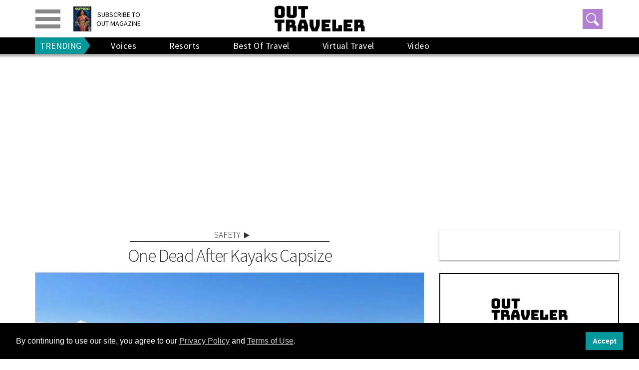

--- FILE ---
content_type: text/html; charset=utf-8
request_url: https://www.outtraveler.com/safety/one-dead-after-kayaks-capsize
body_size: 103352
content:
<!DOCTYPE html><!-- Powered by RebelMouse. https://www.rebelmouse.com --><html lang="en"><head prefix="og: https://ogp.me/ns# article: https://ogp.me/ns/article#"><script type="application/ld+json">{"@context":"https://schema.org","@type":"NewsArticle","articleSection":"Safety","author":{"@type":"Person","description":"","identifier":"25445801","image":{"@type":"ImageObject","url":"https://www.outtraveler.com/res/avatars/default"},"name":"CNN Wire","url":"https://www.outtraveler.com/authors/cnn-wire"},"dateModified":"2022-12-29T17:03:18Z","datePublished":"2022-12-29T17:03:18Z","description":"By Kit Silavong","headline":"One Dead After Kayaks Capsize","image":[{"@type":"ImageObject","height":600,"url":"https://www.outtraveler.com/media-library/image.jpg?id=32415490&amp;width=1200&amp;height=600&amp;coordinates=0%2C37%2C0%2C38","width":1200},{"@type":"ImageObject","height":1200,"url":"https://www.outtraveler.com/media-library/search-and-rescue-lake-havasu-after-kayaks-capsize.jpg?id=32415490&width=1200&height=1200&coordinates=69%2C0%2C481%2C0","width":1200},{"@type":"ImageObject","height":1500,"url":"https://www.outtraveler.com/media-library/search-and-rescue-lake-havasu-after-kayaks-capsize.jpg?id=32415490&width=2000&height=1500&coordinates=0%2C0%2C316%2C0","width":2000},{"@type":"ImageObject","height":700,"url":"https://www.outtraveler.com/media-library/search-and-rescue-lake-havasu-after-kayaks-capsize.jpg?id=32415490&width=1245&height=700&coordinates=0%2C0%2C6%2C0","width":1245}],"keywords":[],"mainEntityOfPage":{"@id":"https://www.outtraveler.com/safety/one-dead-after-kayaks-capsize","@type":"WebPage"},"publisher":{"@type":"Organization","logo":{"@type":"ImageObject","url":"https://www.outtraveler.com/media-library/eyJhbGciOiJIUzI1NiIsInR5cCI6IkpXVCJ9.eyJpbWFnZSI6Imh0dHBzOi8vYXNzZXRzLnJibC5tcy8zMjA2NzQyMi9vcmlnaW4uanBnIiwiZXhwaXJlc19hdCI6MTc3ODY0NTgzN30.YdHhA0NUSjx0EDJcKBfSFJxnhKB2SvBKmVFKjLFOyKE/image.jpg?width=210"},"name":"Outtraveler.com"},"thumbnailUrl":"https://www.outtraveler.com/media-library/search-and-rescue-lake-havasu-after-kayaks-capsize.jpg?id=32415490&amp;width=210","url":"https://www.outtraveler.com/safety/one-dead-after-kayaks-capsize"}</script><meta charset="utf-8"/><script type="text/javascript" class="rm-i-script">
window._rmInpZillaSafeSelectorList = [
    ".rm-stats-tracked",
    ".gdpr-cookie-accept"
];
</script><link rel="preload" as="font" href="https://fonts.gstatic.com/s/sourcesanspro/v21/6xKydSBYKcSV-LCoeQqfX1RYOo3ik4zwlxdu3cOWxw.woff2" type="font/woff2" crossorigin=""/><link rel="preload" as="font" href="https://fonts.gstatic.com/s/sourcesanspro/v21/6xK3dSBYKcSV-LCoeQqfX1RYOo3qOK7lujVj9w.woff2" type="font/woff2" crossorigin=""/><link rel="preload" as="font" href="https://fonts.gstatic.com/s/sourcesanspro/v21/6xKydSBYKcSV-LCoeQqfX1RYOo3i54rwlxdu3cOWxw.woff2" type="font/woff2" crossorigin=""/><meta name="google-site-verification" content="9XPTGyhYiEw0O-WnQm_Cu4sqKmONe1vZi0m3HZUmKj4"/><meta name="robots" content="max-image-preview:large"/><link rel="preload" imagesrcset="https://www.outtraveler.com/media-library/search-and-rescue-lake-havasu-after-kayaks-capsize.jpg?id=32415490&width=1245&height=700&quality=65&coordinates=0%2C0%2C6%2C0 3x, https://www.outtraveler.com/media-library/search-and-rescue-lake-havasu-after-kayaks-capsize.jpg?id=32415490&width=1245&height=700&quality=65&coordinates=0%2C0%2C6%2C0 2x, https://www.outtraveler.com/media-library/search-and-rescue-lake-havasu-after-kayaks-capsize.jpg?id=32415490&width=1245&height=700&quality=65&coordinates=0%2C0%2C6%2C0 1x" as="image" fetchpriority="high"/><link rel="canonical" href="https://www.outtraveler.com/safety/one-dead-after-kayaks-capsize"/><meta property="fb:app_id" content="609310497861388"/><meta name="twitter:site" content="@OutTraveler"/><meta name="twitter:site:id" content="21692297"/><meta property="og:type" content="article"/><meta property="article:section" content="Safety"/><meta property="og:url" content="https://www.outtraveler.com/safety/one-dead-after-kayaks-capsize"/><meta property="og:site_name" content="Outtraveler.com"/><meta property="og:image" content="https://www.outtraveler.com/media-library/image.jpg?id=32415490&width=1200&height=600&coordinates=0%2C37%2C0%2C38"/><meta property="og:image:width" content="1200"/><meta property="og:image:height" content="600"/><meta property="og:title" content="One Dead After Kayaks Capsize"/><meta property="og:description" content="By Kit Silavong"/><meta name="description" content="The missing kayaker&#39;s body was found in Arizona&#39;s Lake Havasu."/><meta name="referrer" content="always"/><meta name="twitter:card" content="summary_large_image"/><meta name="twitter:image" content="https://www.outtraveler.com/media-library/image.jpg?id=32415490&width=1200&height=600&coordinates=0%2C37%2C0%2C38"/><link rel="preconnect" href="https://assets.rebelmouse.io/" crossorigin="anonymous"/><link rel="preconnect" href="https://user-stats.rbl.ms/" crossorigin="anonymous"/><link rel="preconnect" href="https://pages-stats.rbl.ms/" crossorigin="anonymous"/><!--link rel="preload" href="https://static.rbl.ms/static/fonts/fontawesome/fontawesome-mini.woff" as="font" type="font/woff2" crossorigin--><script type="text/javascript" class="rm-i-script">navigator.userAgent.includes("Chrome")&&function(e,t,n,r,i,o,a,u,c,s,p,l,f,v,d){var m,h,g,y,E=["click","contextmenu","dblclick","gotpointercapture","keydown","keypress","keyup","lostpointercapture","mousedown","mouseup","pointercancel","pointerdown","pointerenter","pointerleave","pointerover","pointerup","touchcancel","touchend","touchstart"],w=["scroll","wheel","mousemove","pointermove","touchmove"],P=new c,I=new c,L=new c,T="_rmStopped",S="rmInpZillaSafe",k="_rmImmediatelyStopped",_=e.setTimeout,b=e.clearTimeout,A=a.prototype,B=s&&"scheduling"in s&&"isInputPending"in s.scheduling;function C(e){return e&&e.canceled?Promise.resolve():(t=(e||{}).space||0,new Promise((function(e){t>0?_(e,0):d(e)}))).then((function(){if(B&&s.scheduling.isInputPending({includeContinuous:!0}))return C(e)}));var t}function Z(e){return e&&(e instanceof n||"function"==typeof e)}function x(e){return e&&"handleEvent"in e}function H(e){return"dataset"in e&&e.dataset.inpZillaSkip}function M(e,t,n,r,i,o){if(!(n[k]||r===u&&n[T]&&t!==n.target)){var a,c={get:(a={target:i,currentTarget:o},function(e,t,n){if(t in a)return a[t];var r=p.get(e,t);return Z(r)?function(){return p.apply(r,e,arguments)}:r}),set:p.set},s=new Proxy(n,c);try{x(e)?e.handleEvent.call(e,s):e.call(t,s)}catch(e){v(e)}}}function O(e){return function(t){var n=this,r=t.eventPhase,i=t.currentTarget,o=t.target;if(H(n))M(e,n,t,r,o,i);else{var a={canceled:!1,space:50};L.has(e)&&(L.get(e).canceled=!0),L.set(e,a),C(a).then((function(){a.canceled||(L.delete(e),M(e,n,t,r,o,i))}))}}}function j(e){return f.length>0&&e instanceof r&&e.dataset}function q(e){var t=!!f.some((function(t){return e.closest(t)}));e.dataset[S]=t?1:0}function F(e){return!!j(e)&&(S in e.dataset||q(e),1==e.dataset[S])}function G(e,t){var n=function(e,t){return!function(e,t){return!function(e){return e&&e.passive}(t)&&function(e){var t=e;return x(e)&&(t=e.handleEvent),!!(t&&t.length>0)}(e)}(e,t)}(e,t);return function(t){var r=this,i=t.eventPhase,o=t.currentTarget,u=t.target,c=t.timeStamp,s=new a("rm").timeStamp-c;function p(){M(e,r,t,i,u,o)}var l=!t.cancelable,f=!H(r),v=s>=20||n||l||function(e){return F(e.target)||F(e.currentTarget)}(t);f&&v?C().then(p):p()}}function N(e,t,n,r){if(!e.has(t)){var i=n(t,r);e.set(t,i)}return e.get(t)}function R(e){E.forEach((function(t){var n="on"+t;Object.defineProperty(e,n,{set:function(e){var n=this,r="__rmInpOn"+t;n[r]&&n.removeEventListener(t,n[r],{passive:!0}),n[r]=e,n.addEventListener(t,e,{passive:!0})}})}))}function U(e,t){return function(){this[e]=!0,t.apply(this,arguments)}}function z(){return!0}e.addEventListener("pointerup",z,{passive:!0}),e.addEventListener("pointerdown",z,{passive:!0}),(m=i.prototype).addEventListener=(h=m.addEventListener,function(t,n,r){var i=this||e;j(i)&&q(i);var o=n;n&&(o=w.includes(t)?N(I,n,O,r):N(P,n,G,r));var a=l.from(arguments);return a[1]=o,h.apply(i,a)}),m.removeEventListener=function(t){return function(n,r){var i,o=this||e,a=r;r&&(w.includes(n)&&I.has(r)?i=I:P.has(r)&&(i=P),i&&(a=i.get(r),i.delete(r)));var u=l.from(arguments);return u[1]=a,t.apply(o,u)}}(m.removeEventListener),R(e),R(t),R(o.prototype),g=A.stopPropagation,y=A.stopImmediatePropagation,A.stopPropagation=U(T,g),A.stopImmediatePropagation=U(k,y),function(){var t=new c;function n(e){return t.has(e)&&t.set(e,!0),b(e)}e.setTimeout=function(n,r){var i=this,o=l.from(arguments).splice(2);if(!Z(n))return _.apply(e,arguments);function a(){t.get(u)||n.apply(i,o),t.delete(u)}var u=_((function(){C().then(a).catch(v)}),r);return t.set(u,!1),u},e.setInterval=function(e,n){var r=this,i=l.from(arguments).splice(2);function o(){t.get(c)||e.apply(r,i)}function a(){return _(u,n)}function u(){t.get(c)?t.delete(c):C().then(o).catch(v).finally(a)}var c=a();return t.set(c,!1),c},e.clearInterval=n,e.clearTimeout=n}()}(window,document,Function,Element,EventTarget,HTMLElement,Event,Event.BUBBLING_PHASE,Map,navigator,Reflect,Array,window._rmInpZillaSafeSelectorList||[],console.error,requestIdleCallback);</script><script class="rm-i-script">window.REBELMOUSE_BOOTSTRAP_DATA = {"isUserLoggedIn": false, "site": {"id": 25371636, "isCommunitySite": false}, "runner": {"id": 25371636}, "post": {"id": 2659039824, "sections": [0, 584087250, 584087234, 584087518], "shareUrl": "https%3A%2F%2Fwww.outtraveler.com%2Fsafety%2Fone-dead-after-kayaks-capsize", "status": 0, "tags": []}, "path": "/safety/one-dead-after-kayaks-capsize", "pathParams": {"sections": "safety/", "slug": "one-dead-after-kayaks-capsize"}, "resourceId": "pp_2659039824", "fbId": "609310497861388", "fbAppVersion": "v2.5", "clientGaId": "UA-4789315-3", "messageBusUri": "wss://messages.rebelmouse.io", "section": {"id": null}, "tag": {"slug": null, "isSection": false}, "fullBootstrapUrl": "/res/bootstrap/data.js?site_id=25371636\u0026resource_id=pp_2659039824\u0026path_params=%7B%22sections%22%3A%22safety%2F%22%2C%22slug%22%3A%22one-dead-after-kayaks-capsize%22%7D\u0026override_device=desktop\u0026post_id=2659039824", "whitelabel_menu": {}, "useRiver": false, "engine": {"recaptchaSiteKey": null, "lazyLoadShortcodeImages": true, "backButtonGoToPage": true, "changeParticleUrlScroll": true, "countKeepReadingAsPageview": true, "defaultVideoPlayer": "", "theoPlayerLibraryLocation": "", "trackPageViewOnParticleUrlScroll": false, "webVitalsSampleRate": 100, "overrideDevicePixelRatio": null, "image_quality_level": 65, "sendEventsToCurrentDomain": false, "enableLoggedOutUserTracking": false, "useSmartLinks2": true}};
    </script><script class="rm-i-script">window.REBELMOUSE_BASE_ASSETS_URL = "https://www.outtraveler.com/static/dist/social-ux/";
        window.REBELMOUSE_BASE_SSL_DOMAIN = "https://www.outtraveler.com";
        window.REBELMOUSE_TASKS_QUEUE = [];
        window.REBELMOUSE_LOW_TASKS_QUEUE = [];
        window.REBELMOUSE_LOWEST_TASKS_QUEUE = [];
        window.REBELMOUSE_ACTIVE_TASKS_QUEUE = [];
        window.REBELMOUSE_STDLIB = {};
        window.RM_OVERRIDES = {};
        window.RM_AD_LOADER = [];
    </script><script src="https://www.outtraveler.com/static/dist/social-ux/main.36c3749fa49db81ecd4f.bundle.mjs" class="rm-i-script" type="module" async="async" data-js-app="true" data-src-host="https://www.outtraveler.com" data-src-file="main.mjs"></script><script src="https://www.outtraveler.com/static/dist/social-ux/main.d0b30db35abc6251a38d.bundle.js" class="rm-i-script" nomodule="nomodule" defer="defer" data-js-app="true" data-src-host="https://www.outtraveler.com" data-src-file="main.js"></script><script src="https://www.outtraveler.com/static/dist/social-ux/runtime.5f2854bedb02943ff2a5.bundle.mjs" class="rm-i-script" type="module" async="async" data-js-app="true" data-src-host="https://www.outtraveler.com" data-src-file="runtime.mjs"></script><script src="https://www.outtraveler.com/static/dist/social-ux/runtime.5fe7c9a46d72403f8fd3.bundle.js" class="rm-i-script" nomodule="nomodule" defer="defer" data-js-app="true" data-src-host="https://www.outtraveler.com" data-src-file="runtime.js"></script><!-- we collected enough need to fix it first before turn in back on--><!--script src="//cdn.ravenjs.com/3.16.0/raven.min.js" crossorigin="anonymous"></script--><!--script type="text/javascript">
        Raven.config('https://6b64f5cc8af542cbb920e0238864390a@sentry.io/147999').install();
    </script--><script class="rm-i-script">
        if ('serviceWorker' in navigator) {
          window.addEventListener('load', function() {
            navigator.serviceWorker.register('/sw.js').then(function(registration) {
              console.log('ServiceWorker registration successful with scope: ', registration.scope);
            }, function(err) {
              console.log('ServiceWorker registration failed: ', err);
            });
          });
        } else {
          console.log('ServiceWorker not enabled');
        }
    </script><script class="rm-i-script">
        // fallback error prone google tag setup
        var googletag = googletag || {};
        googletag.cmd = googletag.cmd || [];
    </script><meta http-equiv="X-UA-Compatible" content="IE=edge"/><link rel="alternate" type="application/rss+xml" title="Outtraveler.com" href="/feeds/safety.rss"/><meta name="viewport" content="width=device-width,initial-scale=1,minimum-scale=1.0"/><!-- TODO: move the default value from here --><meta name="google-site-verification" content="DNoxhcV4SWwIGu5R4t4Utp5YAjm0Xv113EHW1X2LNLQ"/><title>One Dead After Kayaks Capsize</title><style class="rm-i-styles">
        article,aside,details,figcaption,figure,footer,header,hgroup,nav,section{display:block;}audio,canvas,video{display:inline-block;}audio:not([controls]){display:none;}[hidden]{display:none;}html{font-size:100%;-webkit-text-size-adjust:100%;-ms-text-size-adjust:100%;}body{margin:0;font-size:1em;line-height:1.4;}body,button,input,select,textarea{font-family:Tahoma,sans-serif;color:#5A5858;}::-moz-selection{background:#145A7C;color:#fff;text-shadow:none;}::selection{background:#145A7C;color:#fff;text-shadow:none;}:focus{outline:5px auto #2684b1;}a:hover,a:active{outline:0;}abbr[title]{border-bottom:1px dotted;}b,strong{font-weight:bold;}blockquote{margin:1em 40px;}dfn{font-style:italic;}hr{display:block;height:1px;border:0;border-top:1px solid #ccc;margin:1em 0;padding:0;}ins{background:#ff9;color:#000;text-decoration:none;}mark{background:#ff0;color:#000;font-style:italic;font-weight:bold;}pre,code,kbd,samp{font-family:monospace,serif;_font-family:'courier new',monospace;font-size:1em;}pre{white-space:pre;white-space:pre-wrap;word-wrap:break-word;}q{quotes:none;}q:before,q:after{content:"";content:none;}small{font-size:85%;}sub,sup{font-size:75%;line-height:0;position:relative;vertical-align:baseline;}sup{top:-0.5em;}sub{bottom:-0.25em;}ul,ol{margin:1em 0;padding:0 0 0 40px;}dd{margin:0 0 0 40px;}nav ul,nav ol{list-style:none;list-style-image:none;margin:0;padding:0;}img{border:0;-ms-interpolation-mode:bicubic;vertical-align:middle;}svg:not(:root){overflow:hidden;}figure{margin:0;}form{margin:0;}fieldset{border:0;margin:0;padding:0;}label{cursor:pointer;}legend{border:0;padding:0;}button,input{line-height:normal;}button,input[type="button"],input[type="reset"],input[type="submit"]{cursor:pointer;-webkit-appearance:button;}input[type="checkbox"],input[type="radio"]{box-sizing:border-box;padding:0;}input[type="search"]{-webkit-appearance:textfield;box-sizing:content-box;}input[type="search"]::-webkit-search-decoration{-webkit-appearance:none;}button::-moz-focus-inner,input::-moz-focus-inner{border:0;padding:0;}textarea{overflow:auto;vertical-align:top;resize:vertical;}input:invalid,textarea:invalid{background-color:#fccfcc;}table{border-collapse:collapse;border-spacing:0;}td{vertical-align:top;}.ir{display:block;border:0;text-indent:-999em;overflow:hidden;background-color:transparent;background-repeat:no-repeat;text-align:left;direction:ltr;}.ir br{display:none;}.hidden{display:none !important;visibility:hidden;}.visuallyhidden{border:0;clip:rect(0 0 0 0);height:1px;margin:-1px;overflow:hidden;padding:0;position:absolute;width:1px;}.visuallyhidden.focusable:active,.visuallyhidden.focusable:focus{clip:auto;height:auto;margin:0;overflow:visible;position:static;width:auto;}.invisible{visibility:hidden;}.clearfix:before,.clearfix:after{content:"";display:table;}.clearfix:after{clear:both;}.clearfix{zoom:1;}.zindex20{z-index:20;}.zindex30{z-index:30;}.zindex40{z-index:40;}.zindex50{z-index:50;}html{font-size:11px;font-family:Helvetica;line-height:1.4;color:#1f1f1f;font-weight:normal;}body,button,input,select,textarea{font-family:Helvetica;color:#1f1f1f;}.col,body{font-size:1.6rem;line-height:1.4;}a{color:rgba(66, 103, 178, 1);text-decoration:none;}a:hover{color:rgba(31, 31, 31, 1);text-decoration:none;}.with-primary-color{color:rgba(66, 103, 178, 1);}.with-primary-color:hover{color:rgba(31, 31, 31, 1);}.js-tab,.js-keep-reading,.js-toggle{cursor:pointer;}.noselect{-webkit-touch-callout:none;-webkit-user-select:none;-khtml-user-select:none;-moz-user-select:none;-ms-user-select:none;user-select:none;}.tabs__tab{display:inline-block;padding:10px;}.tabs__tab-content{display:none;}.tabs__tab-content.active{display:block;}button:focus,input[type="text"],input[type="email"]{outline:0;}audio,canvas,iframe,img,svg,video{vertical-align:middle;max-width:100%;}textarea{resize:vertical;}.main{background-color:rgba(245, 245, 245, 1);position:relative;overflow:hidden;}.valign-wrapper{display:-webkit-flex;display:-ms-flexbox;display:flex;-webkit-align-items:center;-ms-flex-align:center;align-items:center;}.valign-wrapper .valign{display:block;}#notification{position:fixed;}.article-module__controls-placeholder{position:absolute;}.display-block{display:block;}.cover-all{position:absolute;width:100%;height:100%;}.full-width{width:100%;}.fa{font-family:FontAwesome,"fontawesome-mini" !important;}.fa.fa-instagram{font-size:1.15em;}.fa-googleplus:before{content:"\f0d5";}.post-partial,.overflow-visible{overflow:visible !important;}.attribute-data{margin:0 10px 10px 0;padding:5px 10px;background-color:rgba(66, 103, 178, 1);color:white;border-radius:3px;margin-bottom:10px;display:inline-block;}.attribute-data[value=""]{display:none;}.badge{display:inline-block;overflow:hidden;}.badge-image{border-radius:100%;}.js-expandable.expanded .js-expand,.js-expandable:not(.expanded) .js-contract{display:none;}.js-scroll-trigger{display:block;width:100%;}.sticky-target:not(.legacy){position:fixed;opacity:0;top:0;will-change:transform;transform:translate3d(0px,0px,0px);}.sticky-target.legacy{position:relative;}.sticky-target.legacy.sticky-active{position:fixed;}.color-inherit:hover,.color-inherit{color:inherit;}.js-appear-on-expand{transition:all 350ms;height:0;overflow:hidden;opacity:0;}.content-container{display:none;}.expanded .content-container{display:block;}.expanded .js-appear-on-expand{opacity:1;height:auto;}.logged-out-user .js-appear-on-expand{height:0;opacity:0;}.h1,.h2{margin:0;padding:0;font-size:1em;font-weight:normal;}.lazyload-placeholder{display:none;position:absolute;text-align:center;background:rgba(0,0,0,0.1);top:0;bottom:0;left:0;right:0;}div[runner-lazy-loading] .lazyload-placeholder,iframe[runner-lazy-loading] + .lazyload-placeholder{display:block;}.abs-pos-center{position:absolute;top:0;bottom:0;left:0;right:0;margin:auto;}.relative{position:relative;}.runner-spinner{position:absolute;top:0;bottom:0;left:0;right:0;margin:auto;width:50px;}.runner-spinner:before{content:"";display:block;padding-top:100%;}.rm-non-critical-loaded .runner-spinner-circular{animation:rotate 2s linear infinite;height:100%;transform-origin:center center;width:100%;position:absolute;top:0;bottom:0;left:0;right:0;margin:auto;}.position-relative{position:relative;}.collection-button{display:inline-block;}.rm-non-critical-loaded .runner-spinner-path{stroke-dasharray:1,200;stroke-dashoffset:0;animation:dash 1.5s ease-in-out infinite,color 6s ease-in-out infinite;stroke-linecap:round;}.pagination-container .pagination-wrapper{display:flex;align-items:center;}.pagination-container .pagination-wrapper a{color:rgba(59,141,242,1);margin:0 5px;}@keyframes rotate{100%{transform:rotate(360deg);}}@keyframes dash{0%{stroke-dasharray:1,200;stroke-dashoffset:0;}50%{stroke-dasharray:89,200;stroke-dashoffset:-35px;}100%{stroke-dasharray:89,200;stroke-dashoffset:-124px;}}@keyframes color{100%,0%{stroke:rgba(255,255,255,1);}40%{stroke:rgba(255,255,255,0.6);}66%{stroke:rgba(255,255,255,0.9);}80%,90%{stroke:rgba(255,255,255,0.7);}}.js-section-loader-feature-container > .slick-list > .slick-track > .slick-slide:not(.slick-active){height:0;visibility:hidden;}.rebellt-item-media-container .instagram-media{margin-left:auto !important;margin-right:auto !important;}.js-hidden-panel{position:fixed;top:0;left:0;right:0;transition:all 300ms;z-index:10;}.js-hidden-panel.active{transform:translate3d(0,-100%,0);}.content{margin-left:auto;margin-right:auto;max-width:1100px;width:90%;}.ad-tag{text-align:center;}.ad-tag__inner{display:inline-block;}.content .ad-tag{margin-left:-5%;margin-right:-5%;}@media (min-width:768px){.content .ad-tag{margin-left:auto;margin-right:auto;}}.user-prefs{display:none;}.no-mb:not(:last-child){margin-bottom:0;}.no-mt:not(:first-child){margin-top:0;}.sm-mt-0:not(:empty):before,.sm-mt-1:not(:empty):before,.sm-mt-2:not(:empty):before,.sm-mb-0:not(:empty):after,.sm-mb-1:not(:empty):after,.sm-mb-2:not(:empty):after,.md-mt-0:not(:empty):before,.md-mt-1:not(:empty):before,.md-mt-2:not(:empty):before,.md-mb-0:not(:empty):after,.md-mb-1:not(:empty):after,.md-mb-2:not(:empty):after,.lg-mt-0:not(:empty):before,.lg-mt-1:not(:empty):before,.lg-mt-2:not(:empty):before,.lg-mb-0:not(:empty):after,.lg-mb-1:not(:empty):after,.lg-mb-2:not(:empty):after{content:'';display:block;overflow:hidden;}.sm-mt-0:not(:empty):before{margin-bottom:0;}.sm-mt-0 > *{margin-top:0;}.sm-mt-1:not(:empty):before{margin-bottom:-10px;}.sm-mt-1 > *{margin-top:10px;}.sm-mt-2:not(:empty):before{margin-bottom:-20px;}.sm-mt-2 > *{margin-top:20px;}.sm-mb-0:not(:empty):after{margin-top:0;}.sm-mb-0 > *{margin-bottom:0;}.sm-mb-1:not(:empty):after{margin-top:-10px;}.sm-mb-1 > *{margin-bottom:10px;}.sm-mb-2:not(:empty):after{margin-top:-20px;}.sm-mb-2 > *{margin-bottom:20px;}@media (min-width:768px){.md-mt-0:not(:empty):before{margin-bottom:0;}.md-mt-0 > *{margin-top:0;}.md-mt-1:not(:empty):before{margin-bottom:-10px;}.md-mt-1 > *{margin-top:10px;}.md-mt-2:not(:empty):before{margin-bottom:-20px;}.md-mt-2 > *{margin-top:20px;}.md-mb-0:not(:empty):after{margin-top:0;}.md-mb-0 > *{margin-bottom:0;}.md-mb-1:not(:empty):after{margin-top:-10px;}.md-mb-1 > *{margin-bottom:10px;}.md-mb-2:not(:empty):after{margin-top:-20px;}.md-mb-2 > *{margin-bottom:20px;}}@media (min-width:1024px){.lg-mt-0:not(:empty):before{margin-bottom:0;}.lg-mt-0 > *{margin-top:0;}.lg-mt-1:not(:empty):before{margin-bottom:-10px;}.lg-mt-1 > *{margin-top:10px;}.lg-mt-2:not(:empty):before{margin-bottom:-20px;}.lg-mt-2 > *{margin-top:20px;}.lg-mb-0:not(:empty):after{margin-top:0;}.lg-mb-0 > *{margin-bottom:0;}.lg-mb-1:not(:empty):after{margin-top:-10px;}.lg-mb-1 > *{margin-bottom:10px;}.lg-mb-2:not(:empty):after{margin-top:-20px;}.lg-mb-2 > *{margin-bottom:20px;}}.sm-cp-0{padding:0;}.sm-cp-1{padding:10px;}.sm-cp-2{padding:20px;}@media (min-width:768px){.md-cp-0{padding:0;}.md-cp-1{padding:10px;}.md-cp-2{padding:20px;}}@media (min-width:1024px){.lg-cp-0{padding:0;}.lg-cp-1{padding:10px;}.lg-cp-2{padding:20px;}}.mb-2 > *{margin-bottom:20px;}.mb-2 > :last-child{margin-bottom:0;}.v-sep > *{margin-bottom:20px;}@media (min-width:768px){.v-sep > *{margin-bottom:40px;}}.v-sep > *:last-child{margin-bottom:0;}@media only screen and (max-width:767px){.hide-mobile{display:none !important;}}@media only screen and (max-width:1023px){.hide-tablet-and-mobile{display:none !important;}}@media only screen and (min-width:768px){.hide-tablet-and-desktop{display:none !important;}}@media only screen and (min-width:768px) and (max-width:1023px){.hide-tablet{display:none !important;}}@media only screen and (min-width:1024px){.hide-desktop{display:none !important;}}.row.px10{margin-left:-10px;margin-right:-10px;}.row.px10 > .col{padding-left:10px;padding-right:10px;}.row.px20{margin-left:-20px;margin-right:-20px;}.row.px20 > .col{padding-left:20px;padding-right:20px;}.row{margin-left:auto;margin-right:auto;overflow:hidden;}.row:after{content:'';display:table;clear:both;}.row:not(:empty){margin-bottom:-20px;}.col{margin-bottom:20px;}@media (min-width:768px){.col{margin-bottom:40px;}.row:not(:empty){margin-bottom:-40px;}}.row .col{float:left;box-sizing:border-box;}.row .col.pull-right{float:right;}.row .col.s1{width:8.3333333333%;}.row .col.s2{width:16.6666666667%;}.row .col.s3{width:25%;}.row .col.s4{width:33.3333333333%;}.row .col.s5{width:41.6666666667%;}.row .col.s6{width:50%;}.row .col.s7{width:58.3333333333%;}.row .col.s8{width:66.6666666667%;}.row .col.s9{width:75%;}.row .col.s10{width:83.3333333333%;}.row .col.s11{width:91.6666666667%;}.row .col.s12{width:100%;}@media only screen and (min-width:768px){.row .col.m1{width:8.3333333333%;}.row .col.m2{width:16.6666666667%;}.row .col.m3{width:25%;}.row .col.m4{width:33.3333333333%;}.row .col.m5{width:41.6666666667%;}.row .col.m6{width:50%;}.row .col.m7{width:58.3333333333%;}.row .col.m8{width:66.6666666667%;}.row .col.m9{width:75%;}.row .col.m10{width:83.3333333333%;}.row .col.m11{width:91.6666666667%;}.row .col.m12{width:100%;}}@media only screen and (min-width:1024px){.row .col.l1{width:8.3333333333%;}.row .col.l2{width:16.6666666667%;}.row .col.l3{width:25%;}.row .col.l4{width:33.3333333333%;}.row .col.l5{width:41.6666666667%;}.row .col.l6{width:50%;}.row .col.l7{width:58.3333333333%;}.row .col.l8{width:66.6666666667%;}.row .col.l9{width:75%;}.row .col.l10{width:83.3333333333%;}.row .col.l11{width:91.6666666667%;}.row .col.l12{width:100%;}}.widget{position:relative;box-sizing:border-box;}.widget:hover .widget__headline a{color:rgba(31, 31, 31, 1);}.widget__headline{font-family:Helvetica;color:#1f1f1f;cursor:pointer;}.widget__headline-text{font-family:inherit;color:inherit;word-break:break-word;}.widget__section-text{display:block;}.image,.widget__image{background-position:center;background-repeat:no-repeat;background-size:cover;display:block;z-index:0;}.widget__play{position:absolute;width:100%;height:100%;text-align:center;}.rm-widget-image-holder{position:relative;}.rm-video-holder{position:absolute;width:100%;height:100%;top:0;left:0;}.rm-zindex-hidden{display:none;z-index:-1;}.rm-widget-image-holder .widget__play{top:0;left:0;}.image.no-image{background-color:#e4e4e4;}.widget__video{position:relative;}.widget__video .rm-scrop-spacer{padding-bottom:56.25%;}.widget__video.rm-video-tiktok{max-width:605px;}.widget__video video,.widget__video iframe{position:absolute;top:0;left:0;height:100%;}.widget__product-vendor{font-size:1.5em;line-height:1.5;margin:25px 0;}.widget__product-buy-link{margin:15px 0;}.widget__product-buy-link-btn{background-color:#000;color:#fff;display:inline-block;font-size:1.6rem;line-height:1em;padding:1.25rem;font-weight:700;}.widget__product-buy-btn:hover{color:#fff;}.widget__product-price{font-size:1.5em;line-height:1.5;margin:25px 0;}.widget__product-compare-at-price{text-decoration:line-through;}.rebellt-item.is--mobile,.rebellt-item.is--tablet{margin-bottom:0.85em;}.rebellt-item.show_columns_on_mobile.col2,.rebellt-item.show_columns_on_mobile.col3{display:inline-block;vertical-align:top;}.rebellt-item.show_columns_on_mobile.col2{width:48%;}.rebellt-item.show_columns_on_mobile.col3{width:32%;}@media only screen and (min-width:768px){.rebellt-item.col2:not(.show_columns_on_mobile),.rebellt-item.col3:not(.show_columns_on_mobile){display:inline-block;vertical-align:top;}.rebellt-item.col2:not(.show_columns_on_mobile){width:48%;}.rebellt-item.col3:not(.show_columns_on_mobile){width:32%;}}.rebellt-item.parallax{background-size:cover;background-attachment:fixed;position:relative;left:calc(-50vw + 50%);width:100vw;min-height:100vh;padding:0 20%;box-sizing:border-box;max-width:inherit;text-align:center;z-index:3;}.rebellt-item.parallax.is--mobile{background-position:center;margin-bottom:0;padding:0 15%;}.rebellt-item.parallax.has-description:before,.rebellt-item.parallax.has-description:after{content:"";display:block;padding-bottom:100%;}.rebellt-item.parallax.has-description.is--mobile:before,.rebellt-item.parallax.has-description.is--mobile:after{padding-bottom:90vh;}.rebellt-item.parallax h3,.rebellt-item.parallax p{color:white;text-shadow:1px 0 #000;}.rebellt-item.parallax.is--mobile p{font-size:18px;font-weight:400;}.rebellt-ecommerce h3{font-size:1.8em;margin-bottom:15px;}.rebellt-ecommerce--vendor{font-size:1.5em;line-height:1.5;margin:25px 0;}.rebellt-ecommerce--price{font-size:1.5em;line-height:1.5;margin:25px 0;}.rebellt-ecommerce--compare-at-price{text-decoration:line-through;}.rebellt-ecommerce--buy{margin:15px 0;}.rebellt-ecommerce--btn{background-color:#000;color:#fff;display:inline-block;font-size:1.6rem;line-height:1em;padding:1.25rem;font-weight:700;}.rebellt-ecommerce--btn:hover{color:#fff;}.rebelbar.skin-simple{height:50px;line-height:50px;color:#1f1f1f;font-size:1.2rem;border-left:none;border-right:none;background-color:#fff;}.rebelbar.skin-simple .rebelbar__inner{position:relative;height:100%;margin:0 auto;padding:0 20px;max-width:1300px;}.rebelbar.skin-simple .logo{float:left;}.rebelbar.skin-simple .logo__image{max-height:50px;max-width:190px;}.rebelbar--fake.skin-simple{position:relative;border-color:#fff;}.rebelbar--fixed.skin-simple{position:absolute;width:100%;z-index:3;}.with-fixed-header .rebelbar--fixed.skin-simple{position:fixed;top:0;}.rebelbar.skin-simple .rebelbar__menu-toggle{position:relative;cursor:pointer;float:left;text-align:center;font-size:0;width:50px;margin-left:-15px;height:100%;color:#1f1f1f;}.rebelbar.skin-simple i{vertical-align:middle;display:inline-block;font-size:20px;}.rebelbar.skin-simple .rebelbar__menu-toggle:hover{color:rgba(31, 31, 31, 1);}.rebelbar.skin-simple .rebelbar__section-links{display:none;padding:0 100px 0 40px;overflow:hidden;height:100%;}.rebelbar.skin-simple .rebelbar__section-list{margin:0 -15px;height:100%;}.rebelbar.skin-simple .rebelbar__section-links li{display:inline-block;padding:0 15px;text-align:left;}.rebelbar.skin-simple .rebelbar__section-link{color:#1f1f1f;display:block;font-size:1.8rem;font-weight:400;text-decoration:none;}.rebelbar.skin-simple .rebelbar__section-link:hover{color:rgba(31, 31, 31, 1);}.rebelbar.skin-simple .rebelbar__sharebar.sharebar{display:none;}.rebelbar.skin-simple .rebelbar__section-list.js--active .rebelbar__more-sections-button{visibility:visible;}.rebelbar.skin-simple .rebelbar__more-sections-button{cursor:pointer;visibility:hidden;}.rebelbar.skin-simple #rebelbar__more-sections{visibility:hidden;position:fixed;line-height:70px;left:0;width:100%;background-color:#1f1f1f;}.rebelbar.skin-simple #rebelbar__more-sections a{color:white;}.rebelbar.skin-simple #rebelbar__more-sections.opened{visibility:visible;}@media only screen and (min-width:768px){.rebelbar.skin-simple .rebelbar__menu-toggle{margin-right:15px;}.rebelbar.skin-simple{height:100px;line-height:100px;font-weight:700;}.rebelbar.skin-simple .logo__image{max-width:350px;max-height:100px;}.rebelbar.skin-simple .rebelbar__inner{padding:0 40px;}.rebelbar.skin-simple .rebelbar__sharebar.sharebar{float:left;margin-top:20px;margin-bottom:20px;padding-left:40px;}}@media (min-width:960px){.rebelbar.skin-simple .rebelbar__section-links{display:block;}.with-floating-shares .rebelbar.skin-simple .search-form{display:none;}.with-floating-shares .rebelbar.skin-simple .rebelbar__sharebar.sharebar{display:block;}.with-floating-shares .rebelbar.skin-simple .rebelbar__section-links{display:none;}}.menu-global{display:none;width:100%;position:fixed;z-index:3;color:white;background-color:#1a1a1a;height:100%;font-size:1.8rem;overflow-y:auto;overflow-x:hidden;line-height:1.6em;}@media (min-width:768px){.menu-global{display:block;max-width:320px;top:0;-webkit-transform:translate(-320px,0);transform:translate(-320px,0);transform:translate3d(-320px,0,0);}.menu-global,.all-content-wrapper{transition:transform .2s cubic-bezier(.2,.3,.25,.9);}}.menu-overlay{position:fixed;top:-100%;left:0;height:0;width:100%;cursor:pointer;visibility:hidden;opacity:0;transition:opacity 200ms;}.menu-opened .menu-overlay{visibility:visible;height:100%;z-index:1;opacity:1;top:0;}@media only screen and (min-width:768px){.menu-opened .menu-overlay{z-index:10;background:rgba(255,255,255,.6);}}@media (min-width:960px){.logged-out-user .rebelbar.skin-simple .menu-overlay{display:none;}}@media (min-width:600px){.rm-resized-container-5{width:5%;}.rm-resized-container-10{width:10%;}.rm-resized-container-15{width:15%;}.rm-resized-container-20{width:20%;}.rm-resized-container-25{width:25%;}.rm-resized-container-30{width:30%;}.rm-resized-container-35{width:35%;}.rm-resized-container-40{width:40%;}.rm-resized-container-45{width:45%;}.rm-resized-container-50{width:50%;}.rm-resized-container-55{width:55%;}.rm-resized-container-60{width:60%;}.rm-resized-container-65{width:65%;}.rm-resized-container-70{width:70%;}.rm-resized-container-75{width:75%;}.rm-resized-container-80{width:80%;}.rm-resized-container-85{width:85%;}.rm-resized-container-90{width:90%;}.rm-resized-container-95{width:95%;}.rm-resized-container-100{width:100%;}}.rm-embed-container{position:relative;}.rm-embed-container.rm-embed-instagram{max-width:540px;}.rm-embed-container.rm-embed-tiktok{max-width:572px;min-height:721px;}.rm-embed-container.rm-embed-tiktok blockquote,.rm-embed-twitter blockquote{all:revert;}.rm-embed-container.rm-embed-tiktok blockquote{margin-left:0;margin-right:0;position:relative;}.rm-embed-container.rm-embed-tiktok blockquote,.rm-embed-container.rm-embed-tiktok blockquote > iframe,.rm-embed-container.rm-embed-tiktok blockquote > section{width:100%;min-height:721px;display:block;}.rm-embed-container.rm-embed-tiktok blockquote > section{position:absolute;top:0;left:0;right:0;bottom:0;display:flex;align-items:center;justify-content:center;flex-direction:column;text-align:center;}.rm-embed-container.rm-embed-tiktok blockquote > section:before{content:"";display:block;width:100%;height:300px;border-radius:8px;}.rm-embed-container > .rm-embed,.rm-embed-container > .rm-embed-holder{position:absolute;top:0;left:0;}.rm-embed-holder{display:block;height:100%;width:100%;display:flex;align-items:center;}.rm-embed-container > .rm-embed-spacer{display:block;}.rm-embed-twitter{max-width:550px;margin-top:10px;margin-bottom:10px;}.rm-embed-twitter blockquote{position:relative;height:100%;width:100%;flex-direction:column;display:flex;align-items:center;justify-content:center;flex-direction:column;text-align:center;}.rm-embed-twitter:not(.rm-off) .twitter-tweet{margin:0 !important;}.logo__image,.image-element__img,.rm-lazyloadable-image{max-width:100%;height:auto;}.logo__image,.image-element__img{width:auto;}@media (max-width:768px){.rm-embed-spacer.rm-embed-spacer-desktop{display:none;}}@media (min-width:768px){.rm-embed-spacer.rm-embed-spacer-mobile{display:none;}}.sharebar{margin:0 -4px;padding:0;font-size:0;line-height:0;}.sharebar a{color:#fff;}.sharebar a:hover{text-decoration:none;color:#fff;}.sharebar .share,.sharebar .share-plus{display:inline-block;margin:0 4px;font-size:14px;font-weight:400;padding:0 10px;width:20px;min-width:20px;height:40px;line-height:38px;text-align:center;vertical-align:middle;border-radius:2px;}.sharebar .share-plus i,.sharebar .share i{display:inline-block;vertical-align:middle;}.sharebar .hide-button{display:none;}.sharebar.enable-panel .hide-button{display:inline-block;}.sharebar.enable-panel .share-plus{display:none;}.sharebar.with-first-button-caption:not(.enable-panel) .share:first-child{width:68px;}.sharebar.with-first-button-caption:not(.enable-panel) .share:first-child:after{content:'Share';padding-left:5px;vertical-align:middle;}.sharebar--fixed{display:none;position:fixed;bottom:0;z-index:1;text-align:center;width:100%;left:0;margin:20px auto;}.with-floating-shares .sharebar--fixed{display:block;}.sharebar.fly_shared:not(.enable-panel) .share:nth-child(5){display:none;}.share-media-panel .share-media-panel-pinit{position:absolute;right:0;bottom:0;background-color:transparent;}.share-media-panel-pinit_share{background-image:url('/static/img/whitelabel/runner/spritesheets/pin-it-sprite.png');background-color:#BD081C;background-position:-1px -17px;border-radius:4px;float:right;height:34px;margin:7px;width:60px;background-size:194px auto;}.share-media-panel-pinit_share:hover{opacity:.9;}@media (min-width:768px){.sharebar .share-plus .fa,.sharebar .share .fa{font-size:22px;}.sharebar .share,.sharebar .share-plus{padding:0 15px;width:30px;min-width:30px;height:60px;line-height:60px;margin:0 4px;font-size:16px;}.sharebar.with-first-button-caption:not(.enable-panel) .share:first-child{width:180px;}.sharebar.with-first-button-caption:not(.enable-panel) .share:first-child:after{content:'Share this story';padding-left:10px;vertical-align:middle;text-transform:uppercase;}.share-media-panel-pinit_share{background-position:-60px -23px;height:45px;margin:10px;width:80px;}}.action-btn{display:block;font-size:1.6rem;color:rgba(66, 103, 178, 1);cursor:pointer;border:2px solid rgba(66, 103, 178, 1);border-color:rgba(66, 103, 178, 1);border-radius:2px;line-height:1em;padding:1.6rem;font-weight:700;text-align:center;}.action-btn:hover{color:rgba(31, 31, 31, 1);border:2px solid rgba(31, 31, 31, 1);border-color:rgba(31, 31, 31, 1);}.section-headline__text{font-size:3rem;font-weight:700;line-height:1;}.section-headline__text{color:#1f1f1f;}@media (min-width:768px){.section-headline__text{font-size:3.6rem;}.content__main .section-headline__text{margin-top:-.3rem;margin-bottom:2rem;}}.module-headline__text{font-size:3rem;font-weight:700;color:#909090;}@media (min-width:768px){.module-headline__text{font-size:3.6rem;}}.search-form{position:absolute;top:0;right:20px;z-index:1;}.search-form__text-input{display:none;height:42px;font-size:1.3rem;background-color:#f4f4f4;border:none;color:#8f8f8f;text-indent:10px;padding:0;width:220px;position:absolute;right:-10px;top:0;bottom:0;margin:auto;}.search-form .search-form__submit{display:none;position:relative;border:none;bottom:2px;background-color:transparent;}.search-form__text-input:focus,.search-form__submit:focus{border:0 none;-webkit-box-shadow:none;-moz-box-shadow:none;box-shadow:none;outline:0 none;}.show-search .search-form__close{position:absolute;display:block;top:0;bottom:0;margin:auto;height:1rem;right:-28px;}.search-form__open{vertical-align:middle;bottom:2px;display:inline-block;position:relative;color:#1f1f1f;font-size:1.9rem;}.show-search .search-form__text-input{display:block;}.show-search .search-form__submit{display:inline-block;vertical-align:middle;padding:0;color:#1f1f1f;font-size:1.9rem;}.search-form__close,.show-search .search-form__open{display:none;}.quick-search{display:block;border-bottom:1px solid #d2d2d2;padding:24px 0 28px;margin-bottom:20px;position:relative;}.quick-search__submit{background-color:transparent;border:0;padding:0;margin:0;position:absolute;zoom:.75;color:#000;}.quick-search__input{background-color:transparent;border:0;padding:0;font-size:1.5rem;font-weight:700;line-height:3em;padding-left:40px;width:100%;box-sizing:border-box;}@media (min-width:768px){.search-form{right:40px;}.quick-search{margin-bottom:40px;padding:0 0 20px;}.quick-search__submit{zoom:1;}.quick-search__input{line-height:2.2em;padding-left:60px;}}.search-widget{position:relative;}.search-widget__input,.search-widget__submit{border:none;padding:0;margin:0;color:#1f1f1f;background:transparent;font-size:inherit;line-height:inherit;}.social-links__link{display:inline-block;padding:12px;line-height:0;width:25px;height:25px;border-radius:50%;margin:0 6px;font-size:1.5em;text-align:center;position:relative;vertical-align:middle;color:white;}.social-links__link:hover{color:white;}.social-links__link > span{position:absolute;top:0;left:0;right:0;bottom:0;margin:auto;height:1em;}.article__body{font-family:Helvetica;}.body-description .horizontal-rule{border-top:2px solid #eee;}.article-content blockquote{border-left:5px solid rgba(66, 103, 178, 1);border-left-color:rgba(66, 103, 178, 1);color:#656565;padding:0 0 0 25px;margin:1em 0 1em 25px;}.article__splash-custom{position:relative;}.body hr{display:none;}.article-content .media-caption{color:#9a9a9a;font-size:1.4rem;line-height:2;}.giphy-image{margin-bottom:0;}.article-body a{word-wrap:break-word;}.article-content .giphy-image__credits-wrapper{margin:0;}.article-content .giphy-image__credits{color:#000;font-size:1rem;}.article-content .image-media,.article-content .giphy-image .media-photo-credit{display:block;}.tags{color:rgba(66, 103, 178, 1);margin:0 -5px;}.tags__item{margin:5px;display:inline-block;}.tags .tags__item{line-height:1;}.slideshow .carousel-control{overflow:hidden;}.shortcode-media .media-caption,.shortcode-media .media-photo-credit{display:block;}@media (min-width:768px){.tags{margin:0 -10px;}.tags__item{margin:10px;}.article-content__comments-wrapper{border-bottom:1px solid #d2d2d2;margin-bottom:20px;padding-bottom:40px;}}.subscription-widget{background:rgba(66, 103, 178, 1);padding:30px;}.subscription-widget .module-headline__text{text-align:center;font-size:2rem;font-weight:400;color:#fff;}.subscription-widget .social-links{margin-left:-10px;margin-right:-10px;text-align:center;font-size:0;}.subscription-widget .social-links__link{display:inline-block;vertical-align:middle;width:39px;height:39px;color:#fff;box-sizing:border-box;border-radius:50%;font-size:20px;margin:0 5px;line-height:35px;background:transparent;border:2px solid #fff;border-color:#fff;}.subscription-widget .social-links__link:hover{color:rgba(31, 31, 31, 1);border-color:rgba(31, 31, 31, 1);background:transparent;}.subscription-widget .social-links__link .fa-instagram{margin:5px 0 0 1px;}.subscription-widget__site-links{margin:30px -5px;text-align:center;font-size:.8em;}.subscription-widget__site-link{padding:0 5px;color:inherit;}.newsletter-element__form{text-align:center;position:relative;max-width:500px;margin-left:auto;margin-right:auto;}.newsletter-element__submit,.newsletter-element__input{border:0;padding:10px;font-size:1.6rem;font-weight:500;height:40px;line-height:20px;margin:0;}.newsletter-element__submit{background:#909090;color:#fff;position:absolute;top:0;right:0;}.newsletter-element__submit:hover{opacity:.9;}.newsletter-element__input{background:#f4f4f4;width:100%;color:#8f8f8f;padding-right:96px;box-sizing:border-box;}.gdpr-cookie-wrapper{position:relative;left:0;right:0;padding:.5em;box-sizing:border-box;}.gdpr-cookie-controls{text-align:right;}.runner-authors-list{margin-top:0;margin-bottom:0;padding-left:0;list-style-type:none;}.runner-authors-author-wrapper{display:flex;flex-direction:row;flex-wrap:nowrap;justify-content:flex-start;align-items:stretch;align-content:stretch;}.runner-authors-avatar-thumb{display:inline-block;border-radius:100%;width:55px;height:55px;background-repeat:no-repeat;background-position:center;background-size:cover;overflow:hidden;}.runner-authors-avatar-thumb img{width:100%;height:100%;display:block;object-fit:cover;border-radius:100%;}.runner-authors-avatar-fallback{display:flex;align-items:center;justify-content:center;width:100%;height:100%;font-size:12px;line-height:1.1;text-align:center;padding:4px;background:#e0e0e0;color:#555;font-weight:600;text-transform:uppercase;border-radius:100%;overflow:hidden;}.runner-authors-author-info{width:calc(100% - 55px);}.runner-author-name-container{padding:0 6px;}.rm-breadcrumb__list{margin:0;padding:0;}.rm-breadcrumb__item{list-style-type:none;display:inline;}.rm-breadcrumb__item:last-child .rm-breadcrumb__separator{display:none;}.rm-breadcrumb__item:last-child .rm-breadcrumb__link,.rm-breadcrumb__link.disabled{pointer-events:none;color:inherit;}.social-tab-i .share-fb:after,.social-tab-i .share-tw:after{content:none;}.share-buttons .social-tab-i a{margin-right:0;}.share-buttons .social-tab-i li{line-height:1px;float:left;}.share-buttons .social-tab-i ul{margin:0;padding:0;list-style:none;}.share-tab-img{max-width:100%;padding:0;margin:0;position:relative;overflow:hidden;display:inline-block;}.share-buttons .social-tab-i{position:absolute;bottom:0;right:0;margin:0;padding:0;z-index:1;list-style-type:none;}.close-share-mobile,.show-share-mobile{background-color:rgba(0,0,0,.75);}.share-buttons .social-tab-i.show-mobile-share-bar .close-share-mobile,.share-buttons .social-tab-i .show-share-mobile,.share-buttons .social-tab-i .share{width:30px;height:30px;line-height:27px;padding:0;text-align:center;display:inline-block;vertical-align:middle;}.share-buttons .social-tab-i.show-mobile-share-bar .show-share-mobile,.share-buttons .social-tab-i .close-share-mobile{display:none;}.share-buttons .social-tab-i .icons-share{vertical-align:middle;display:inline-block;font:normal normal normal 14px/1 FontAwesome;color:white;}.social-tab-i .icons-share.fb:before{content:'\f09a';}.social-tab-i .icons-share.tw:before{content:'\f099';}.social-tab-i .icons-share.pt:before{content:'\f231';}.social-tab-i .icons-share.tl:before{content:'\f173';}.social-tab-i .icons-share.em:before{content:'\f0e0';}.social-tab-i .icons-share.sprite-shares-close:before{content:'\f00d';}.social-tab-i .icons-share.sprite-shares-share:before{content:'\f1e0';}@media only screen and (max-width:768px){.share-tab-img .social-tab-i{display:block;}.share-buttons .social-tab-i .share{display:none;}.share-buttons .social-tab-i.show-mobile-share-bar .share{display:block;}.social-tab-i li{float:left;}}@media only screen and (min-width:769px){.social-tab-i .close-share-mobile,.social-tab-i .show-share-mobile{display:none !important;}.share-tab-img .social-tab-i{display:none;}.share-tab-img:hover .social-tab-i{display:block;}.share-buttons .social-tab-i .share{width:51px;height:51px;line-height:47px;}.share-buttons .social-tab-i{margin:5px 0 0 5px;top:0;left:0;bottom:auto;right:auto;display:none;}.share-buttons .social-tab-i .share{display:block;}}.accesibility-hidden{border:0;clip:rect(1px 1px 1px 1px);clip:rect(1px,1px,1px,1px);height:1px;margin:-1px;overflow:hidden;padding:0;position:absolute;width:1px;background:#000;color:#fff;}body:not(.rm-non-critical-loaded) .follow-button{display:none;}.posts-custom .posts-wrapper:after{content:"";display:block;margin-bottom:-20px;}.posts-custom .widget{margin-bottom:20px;width:100%;}.posts-custom .widget__headline,.posts-custom .social-date{display:block;}.posts-custom .social-date{color:#a4a2a0;font-size:1.4rem;}.posts-custom[data-attr-layout_headline] .widget{vertical-align:top;}.posts-custom[data-attr-layout_headline="top"] .widget{vertical-align:bottom;}.posts-custom .posts-wrapper{margin-left:0;margin-right:0;font-size:0;line-height:0;}.posts-custom .widget{display:inline-block;}.posts-custom article{margin:0;box-sizing:border-box;font-size:1.6rem;line-height:1.4;}.posts-custom[data-attr-layout_columns="2"] article,.posts-custom[data-attr-layout_columns="3"] article,.posts-custom[data-attr-layout_columns="4"] article{margin:0 10px;}.posts-custom[data-attr-layout_columns="2"] .posts-wrapper,.posts-custom[data-attr-layout_columns="3"] .posts-wrapper,.posts-custom[data-attr-layout_columns="4"] .posts-wrapper{margin-left:-10px;margin-right:-10px;}@media (min-width:768px){.posts-custom[data-attr-layout_columns="2"] .widget{width:50%;}.posts-custom[data-attr-layout_columns="3"] .widget{width:33.3333%;}.posts-custom[data-attr-layout_columns="4"] .widget{width:25%;}}.posts-custom .widget__headline{font-size:1em;font-weight:700;word-wrap:break-word;}.posts-custom .widget__section{display:block;}.posts-custom .widget__head{position:relative;}.posts-custom .widget__head .widget__body{position:absolute;padding:5%;bottom:0;left:0;box-sizing:border-box;width:100%;background:rgba(0,0,0,0.4);background:linear-gradient(transparent 5%,rgba(0,0,0,0.5));}.posts-custom .widget__head .social-author__name,.posts-custom .widget__head .main-author__name,.posts-custom .widget__head .social-author__social-name,.posts-custom .widget__head .main-author__social-name,.posts-custom .widget__head .widget__headline,.posts-custom .widget__head .widget__subheadline{color:white;}.posts-custom .widget__subheadline *{display:inline;}.posts-custom .main-author__avatar,.posts-custom .social-author__avatar{float:left;border-radius:50%;margin-right:8px;height:30px;width:30px;min-width:30px;overflow:hidden;position:relative;}.posts-custom .main-author__name,.posts-custom .social-author__name{color:#1f1f1f;font-size:1.4rem;font-weight:700;line-height:1.4;display:inline;overflow:hidden;text-overflow:ellipsis;white-space:nowrap;position:relative;}.posts-custom .main-author__social-name,.posts-custom .social-author__social-name{color:#757575;display:block;font-size:1.2rem;line-height:0.8em;}.posts-custom .main-author__name:hover,.posts-custom .social-author__name:hover,.posts-custom .main-author__social-name:hover,.posts-custom .social-author__social-name:hover{color:rgba(31, 31, 31, 1);}.posts-custom[data-attr-layout_carousel] .posts-wrapper:after{margin-bottom:0 !important;}.posts-custom[data-attr-layout_carousel] .widget{margin-bottom:0 !important;}.posts-custom[data-attr-layout_carousel][data-attr-layout_columns="1"] .posts-wrapper:not(.slick-initialized) .widget:not(:first-child),.posts-custom[data-attr-layout_carousel]:not([data-attr-layout_columns="1"]) .posts-wrapper:not(.slick-initialized){display:none !important;}.posts-custom .slick-arrow{position:absolute;top:0;bottom:0;width:7%;max-width:60px;min-width:45px;min-height:60px;height:15%;color:white;border:0;margin:auto 10px;background:rgba(66, 103, 178, 1);z-index:1;cursor:pointer;font-size:1.6rem;line-height:1;opacity:0.9;}.posts-custom .slick-prev{left:0;}.posts-custom .slick-next{right:0;}.posts-custom .slick-arrow:before{position:absolute;left:0;right:0;width:13px;bottom:0;top:0;margin:auto;height:16px;}.posts-custom .slick-arrow:hover{background:rgba(31, 31, 31, 1);opacity:1;}.posts-custom .slick-dots{display:block;padding:10px;box-sizing:border-box;text-align:center;margin:0 -5px;}.posts-custom .slick-dots li{display:inline-block;margin:0 5px;}.posts-custom .slick-dots button{font-size:0;width:10px;height:10px;display:inline-block;line-height:0;border:0;background:rgba(66, 103, 178, 1);border-radius:7px;padding:0;margin:0;vertical-align:middle;outline:none;}.posts-custom .slick-dots .slick-active button,.posts-custom .slick-dots button:hover{background:rgba(31, 31, 31, 1);}.posts-custom hr{display:none;}.posts-custom{font-family:Helvetica;}.posts-custom blockquote{border-left:5px solid rgba(66, 103, 178, 1);border-left-color:rgba(66, 103, 178, 1);color:#656565;padding:0 0 0 25px;margin:1em 0 1em 25px;}.posts-custom .media-caption{color:#9a9a9a;font-size:1.4rem;line-height:2;}.posts-custom a{word-wrap:break-word;}.posts-custom .giphy-image__credits-wrapper{margin:0;}.posts-custom .giphy-image__credits{color:#000;font-size:1rem;}.posts-custom .body .image-media,.posts-custom .body .giphy-image .media-photo-credit{display:block;}.posts-custom .widget__shares.enable-panel .share-plus,.posts-custom .widget__shares:not(.enable-panel) .hide-button{display:none;}.posts-custom .widget__shares{margin-left:-10px;margin-right:-10px;font-size:0;}.posts-custom .widget__shares .share{display:inline-block;padding:5px;line-height:0;width:25px;height:25px;border-radius:50%;margin:0 10px;font-size:1.5rem;text-align:center;position:relative;vertical-align:middle;color:white;}.posts-custom .widget__shares .share:hover{color:white;}.posts-custom .widget__shares i{position:absolute;top:0;left:0;right:0;bottom:0;margin:auto;height:1em;}.infinite-scroll-wrapper:not(.rm-loading){width:1px;height:1px;}.infinite-scroll-wrapper.rm-loading{width:1px;}.rm-loadmore-placeholder.rm-loading{display:block;width:100%;}.widget__shares button.share,.social-tab-buttons button.share{box-sizing:content-box;}.social-tab-buttons button.share{border:none;}.post-splash-custom,.post-splash-custom .widget__head{position:relative;}.post-splash-custom .widget__head .widget__body{position:absolute;padding:5%;bottom:0;left:0;box-sizing:border-box;width:100%;background:rgba(0,0,0,0.4);background:-webkit-linear-gradient( transparent 5%,rgba(0,0,0,0.5) );background:-o-linear-gradient(transparent 5%,rgba(0,0,0,0.5));background:-moz-linear-gradient( transparent 5%,rgba(0,0,0,0.5) );background:linear-gradient(transparent 5%,rgba(0,0,0,0.5));}.post-splash-custom .headline{font-size:2rem;font-weight:700;position:relative;}.post-splash-custom .post-controls{position:absolute;top:0;left:0;z-index:2;}.post-splash-custom hr{display:none;}.post-splash-custom .widget__section{display:block;}.post-splash-custom .post-date{display:block;}.post-splash-custom .photo-credit p,.post-splash-custom .photo-credit a{font-size:1.1rem;margin:0;}.post-splash-custom .widget__subheadline *{display:inline;}.post-splash-custom .widget__image .headline,.post-splash-custom .widget__image .photo-credit,.post-splash-custom .widget__image .photo-credit p,.post-splash-custom .widget__image .photo-credit a,.post-splash-custom .widget__image .post-date{color:#fff;}@media (min-width:768px){.post-splash-custom .headline{font-size:3.6rem;}}.post-splash-custom .widget__shares.enable-panel .share-plus,.post-splash-custom .widget__shares:not(.enable-panel) .hide-button{display:none;}.post-splash-custom .widget__shares{margin-left:-10px;margin-right:-10px;font-size:0;}.post-splash-custom .widget__shares .share{display:inline-block;padding:5px;line-height:0;width:25px;height:25px;border-radius:50%;margin:0 10px;font-size:1.5rem;text-align:center;position:relative;vertical-align:middle;color:white;}.post-splash-custom .widget__shares .share:hover{color:white;}.post-splash-custom .widget__shares i{position:absolute;top:0;left:0;right:0;bottom:0;margin:auto;height:1em;}.post-authors{font-size:1.1em;line-height:1;padding-bottom:20px;margin-bottom:20px;color:#9a9a9a;border-bottom:1px solid #d2d2d2;}.post-authors__name,.post-authors__date{display:inline-block;vertical-align:middle;}.post-authors__name{font-weight:600;}.post-authors__date{margin-left:7px;}.post-authors__fb-like{float:right;overflow:hidden;}.post-authors__fb-like[fb-xfbml-state='rendered']:before{content:'Like us on Facebook';line-height:20px;display:inline-block;vertical-align:middle;margin-right:15px;}.post-authors__list{list-style:none;display:inline-block;vertical-align:middle;margin:0;padding:0;}.post-author{display:inline;}.post-author__avatar{z-index:0;border-radius:100%;object-fit:cover;width:50px;height:50px;}.post-author__avatar,.post-author__name{display:inline-block;vertical-align:middle;}.post-author__bio p{margin:0;}.post-pager{display:table;width:100%;}.post-pager__spacing{display:table-cell;padding:0;width:5px;}.post-pager__btn{display:table-cell;font-size:1.6rem;background:rgba(66, 103, 178, 1);color:white;cursor:pointer;line-height:1em;padding:1.6rem;font-weight:700;text-align:center;}.post-pager__btn:hover{background:rgba(31, 31, 31, 1);color:white;}.post-pager__btn .fa{transition:padding 200ms;}.post-pager__btn:hover .fa{padding:0 5px;}.post-pager__spacing:first-child,.post-pager__spacing:last-child{display:none;}.arrow-link{font-weight:600;font-size:1.5rem;color:rgba(66, 103, 178, 1);margin:0 -.5rem;text-align:right;position:relative;}.arrow-link__anchor span{vertical-align:middle;margin:0 .5rem;}.list{display:block;margin-left:-1em;margin-right:-1em;padding:0;}.list__item{display:inline-block;padding:1em;}.logo__anchor{display:block;font-size:0;}.logo__image.with-bounds{max-width:190px;max-height:100px;}@media (min-width:768px){.logo__image.with-bounds{max-width:350px;}}.widget__head .rm-lazyloadable-image{width:100%;}.crop-16x9{padding-bottom:56.25%;}.crop-3x2{padding-bottom:66.6666%;}.crop-2x1{padding-bottom:50%;}.crop-1x2{padding-bottom:200%;}.crop-3x1{padding-bottom:33.3333%;}.crop-1x1{padding-bottom:100%;}.rm-crop-16x9 > .widget__img--tag,.rm-crop-16x9 > div:not(.rm-crop-spacer),.rm-crop-3x2 > .widget__img--tag,.rm-crop-3x2 > div:not(.rm-crop-spacer),.rm-crop-2x1 > .widget__img--tag,.rm-crop-2x1 > div:not(.rm-crop-spacer),.rm-crop-1x2 > .widget__img--tag,.rm-crop-1x2 > div:not(.rm-crop-spacer),.rm-crop-3x1 > .widget__img--tag,.rm-crop-3x1 > div:not(.rm-crop-spacer),.rm-crop-1x1 > .widget__img--tag,.rm-crop-1x1 > div:not(.rm-crop-spacer),.rm-crop-custom > .widget__img--tag,.rm-crop-custom > div:not(.rm-crop-spacer){position:absolute;top:0;left:0;bottom:0;right:0;height:100%;width:100%;object-fit:contain;}.rm-crop-16x9 > .rm-crop-spacer,.rm-crop-3x2 > .rm-crop-spacer,.rm-crop-2x1 > .rm-crop-spacer,.rm-crop-1x2 > .rm-crop-spacer,.rm-crop-3x1 > .rm-crop-spacer,.rm-crop-1x1 > .rm-crop-spacer,.rm-crop-custom > .rm-crop-spacer{display:block;}.rm-crop-16x9 > .rm-crop-spacer{padding-bottom:56.25%;}.rm-crop-3x2 > .rm-crop-spacer{padding-bottom:66.6666%;}.rm-crop-2x1 > .rm-crop-spacer{padding-bottom:50%;}.rm-crop-1x2 > .rm-crop-spacer{padding-bottom:200%;}.rm-crop-3x1 > .rm-crop-spacer{padding-bottom:33.3333%;}.rm-crop-1x1 > .rm-crop-spacer{padding-bottom:100%;}.share-plus{background-color:#afafaf;}.share-plus:hover{background-color:#aaaaaa;}.share-facebook,.share-fb{background-color:#1777f2;}.share-facebook:hover,.share-fb:hover{background-color:#318bff;}.share-twitter,.share-tw{background-color:#50abf1;}.share-twitter:hover,.share-tw:hover{background-color:#00a8e5;}.share-apple{background-color:#000000;}.share-apple:hover{background-color:#333333;}.share-linkedin{background-color:#0077b5;}.share-linkedin:hover{background:#006da8;}.share-pinterest{background-color:#ce1e1f;}.share-pinterest:hover{background:#bb2020;}.share-googleplus{background-color:#df4a32;}.share-googleplus:hover{background-color:#c73c26;}.share-reddit{background-color:#ff4300;}.share-email{background-color:#5e7286;}.share-email:hover{background:#48596b;}.share-tumblr{background-color:#2c4762;}.share-tumblr:hover{background-color:#243c53;}.share-sms{background-color:#ff922b;}.share-sms:hover{background-color:#fd7e14;}.share-whatsapp{background-color:#4dc247;}.share-instagram{background-color:#3f729b;}.share-instagram:hover{background-color:#4B88B9;}.share-youtube{background-color:#cd201f;}.share-youtube:hover{background-color:#EA2524;}.share-linkedin{background-color:#0077b5;}.share-linkedin:hover{background-color:#005d8e;}.share-slack{background-color:#36C5F0;}.share-slack:hover{background-color:#0077b5;}.share-openid{background-color:#F7931E;}.share-openid:hover{background-color:#E6881C;}.share-st{background-color:#eb4924;}.share-copy-link{background-color:#159397;}.listicle-slideshow__thumbnails{margin:0 -0.5%;overflow:hidden;white-space:nowrap;min-height:115px;}.listicle-slideshow__thumbnail{width:19%;margin:0.5%;display:inline-block;cursor:pointer;}.listicle-slideshow-pager{display:none;}.rm-non-critical-loaded .listicle-slideshow-pager{display:contents;}.rm-top-sticky-flexible{position:fixed;z-index:4;top:0;left:0;width:100%;transform:translate3d(0px,0px,0px);}.rm-top-sticky-stuck{position:relative;}.rm-top-sticky-stuck .rm-top-sticky-floater{position:fixed;z-index:4;top:0;left:0;width:100%;transform:translate3d(0px,-200px,0px);}.rm-top-sticky-stuck.rm-stuck .rm-top-sticky-floater{transform:translate3d(0px,0px,0px);}.rm-component{display:contents !important;}@font-face{font-family:'Source Sans Pro';font-weight:300;font-style:normal;font-display:swap;unicode-range:U+0000-00FF,U+0131,U+0152-0153,U+02BB-02BC,U+02C6,U+02DA,U+02DC,U+2000-206F,U+2074,U+20AC,U+2122,U+2191,U+2193,U+2212,U+2215,U+FEFF,U+FFFD;src:url('https://fonts.gstatic.com/s/sourcesanspro/v21/6xKydSBYKcSV-LCoeQqfX1RYOo3ik4zwlxdu3cOWxw.woff2') format('woff2')}@font-face{font-family:'Source Sans Pro';font-weight:400;font-style:normal;font-display:swap;unicode-range:U+0000-00FF,U+0131,U+0152-0153,U+02BB-02BC,U+02C6,U+02DA,U+02DC,U+2000-206F,U+2074,U+20AC,U+2122,U+2191,U+2193,U+2212,U+2215,U+FEFF,U+FFFD;src:url('https://fonts.gstatic.com/s/sourcesanspro/v21/6xK3dSBYKcSV-LCoeQqfX1RYOo3qOK7lujVj9w.woff2') format('woff2')}@font-face{font-family:'Source Sans Pro';font-weight:600;font-style:normal;font-display:swap;unicode-range:U+0000-00FF,U+0131,U+0152-0153,U+02BB-02BC,U+02C6,U+02DA,U+02DC,U+2000-206F,U+2074,U+20AC,U+2122,U+2191,U+2193,U+2212,U+2215,U+FEFF,U+FFFD;src:url('https://fonts.gstatic.com/s/sourcesanspro/v21/6xKydSBYKcSV-LCoeQqfX1RYOo3i54rwlxdu3cOWxw.woff2') format('woff2')}.gdpr-wrapper a{color:#fff;opacity:0.8}.gdpr-wrapper a:hover{color:#fff;opacity:1}.gdpr-cookie-controls{order:2}.gdpr-wrapper .gdpr-cookie-accept{color:rgb(255,255,255);border-color:transparent;background-color:#00989a;display:block;padding:0.4em 0.8em;font-size:14.4px;font-weight:700;border-width:2px;border-style:solid;text-align:center;white-space:nowrap;order:2;opacity:1}.gdpr-wrapper .gdpr-cookie-accept:hover{background-color:rgb(190,38,38)}.gdpr-wrapper .gdpr-cookie-content{font-size:16px;order:1}.gdpr-cookie-wrapper{display:flex;max-width:100%;margin:0 auto;padding:1em 1.8em;color:rgb(255,255,255);background-color:rgb(0,0,0);height:72px;align-items:center;justify-content:space-between;font-family:Helvetica,Calibri,Arial,sans-serif;flex-direction:row}.gdpr-wrapper .gdpr-cookie{background:none;opacity:1}.gdpr-wrapper{position:fixed;z-index:3;margin:0;bottom:0;background:black;color:white;width:100%}.gdpr-cookie-content a{text-decoration:underline;color:white}.gdpr-cookie.make-visible{display:block!important;visibility:visible!important}.gdpr-cookie-content p{margin:0}@media screen and (max-width:415px){.gdpr-wrapper .gdpr-cookie-content{font-size:12px;margin-bottom:1em}.gdpr-wrapper{bottom:70px!important}.gdpr-cookie-controls{width:100%}.gdpr-wrapper .gdpr-cookie-accept{font-size:11px}.gdpr-cookie-wrapper{flex-direction:column;padding:13px!important;height:112px}.gdpr-cookie-content p{line-height:23px}}@media (min-width:416px) and (max-width:480px){.gdpr-wrapper{max-width:288px}.gdpr-wrapper .gdpr-cookie-content{font-size:12px;margin-bottom:1em}.gdpr-wrapper{bottom:70px!important}.gdpr-cookie-controls{width:100%}.gdpr-wrapper .gdpr-cookie-accept{font-size:11px}.gdpr-cookie-wrapper{flex-direction:column;padding:13px!important;height:112px}.gdpr-cookie-content p{line-height:23px}}@media (min-width:480px) and (max-width:1024px){.gdpr-wrapper{max-width:384px}.gdpr-wrapper .gdpr-cookie-content{font-size:16px;margin-bottom:1em}.gdpr-wrapper{bottom:70px!important}.gdpr-cookie-controls{width:100%}.gdpr-wrapper .gdpr-cookie-accept{font-size:14.4px}.gdpr-cookie-wrapper{flex-direction:column;padding:2em!important;height:174px}.gdpr-cookie-content p{line-height:26px}}.wallpaper_ad{display:none}@media only screen and (min-width:768px){.ad_leaderboard_wrap.keepsticky.sticky_on .leaderboard_sticky{position:fixed;top:-7px;right:0;left:0;width:100%;z-index:99;background:rgba(0,0,0,0.6);transform:translate3d(0,80px,0);transition:all 300ms}.ad_leaderboard_wrap{position:relative;width:100%;text-align:center;min-height:270px;z-index:2}}@media only screen and (max-width:767px){.leaderboard_sticky{position:fixed;bottom:0;left:0;right:0;width:100%;background:rgba(0,0,0,0.6);padding:0 0;z-index:99;text-align:center;top:unset}.ad_leaderboard_wrap{min-height:0}.leaderboard_sticky .pride_ad{min-height:50px!important}}:root{--box-bg:#fff;--box-radius:4px;--font-headline:Source Sans Pro,Helvetica,sans-serif;--font-main:Source Sans Pro,Helvetica,sans-serif;--color-black:#231F20;--color-pureblack:#000;--color-primary:#333;--color-secondary:#333;--color-grey:#747474;--color-blue:#2E3192;--color-yellow:#F5AE32;--color-lightgrey:#ECF0F5;--color-lightgreen:#92D5D4;--color-background:#E5E5E5;--bg-color-red:#f70c5b;--bg-color-orange:#f78e0a;--bg-color-yellow:#edc919;--bg-color-green:#93c138;--bg-color-teal:#14c6aa;--bg-color-blue:#0112A6;--bg-color-purple:#5423aa;--bg-color-black:#000000}[class*="ad_"]{display:flex;margin:0 auto;align-content:center;justify-content:center;width:100%}.ad_352-653,.ad_352-306{background:var(--box-bg);box-shadow:var(--box-shadow);border-radius:0;margin:0 auto}.ad_352-653{min-height:332px;padding:30px 0;box-sizing:border-box}.ad_352-306{width:335px;height:306px}.ad_352-653.ismobile{margin-bottom:45px}.all-content-wrapper,.main{transition:top 0.35s,left 0.35s,bottom 0.35s,right 0.35s}.section-frontpage #brightcove-rightrail{min-height:201px}.subscribe__sidebar .ad-tag{min-height:250px}.ad-tag{margin-bottom:15px}.bigbox_top_ad-wrap{text-align:center;padding:0 15px;height:fit-content;min-width:360px}.bigbox_top_ad-wrap .ad-tag{box-shadow:0 1px 3px 0 #888;padding:25px 0}.rebelbar-wrapper{margin:0}.sidebar .ad-tag__inner,.rebelbar-wrapper .ad-tag__inner{display:inline}.ads-placeholder{margin-bottom:10px!important}.rebelbar-wrapper .ad-tag{background:#fff;margin-bottom:0;position:relative;z-index:1;height:100%;transition:height 300ms;overflow:hidden}.sidebar .ad-tag{margin-bottom:30px!important}.body .htl-ad-gpt{margin:20px 0}.rebelbar-wrapper .htl-ad-gpt{padding:5px 0;font-size:1rem}.scrolled .ad-tag{height:0!important}.rebelbar{transition:all 300ms}.locked-ad.scrolled .rebelbar{transform:translate3d(0,-100%,0)}.locked-ad .js-hidden-panel{transform:translate3d(0,0,0)}.main{background-color:#fff}body{background-color:var(--color-background);color:var(--color-secondary);font-family:var(--font-main);overflow-x:hidden}button{background-color:transparent;border:0;padding:0;margin:0}.sm-mb-1>*,.sm-mt-1:not(:empty):before,.sm-mb-1:not(:empty):after{margin:0}.menu-global,.menu-opened .menu-global{display:none}.container{position:relative;box-sizing:border-box;max-width:1440px;padding:0;margin:0 auto;background-color:#fff}.topbar.container{display:flex;justify-content:space-between;align-items:center;padding:0px 15px 0 15px;background-color:#000}.rebelbar__menu-toggle span{background:#fff;width:22px;height:3px;display:block}.topbar-rightblock{width:fit-content;display:flex;justify-content:space-between}.topbar .social-links__link,.side-menu .social-links__link{width:40px;height:40px;padding:0;margin:0 5px 0 0;background-color:var(--color-lightgreen);color:var(--color-primary);font-size:1em;border:1px solid var(--color-primary)}.rm-top-sticky.rm-top-sticky-stuck.rm-stuck .topbar .social-links__link,.rm-top-sticky.rm-top-sticky-stuck.rm-stuck .topbar .search-widget__toggle{width:30px;height:30px;background-size:30px}.rm-top-sticky.rm-top-sticky-stuck.rm-stuck .topbar .social-links__link.share-twitter{background-size:20px!important}.social-tab-i .icons-share.pt:before{content:"\f0d2";font-size:1.2em}.fa-youtube:before{content:"\f16a"}.fa-facebook-f:before,.fa-facebook:before,.social-tab-i .icons-share.fb:before{content:"";background-image:url("[data-uri]");width:15px;height:15px;display:inline-flex;background-size:initial;background-repeat:no-repeat;background-position:center}.topbar .fa-facebook:before,.side-menu .fa-facebook:before{width:18px;height:18px;background-size:contain}.side-menu .fa.fa-instagram{font-size:1.15em;top:2px}.side-menu .fa.fa-twitter{left:2px;top:0px}.widget__shares .fa-twitter.fa-twitter{font-size:16px}.fa.fa-envelope{font-size:14px;top:-2px}.posts-custom .widget__shares a:hover,.posts-custom .widget__shares .share:hover{background-color:#469f9f;color:inherit}.topbar .search-widget__input{display:none;position:absolute;right:30px;background:#fff;top:-3px;border:7px solid #91d5d6;border-radius:50px;padding:0 30px 0 10px;z-index:1;font-size:14px;line-height:130%}.topbar .search-widget__input.show{display:inline}.topbar .search-widget__submit{display:none}.search-widget__input.show:not([value=""]) + .search-widget__submit{display:block}.topbar .show + .search-widget__submit{width:13px;height:13px;background-size:cover;opacity:0.7;position:absolute;right:42px;z-index:1;margin-top:2px;filter:revert}.topbar .search-widget__submit,.topbar .search-widget__toggle{background-image:url("https://assets.rbl.ms/31995746/origin.gif");font-size:0;width:40px;height:40px;padding:10px;background-repeat:no-repeat;background-position:center;align-self:center}.topbar .search-widget form{display:inline-flex;vertical-align:middle}.topbar .social-links{display:none}.topbar-logo{align-self:center;background-size:cover;font-size:0}.topbar-menu{display:none}.side-menu{max-width:250px;top:0;left:0;-webkit-transform:translate(-300px,0);transform:translate(-300px,0);transform:translate3d(-300px,0,0);width:100%;position:fixed;z-index:12;color:white;background-color:#000;height:100vh;overflow-y:auto;overflow-x:hidden;box-sizing:border-box;padding:20px;transition:top 0.35s,left 0.35s,bottom 0.35s,right 0.35s}.rebelbar-wrapper{transition:top 0.35s,left 0.35s,bottom 0.35s,right 0.35s}.menu-opened .menu-overlay{z-index:11}.menu-opened .side-menu{display:block}.side-menu .list__item{font-size:24px;line-height:44px;text-transform:uppercase;display:block;padding:2px 15px;margin:0;border:none;color:#fff;border-bottom:1px solid #7a7a7a;font-weight:600}.side-menu .list:nth-of-type(1) .active{background-color:#E7E7E7;color:#333;padding:4px 15px;border:0}.side-menu .list:nth-of-type(1) .active:hover{color:#fff}.side-menu .list__item:hover{font-weight:600}.side-menu .text-element{font-size:0.65em;text-transform:uppercase;line-height:1.42857143}.isds{display:none}.shift-container{height:68px;background-color:#fff;width:1440px;margin:0 auto}.topLogoHeader img{width:81px;max-width:100%;height:auto;margin:0}.rebelbar__menu-toggle{padding:0;transition:all 0.4s ease;border-color:transparent;float:left;margin-right:0;margin-bottom:8px;background-color:transparent;background-image:none;border:1px solid transparent}.rebelbar__menu-toggle .icon-bar{background-color:#888}.rebelbar__menu-toggle .icon-bar + .icon-bar{margin-top:4px}.rebelbar__menu-toggle .icon-bar{display:block}.rebelbar__menu-toggle .icon-bar{height:5px;width:35px}.list__item{font-weight:700}.side-menu{background:#000;padding:20px 15px}.side-menu .list{margin-bottom:20px;padding-bottom:15px}.menu-opened{overflow:hidden;height:100vh}.side-menu .list:nth-of-type(2) .list__item,.side-menu .list:nth-of-type(4) .list__item{border:none;font-weight:400;font-size:18px;line-height:36px}.side-menu .list:nth-of-type(3) .list__item{font-size:18px;font-weight:400}.side-menu .list:nth-of-type(4) .list__item{line-height:44px}.copyright__container .text-element{padding:0}.magazines .hoverBox{animation-duration:0.5s;transform:translateX(-129px);animation-fill-mode:forwards}.magazines .hoverBox a{color:#000}.magazines .hoverBox a:hover{color:#099}.magazines .hoverBox.anim{animation-name:bounce;animation-timing-function:ease}@keyframes bounce{0%{transform:translateX(-129px)}100%{transform:translateX(0)}}.magazines .hoverBox.back-anim{animation-name:bounce-back;animation-timing-function:ease}@keyframes bounce-back{0%{transform:translateX(0)}100%{transform:translateX(-129px)}}.magazines img{float:left}.magazines .textBox{position:relative;width:129px;height:50px;float:left;overflow:hidden;cursor:pointer}.magazines .initialBox{top:1px}.magazines .initialBox{position:absolute;left:0;font-size:14px;text-align:center;line-height:18px;text-transform:uppercase;padding:0 10px}.magazines .hoverBox{height:43px;padding:0 0 0 10px}.magazines .hoverBox{font-size:12px;width:118px;border-top:1px solid #000;border-right:1px solid #000;border-bottom:1px solid #000;background-color:#fff;position:relative;top:0;padding:5px 0 0 10px;text-transform:uppercase;transform:translateX(-129px)}.magazines .top{margin-bottom:5px}.magazines .initialBox{color:#fff}.magazines .top span,.magazines .bottom span{margin:0 5px 0 2px}.rm-stuck .magazines .textBox{height:38px}.magazines .renewLink{color:#099}.navbar-toggle{float:right;padding:9px 10px;margin-top:8px;margin-right:15px;margin-bottom:8px;background-image:none;border-radius:4px}.topbar-rightblock .share-facebook{border:none;background-repeat:no-repeat;background-color:no-repeat;color:var(--color-primary);font-size:0;border-radius:0;background-image:url("https://assets.rbl.ms/31995748/origin.gif");background-position:center}.topbar-rightblock .fa-facebook:before{background-image:none}.topbar-rightblock .share-twitter{border:none;background-repeat:no-repeat;color:var(--color-primary);font-size:0;border-radius:0;width:40px;height:40px;background-color:#000;background-image:url("data:image/svg+xml,%3Csvg%20xmlns='http://www.w3.org/2000/svg' height='1.25em' viewBox='0 0 512 512'%3E%3Cstyle%3Esvg%7Bfill:%23ffffff%7D%3C/style%3E%3Cpath d='M389.2 48h70.6L305.6 224.2 487 464H345L233.7 318.6 106.5 464H35.8L200.7 275.5 26.8 48H172.4L272.9 180.9 389.2 48zM364.4 421.8h39.1L151.1 88h-42L364.4 421.8z'/%3E%3C/svg%3E");background-position:center;background-size:20px}.topbar-rightblock .fa-twitter:before{background-image:none;font-size:0}.topbar-rightblock .share-instagram{border:none;background-repeat:no-repeat;background-color:no-repeat;color:var(--color-primary);font-size:0;border-radius:0;background-image:url("https://assets.rbl.ms/31995751/origin.gif");background-position:center}.topbar-rightblock .fa-instagram:before{background-image:none;font-size:0}.topbar-rightblock .share-mail{border:none;background-repeat:no-repeat;background-color:no-repeat;color:var(--color-primary);font-size:0;border-radius:0;background-image:url("https://assets.rbl.ms/31995754/origin.gif");background-position:center}.topbar-rightblock .fa-mail:before{background-image:none;font-size:0}.searchForm{display:none}.searchForm-show{display:block}.searchForm{color:#000;background-color:#b27fd2;padding:11px 10px 8px 20px;width:290px;position:absolute;z-index:2}.searchForm form{position:relative;width:300px}.searchForm .element-invisible{position:absolute!important;clip:rect(1px 1px 1px 1px);clip:rect(1px,1px,1px,1px);overflow:hidden;height:1px}.searchForm .form-item{display:inline;margin-top:1em;margin-bottom:1em}.searchForm .element-invisible:nth-of-type(2){display:none}.searchForm .form-text{border:1px solid #c8c7c7;font-family:inherit;font-size:inherit;line-height:inherit;border-radius:0px}.searchForm .form-actions{margin-top:0;margin-bottom:0;display:inline}.searchForm .form-submit{float:none;background:0 0;color:#fff;margin:0 4px;border:none;text-transform:uppercase;font-family:inherit;font-size:17px;line-height:30px;width:75px;font-weight:400;position:absolute}.topbar.container{position:fixed;left:0;width:100%;z-index:999999;transition:top 0.35s,left 0.35s,bottom 0.35s,right 0.35s}.main__content-wrapper{position:relative;left:0;transition:top 0.35s,left 0.35s,bottom 0.35s,right 0.35s}.share-mail{margin-left:6px}.js-hidden-panel.active{transform:translate3d(0,0,0)}.ad_352-653{background:#e9eaeb}picture img{margin:0 auto}.search-container #search-form{margin:10px auto 40px auto;text-align:center}.search-container .form-item{margin-top:1em;margin-bottom:1em}.search-container .container-inline div{display:inline}.search-container #search-form #edit-keys{border:1px solid #000;height:35px;padding:0 10px;font-size:17px;font-weight:400;margin-right:6px}.search-container .search-form-inner input{margin-top:0;margin-bottom:0}.search-container #search-form #edit-submit{background-color:#000;border:none;color:#FFF;padding:4.5px 20px;text-transform:uppercase;font-size:17px;font-weight:400;line-height:1.42857143;font-family:var(--font-main)}.menu-opened:not(.logged-out-user){position:relative;min-height:100%;width:100%}.menu-opened .main__content-wrapper{transform:none;left:250px}.menu-opened .rm-top-sticky.rm-top-sticky-stuck.rm-stuck .topbar.container{transform:none;left:250px}.menu-opened .all-content-wrapper{transform:none!important}.menu-opened .adWindow{display:none}.menu-opened .side-menu{left:300px}.band{transition:top 0.35s,left 0.35s,bottom 0.35s,right 0.35s}.container-search form{display:flex;align-items:center;justify-content:space-between}.container-search .search-widget__input{margin:10px 20px 0;width:100%}.side-menu::-webkit-scrollbar{display:none}.side-menu{-ms-overflow-style:none;scrollbar-width:none}.side-menu .list:nth-of-type(3) .active,.side-menu .list:nth-of-type(4) .active{color:#db1b00}@media (max-width:767px){.ad_352-653{margin:20px 0;width:100%;padding:0;min-height:320px}.mobileLogo{display:block}.mainLogo{display:none}.container-search .search-widget{border-radius:6px;margin:auto;height:65px;box-sizing:border-box;width:95%;border:1px solid #DFDFDF;background-color:white}.section-frontpage .rebelbar-wrapper{margin-bottom:15px!important}.section-frontpage .post-big__wrapper{margin:0px 0 0}.searchForm .form-text{width:210px}.searchForm .form-submit{width:70px!important;margin:0;padding:0;height:28px;text-align:center}.menu-opened .topbar.container{transform:none;left:250px}}@media screen and (max-width:767px){.searchForm{top:36px;right:0px;padding:8px 10px 8px 20px}.desktopHeader.sticky .navbar-toggle{margin-top:9px}.rebelbar__menu-toggle{margin-top:9px;border-radius:0}.rebelbar__menu-toggle,.rebelbar__menu-toggle .icon-bar{border-radius:0}.magazines{display:none}.topbar.container{background-color:#000;height:42px;color:#FFF}.topbar .top-right-wrapper .sm-mb-2{display:none}.topbar .search-widget__toggle{width:30px;height:30px;background-size:30px}.menu-wrap .text-element{position:absolute;left:55px}.menu-wrap .text-element a{color:#b3b3b3;font-size:13px;padding:12px 5px;display:block}}@media (max-width:820px) and (min-width:768px){.rebelbar__menu-toggle{margin-right:35px}}@media (max-width:992px) and (min-width:768px){.rm-top-sticky.rm-top-sticky-stuck.rm-stuck .searchForm{top:40px;position:fixed;right:50%;margin-right:-218.5px}}@media (max-width:1024px) and (min-width:992px){.rm-top-sticky.rm-top-sticky-stuck.rm-stuck .searchForm{top:40px;position:fixed;right:50%;margin-right:-328.5px}}@media (max-width:1199px) and (min-width:1024px){.rm-top-sticky.rm-top-sticky-stuck.rm-stuck .searchForm{top:35px;position:fixed;right:50%;margin-right:-328.5px}}@media (max-width:1024px){.copyright__container .text-element{padding:0 25px}.side-menu .list__item:hover{color:#db1b00}.side-menu .list__item{font-size:24px;line-height:44px;padding:2px 10px}.side-menu{padding:10px 0 30px 0}.side-menu .list{padding:0 14px;max-width:250px;margin:20px 0 20px 0}.side-menu .list__item[href*="/signup"]{max-width:223px}}@media (max-width:1024px) and (min-width:768px){.menu-opened .rm-top-sticky.rm-top-sticky-stuck .topbar.container{transform:none;left:auto}.searchForm{right:156.5px;top:40px}.band{display:none}.topLogoHeader.top-elem img{width:120px;height:auto}.top-elem .rebelbar__menu-toggle .icon-bar{height:5px;width:35px}.top-elem .rebelbar__menu-toggle .icon-bar + .icon-bar{margin-top:4px}.topbar .top-elem .social-links__link,.topbar .top-elem .search-widget__toggle{width:30px;height:30px;background-size:30px}.rebelbar-wrapper{height:50px!important;border-bottom:1px solid #000;box-shadow:0 0 6px 2px #999;z-index:9999;background:#ffff}.rebelbar-wrapper .container{height:50px}}@media (min-width:1025px){.searchForm{right:196.5px;top:57px}.menu-opened .side-menu{left:277px}.menu-opened .main__content-wrapper{transform:none;left:250px}.menu-opened .rm-top-sticky.rm-top-sticky-stuck.rm-stuck .topbar.container{transform:none;left:277px}.menu-opened .rm-top-sticky.rm-top-sticky-stuck.rm-stuck .band{transform:none;left:277px}.side-menu{max-width:300px;-webkit-transform:translate(-300px,0);transform:translate(-300px,0);transform:translate3d(-300px,0,0);background-color:#000;padding:30px 0}.side-menu .list:nth-of-type(2) .list__item{line-height:24px;font-weight:400}.side-menu .list:nth-of-type(4) .list__item{font-weight:400;line-height:24px}.side-menu .list:nth-of-type(3) .list__item{line-height:24px}.side-menu .list__item:hover,.side-menu .list:nth-of-type(1) .list__item:first-child:hover{color:#db1b00}.side-menu .list__item{padding:0 15px;font-size:24px;line-height:28px}.side-menu .list{padding:0 20px 0 14px;margin:0}.side-menu .list:nth-of-type(2),.side-menu .list:nth-of-type(4){padding:20px 20px 20px 14px;margin:0}.menu-opened .side-menu{-webkit-transform:translate(-277px,0);transform:translate(-277px,0);transform:translate3d(-277px,0,0)}.menu-opened .menu-overlay{background:transparent}.menu-opened .topbar.container{margin-left:0}.menu-opened .content-container{margin-left:24px}}@media (min-width:1200px){.rm-top-sticky.rm-top-sticky-stuck.rm-stuck .searchForm{top:35px;position:fixed;right:50%;margin-right:-428.5px}}@media (min-width:768px){.latest-news-wrap{padding:0 15px}.menu-wrap .text-element{display:none}.search-container #search-form{margin:40px auto 40px auto}.search-container #search-form #edit-submit{font-size:18px}.search-container #search-form #edit-keys{font-size:18px}.topLogoHeader img{width:auto;max-width:100%;margin:inherit;height:55px}.topLogoHeader{margin:10px 0}.rm-top-sticky-stuck.rm-stuck .topLogoHeader{margin:0px 0}.band .container{background-color:transparent}.searchForm .form-text{width:210px}.topbar .social-links__link{margin:0 0 0 2px}.copyright__container{padding-left:0}.copyright__container .text-element{padding:0 30px}.magazines .initialBox{top:7px}.rm-top-sticky-stuck.rm-stuck .magazines .initialBox{top:1px}.rm-top-sticky-stuck.rm-stuck .magazines .hoverBox{height:34px;padding:2px 0 0 10px}.rm-top-sticky-stuck.rm-stuck .magazines .top{margin-bottom:0px}.rebelbar__menu-toggle .icon-bar + .icon-bar{margin-top:7px}.band{position:relative;z-index:1;background-image:url(https://assets.rbl.ms/31995325/origin.png);background-repeat:repeat-x;height:46px}.topbar-rightblock .search-widget{order:-1}.navbar-toggle .icon-bar + .icon-bar{margin-top:7px}.magazines{font-weight:400;z-index:1;display:flex;height:50px}.rm-top-sticky-stuck.rm-stuck .magazines{height:38px;overflow:hidden}.magazines .initialBox{color:#000}.rebelbar__menu-toggle{margin:0 25px 0 0;padding:0}.rebelbar__menu-toggle .icon-bar{height:8px;width:50px}.mobileLogo{display:none}.mainLogo{display:block}.ismobile{display:none}.isds{display:flex}.ad_352-653{width:auto}.ad_970-250{width:970px;height:250px}.container{padding-right:0;padding-left:0;margin-right:auto;margin-left:auto}.topbar.container{background-color:#fff;position:relative;padding:0 15px 0 15px}.rm-top-sticky-stuck.rm-stuck .topbar.container{height:40px}.top-elem{flex:1;display:flex;justify-content:center}.top-elem:first-child>.menu-wrap{margin-right:auto;align-items:center;display:flex}.top-elem:last-child>div{margin-left:auto;display:flex}.topbar .search-widget__submit,.topbar .search-widget__toggle{filter:revert;margin-right:3px;padding:0}.topbar .show + .search-widget__submit{width:15px;height:15px;right:50px;margin-top:-2px}.topbar .search-widget__input{top:-9px;border:10px solid #91d5d6;line-height:200%}.topbar-logo a:first-child{display:none}.topbar-logo a:nth-child(2){display:block;width:334.5px}.rebelbar__menu-toggle span{background:#000;width:41px;height:5px}.topbar .social-links{display:revert;margin:0}.topbar-menu{display:flex;box-shadow:none;box-sizing:border-box;max-width:100%;padding:0;margin:0 auto;text-transform:uppercase;align-items:center;height:33px;font-weight:400;line-height:140%}.topbar-menu .list{margin:0 7px 0 0}.topbar-menu .list__item,.topbar-menu .text-element{padding:0;color:#000;margin-right:0;display:inline-flex;font-weight:400}.topbar-menu .list__item{display:inline-block;font-size:1em;padding:0px 33px;text-decoration:none;font-weight:400;letter-spacing:0.5px;background-color:#000000;color:#fff;margin:0;text-transform:initial}.topbar-menu .text-element{padding:0px 6px 0 10px;font-weight:400;font-size:18px;line-height:normal;background:#00989a;color:#fff;height:33px;display:flex;align-items:center;position:relative;margin-right:20px}.topbar-menu .text-element:after{content:"";width:0;height:0;border-style:solid;border-width:16.5px 0 16.5px 12px;border-color:transparent transparent transparent #00989a;position:absolute;right:-12px}.shift-container{height:120px}.rm-top-sticky.rm-top-sticky-stuck.rm-stuck .rebelbar__menu-toggle{margin:4.5px 25px 4.5px 0;padding:0}.rm-top-sticky.rm-top-sticky-stuck.rm-stuck .rebelbar__menu-toggle .icon-bar{height:5px;width:35px}.rm-top-sticky.rm-top-sticky-stuck.rm-stuck .topLogoHeader img{width:95px;height:auto;margin:0px auto 0}.rm-top-sticky.rm-top-sticky-stuck.rm-stuck .topbar-rightblock{margin-bottom:0}.band .container,.content-container{padding-left:15px;padding-right:15px}}.topbar-h1{margin:0}.rm-top-sticky-stuck .rm-top-sticky-floater{position:fixed;z-index:4;top:0;left:0;width:100%;transform:translate3d(0,-200px,0)}.content-container{max-width:1170px;margin:0 auto;display:block;padding-top:0}.default-post-page .body-description .share-tab-img{display:flex;justify-content:center;width:100%}.posts-custom .posts-wrapper{font-family:var(--font-main)}.default-post-page .posts-custom .widget__head .widget__body{background:transparent}.default-post-page .widget__img .rm-crop-spacer{padding-bottom:0!important}.default-post-page .widget__img img{position:relative}.default-post-page .body-description .rm-lazyloadable-image{margin:0 auto;text-align:center;display:block}.widget__headline-text{color:var(--color-primary)}.posts-custom .main-author__name:hover,.posts-custom .social-author__name:hover,.posts-custom .main-author__social-name:hover,.posts-custom .social-author__social-name:hover{color:#479f9f}.post-big__wrapper{margin:20px 0 50px}.post-big__wrapper:after{content:"";clear:both;display:block}.post-big{margin:0 0 10px}.big-post .row:not(:empty){margin-bottom:0}.post-big .posts-custom .widget__headline{font-size:25px;margin:0 20px 20px}.widget:hover .widget__headline a{color:inherit}.post-big .widget__subheadline{font-size:15px;line-height:140%;margin:0}a:hover{color:inherit;text-decoration:none}.posts-custom .widget__head + .widget__body,.posts-custom video + .widget__body{padding:20px;position:relative}.posts-custom .social-author__name,.posts-custom .social-date{font-size:inherit;line-height:20px;color:var(--color-grey);text-transform:uppercase;font-weight:300}.social-author__avatar.image:first-child + .social-author__name ~ a:before{content:", "}.social-author__avatar.image:not(:first-child) + .social-author__name{margin-left:-4px}.post-big .posts-custom .social-date,.current-post .posts-custom .social-date,.latestnews__post .posts-custom .social-date{width:fit-content;float:left;margin:17px 0 0 12px}.post-big .posts-custom .social-author,.current-post .social-author,.latestnews__post .posts-custom .social-author{width:fit-content;margin:0 auto;font-size:0.8em;line-height:20px;color:var(--color-grey);text-transform:uppercase;font-weight:300;display:flex}.posts-custom .social-author__avatar.image{display:none}.post-big .posts-custom .social-date:before,.current-post .social-date:before{content:"";display:inline-block;width:2px;height:2px;margin:0 4px 4px -1px;background-color:currentColor}.posts-custom .widget__headline{font-family:var(--font-headline);font-style:normal;font-weight:bold;line-height:120%;margin:0}.posts-custom .widget__shares{float:right;margin:15px 0 0;font-size:0}.post-tags-primary{font-weight:bold;font-size:10px;line-height:140%;text-transform:uppercase;box-shadow:0px 2px 12px rgba(0,0,0,0.14);border-radius:34px;position:absolute;z-index:1;background-color:#dcdcdc;margin:20px;white-space:nowrap}.post-big .post-tags-primary{position:initial;width:fit-content;margin:0 0 14px 20px}.post-tags-primary-link{color:var(--color-primary);padding:4px 8px;display:block}.posts-custom .widget__shares a,.posts-custom .widget__shares .share{width:24px;height:24px;padding:0;margin:0 10px 0 0;background-color:var(--color-lightgreen);color:var(--color-primary);font-size:1.3rem}.posts-custom .widget__shares a:last-child,.posts-custom .widget__shares .share:last-child{margin-right:0}.posts-custom .widget{display:inline-block;background:var(--box-bg);box-shadow:var(--box-shadow);border-radius:var(--box-radius);overflow:visible}.home-area__heading,.current-post__bottom-headline{font-weight:bold;font-size:25px;line-height:140%;text-transform:uppercase;text-align:center;color:var(--color-pureblack);font-family:var(--font-headline);border-bottom:1px solid var(--color-lightgrey);margin:0 20px 15px;padding-bottom:10px}.edpicks__wrapper{clear:both}.edpicks__wrapper .posts-custom .widget__shares{margin:15px 0 0}.edpicks__wrapper .posts-wrapper{display:flex;flex-direction:row;column-gap:15px;margin:0 0 0 5px;width:1162px}.edpicks__wrapper .posts-custom .social-author,.edpicks__wrapper .posts-custom .social-date,.latestnews__post .posts-custom .social-author,.latestnews__post .posts-custom .social-date{}.edpicks__wrapper .posts-custom .social-author,.latestnews__post .posts-custom .social-author{overflow:hidden;text-overflow:ellipsis;white-space:nowrap;max-width:calc(100% - 20px)}.latestnews__post{margin:15px}.latestnews__post .widget__headline,.current-post__bottom .widget__headline{font-size:1.25em;line-height:1.15em;margin-bottom:18px;font-weight:300;letter-spacing:-1px}.masonry_col .masonry_item{margin:0 auto 20px}.latestnews__post .social-author__name.social-author__name{display:inline-block;max-width:calc(100vw - 80px);vertical-align:middle}.badge-name{display:none}.badge-description{font-size:13px;line-height:140%;color:var(--color-grey)}.badge-list-sponsored{display:flex;margin-bottom:2px}.badge-list-sponsored img{display:none}.video__post-section .photo-credit,.video__post-section .media-photo-credit,.static-page .media-photo-credit{position:absolute;right:0!important;left:0!important;max-width:100%!important;color:#fff;bottom:0!important;margin-top:0;z-index:1;display:block;padding:4px 8px;width:100%!important;box-sizing:border-box;text-align:right;font-size:10px;line-height:130%;font-weight:400;background:linear-gradient(180deg,rgba(0,0,0,0) 0%,rgba(0,0,0,0.62) 45%);text-transform:uppercase}.video__post-section .photo-caption,.video__post-section .media-caption,.static-page .media-caption{padding:10px!important;color:#747474;font-size:10px;line-height:130%;font-weight:400;text-align:left;margin-top:0}.video__post-section .photo-credit p,.video__post-section .media-photo-credit p,.static-page .media-photo-credit p,.video__post-section .photo-credit a,.video__post-section .media-photo-credit a,.static-page .media-photo-credit a,.video__post-section .photo-caption p,.video__post-section .media-caption p,.static-page .media-caption p,.video__post-section .photo-caption a,.video__post-section .media-caption a,.static-page .media-caption a{margin:0!important;font-size:inherit!important;color:inherit!important;line-height:inherit!important}.video__post-section .shortcode-media,.static-page .shortcode-media{position:relative}@media (min-width:768px){.video__post-section .photo-credit,.video__post-section .media-photo-credit,.static-page .media-photo-credit{padding:10px}.video__post-section .photo-caption,.video__post-section .media-caption,.static-page .media-caption{font-size:12px}}@media (max-width:767px){.observe__wrapper.home-page{padding:0 15px}.post-big .posts-custom .social-date{bottom:20px;position:absolute;margin:0}.post-big .posts-custom .social-date:before{display:none}.post-big .posts-custom .social-author{max-width:calc(100vw - 135px);overflow:hidden;text-overflow:ellipsis}}@media (min-width:1024px){.section-frontpage .side-menu + .container{padding-top:10px}.post-big{width:calc(100% - 396px);float:left;margin:0 20px 0 0}.post-big__wrapper{margin:20px 0 50px}.post-big .widget__subheadline{font-size:15px;line-height:120%}.post-big .post-tags-primary{position:absolute;margin:20px}.post-big .posts-custom .widget__head + .widget__body{box-shadow:none;margin-bottom:0}.post-big .posts-custom .widget{box-shadow:var(--box-shadow)}.edpicks__wrapper .posts-custom .widget__shares{margin:15px 0 0}.latestnews__post{margin:0}.edpicks__wrapper{margin:0 -20px 30px}.edpicks__wrapper .posts-wrapper{column-gap:20px;margin:0 auto;width:100%}.latestnews__area .row.px20{padding-top:10px}.home-area__heading{font-size:34px;border-bottom:none;margin:0 20px 10px;padding-bottom:10px}.latestnews__area .home-area__heading{padding-bottom:0}.home-area__heading,.current-post__bottom-headline{margin-right:0;margin-left:0}}.video__post-section .widget__img img{object-fit:contain!important}.post-big.masonry_item .posts-custom .widget{box-shadow:none}h1{color:#000;font-weight:600;letter-spacing:-1.25px}.module-headline__text{color:#000}.video__post-section .widget__head{border:1px solid #ccc}.video__post-section.no-image .widget__head{border:0}.video__post-section .rm-embed.embed-media{display:flex;justify-content:center;margin-bottom:20px}.video__post-section .tags a:last-child:after{content:""}.video__post-section .tags a:after{content:",";color:#000}.sidebar-video div.text-element{width:100%;margin-bottom:10px;text-align:center;border-bottom:1px solid #000;text-transform:uppercase;font-size:1.15em}.masonry_item.from-partners-posts .widget__section{display:block;text-decoration:none;text-transform:uppercase;color:#333;font-weight:400;font-size:10.8px;line-height:1.428;padding:0 0 0 10px}.masonry_item.from-partners-posts .widget__section:before{content:"From "}.masonry_item.from-partners-posts article{box-shadow:0 1px 3px 0 #888}.masonry_item.from-partners-posts .posts-custom .widget{box-shadow:none}.masonry_item.from-partners-posts .posts-custom .widget__head + .widget__body{min-height:135px;background:#F6F6F6}.masonry_item.from-partners-posts .posts-custom .widget__headline{font-size:27px;line-height:1.1em}.post-gap{margin-top:50px}.post__top-stream.latestnews__post.masonry_item:empty{display:none}.post-big .social-author:before{content:"BY";display:inline-block;padding-right:3px}.posts-custom .widget__head{overflow:hidden}.body-description .rm-shortcode iframe,.rm-embed-container,.rm-shortcode blockquote{margin:0 auto!important}.observe__wrapper.video-masonry .widget__section,.post-video-layout .observe__wrapper .widget__section{margin-top:0px}.user-info__socials:empty,.user-info__about:empty{display:none}.video-section .around-the-web{margin:0 0 30px 0}.video-section .from-your-site__headline{visibility:hidden;font-size:0}.video-section .around-the-web__headline{visibility:hidden;font-size:0}.video-section .around-the-web__headline,.video-section .from-your-site__headline{color:#1f1f1f;font-weight:700;text-transform:uppercase}.video-section .from-your-site__headline:before{content:"NEXT UP";visibility:visible;font-size:1.7rem}.video__post-section .body a{font-size:20px;font-weight:400}.video-section .around-the-web__headline{margin-top:20px}.video-section .around-the-web__headline:before{content:"AROUND THE WEB";visibility:visible;font-size:1.5rem}.video__post-section .body .around-the-web__item a{font-size:18px}.video-section .around-the-web__item,.video-section .around-the-web__headline{display:none}@media (min-width:768px){.masonry_item.most-viewed-posts .posts-custom .widget__shares{right:15px}.masonry_item.most-viewed-posts .posts-custom .widget{box-shadow:none}.masonry_item.most-viewed-posts .posts-custom .widget article{box-shadow:0 1px 3px 0 #888}.masonry_item.most-viewed-posts .widget__headline{font-size:1.5em;font-weight:300;line-height:1em;letter-spacing:-1px}}.video-section .most-viewed__container .home-area__heading{margin:30px 0 25px 0}.masonry_item.most-viewed-posts .widget__headline{font-size:1.5em;line-height:1em}.module-headline__text,.user-profile .site-title-edit{font-size:34px;line-height:140%;text-transform:capitalize;color:#000000;margin:20px 0 20px;font-family:var(--font-headline);padding:0 20px}.content-container.section .section-embed-code:empty{margin:0}.section-description p{margin:0 0 15px}.content-container .rm-breadcrumb{text-align:center;color:#333333;text-transform:uppercase;font-size:17px}.content-container .module-headline{text-align:center}.content-container .module-headline__text{line-height:23px;text-transform:uppercase;font-weight:600;letter-spacing:-2.5px;font-size:31px;float:none;display:inline-block;margin:15px 0 5px}.content-container .section-description:empty{padding:0}.content-container .section-description{color:#000;font-weight:300;margin-top:0;font-size:18px;padding:10px 15px 0px 15px;text-align:center}.masonry_item .posts-custom .widget__head .widget__body{bottom:0;position:absolute;left:0;text-align:left;display:block;padding:2px 5px;background:#2f9898;opacity:0.8;text-transform:uppercase;width:100%;max-width:fit-content}.masonry_item .widget__section{margin-top:0;color:#ffff;font-weight:400}.latestnews__post{margin:15px}.masonry_item .posts-custom .widget__head + .widget__body{padding:0}.latestnews__post .widget__headline,.current-post__bottom .wid{margin-bottom:0}.latestnews__post .widget__headline{padding:10px;position:relative}.masonry-columns .masonry_item .widget__headline{font-size:1.5em;font-weight:300;line-height:1em;letter-spacing:-1px}.masonry_item .widget__subheadline{padding:0px 10px 0 10px;font-size:16px;line-height:20px;margin-top:0;margin-bottom:10px;font-weight:300}.masonry_item .widget__subheadline-text{font-size:15px;line-height:20px;font-weight:400;margin-top:7px}.masonry_item .posts-custom .social-date{font-size:0.6em;text-transform:uppercase;color:#333;font-weight:400}.latestnews__post .posts-custom .social-date{position:initial;margin:0 5px 20px 10px;padding-bottom:20px}.masonry_item .share-tw{background-image:url("data:image/svg+xml,%3Csvg%20xmlns='http://www.w3.org/2000/svg' height='1.25em' viewBox='0 0 512 512'%3E%3Cstyle%3Esvg%7Bfill:%23ffffff%7D%3C/style%3E%3Cpath d='M389.2 48h70.6L305.6 224.2 487 464H345L233.7 318.6 106.5 464H35.8L200.7 275.5 26.8 48H172.4L272.9 180.9 389.248zM364.4421.8h39.1L151.1 88h-42L364.4 421.8z'/%3E%3C/svg%3E");background-position:center;background-color:#00ABEA!important;background-repeat:no-repeat;border-radius:0}.masonry_item .share-fb{background-image:url("[data-uri]");background-position:center;border-radius:0}.masonry_item .posts-custom .widget__shares{position:absolute;right:0;bottom:0}.masonry_item .posts-custom .widget__shares a,.masonry_item .posts-custom .widget__shares .share{width:75px;height:30px;padding:0;margin:0;background-color:transparent;color:var(--color-primary);font-size:1.3rem;border-radius:0}.masonry_item .widget__shares .fa-twitter.fa-twitter,.masonry_item .widget__shares .fa-facebook.fa-facebook{font-size:0}.masonry_item .widget__shares .fa-facebook.fa-facebook::before{background-image:none}.masonry_item .rm-stats-tracked{display:block;transition:all 500ms ease;overflow:hidden}.masonry_item .rm-lazyloadable-image{transition:transform 500ms ease-out 0s,opacity 500ms ease-out 0s}.post-big .posts-custom .widget__head .widget__body{font-size:0.75em;font-weight:400;text-align:left;background-color:#055252;opacity:0.8;padding:2px 10px;text-transform:uppercase;height:22px;line-height:normal}.masonry_item a:hover{color:#ffff}.masonry_item .posts-custom .widget__head .widget__body{display:flex;align-items:center;font-weight:400}.masonry_item .widget__section{display:inline-block;padding:0}.post__top-stream .posts-custom .widget__head .widget__body{font-size:17px}.masonry_item .custom-field-teaser-icon{width:30px;height:auto;display:inline-block;margin-top:0;margin-left:10px}.masonry_item .widgetover{color:#fff!important}.widget:hover .widget__headline a{color:inherit}.masonry_item .posts-custom .widget__head .widget__body{}.user-info{padding:0 15px}.user-info__title{line-height:30px;text-transform:uppercase;font-weight:600;letter-spacing:-2.5px;font-size:31px;float:none;margin:35px 0 10px}.user-info__about{font-size:15px;margin-bottom:15px;padding-bottom:10px}.user-info__socials{margin-top:15px;float:right;text-transform:uppercase}.user-info__social-link-text{color:#EC285F;margin-left:5px;font-size:17px}.user-info__social-link .fa{display:none}.user-info__social-link img{margin-bottom:10px;display:inline;margin-left:10px;max-width:30px}.user-info__socials a:nth-of-type(2) img{margin-right:5px}.content-container .section-description{color:#333333}.masonry_item .posts-custom .widget{border-radius:0;margin-bottom:20px;box-shadow:0 1px 3px 0 #888}.masonry_col{width:calc(100% / 3)}.masonry_wrapper{clear:both}.masonry-columns{display:flex;justify-content:space-between;column-gap:30px}.masonry_wrapper .masonry_item{visibility:hidden;height:0;overflow:hidden}.masonry_wrapper.preloading:before,.preloading:before{content:"";display:block;width:40px;height:40px;margin:50px auto -60px;border-radius:50px;border:5px solid #92d5d5;border-top-color:#1a1a1a;-webkit-animation:spin 1s linear infinite;-moz-animation:spin 1s linear infinite;animation:spin 1s linear infinite}@-moz-keyframes spin{100%{-moz-transform:rotate(360deg)}}@-webkit-keyframes spin{100%{-webkit-transform:rotate(360deg)}}@keyframes spin{100%{-webkit-transform:rotate(360deg);transform:rotate(360deg)}}.masonry_item .rm-lazyloadable-image:hover{transform:scale(1.1)}.masonry_item .widget__img--tag{transition:transform 500ms ease-out 0s,opacity 500ms ease-out 0s}.masonry_item .widget__img--tag:hover{transform:scale(1.1)}.masonry_item .video-article .widget__head .widget__body{display:flex!important}.custom-field-agg-external-site{margin-top:0;color:#fff}.custom-field-agg-external-site + .widget__section{display:none}.top__leaderboard{padding-top:0}.custom-field-show-as-updated{font-size:10.8px;text-transform:uppercase;color:#fff;position:initial;margin:0 0 20px 10px;padding-bottom:20px}.content-container.section .section-embed-code{width:100%;clear:both;margin:0px auto 30px auto}@media only screen and (min-width:310px) and (max-width:500px){.container.adWindow{left:0;position:fixed;text-align:center;bottom:0;width:100%;z-index:999999;height:60px;line-height:60px;color:#fff;text-transform:uppercase;content:"";background:rgba(0,0,0,0.6);padding:5px 0 0;margin:0}}@media (max-width:768px){.content-container.section .section-embed-code{width:auto;padding:0 15px}.user-info{display:flex;flex-direction:column}}@media (min-width:768px){h1{color:#333}.module-headline__text{color:#333}.topbar .search-widget{position:relative;display:inline-flex}.user-info{padding:0}.user-info__title{display:inline-flex;width:50%;margin:35px 0 15px;font-weight:400;font-size:36px}.user-info__socials{width:50%;display:flex;justify-content:flex-end}.user-info__social-link{display:flex;align-items:self-start}.user-info__social-link{font-size:18px}.content-container.section{padding-top:15px}.module-headline__text{line-height:33px}.content-container .rm-breadcrumb,.content-container .module-headline__text{text-align:left}.content-container .section-description{text-align:left;padding:0 0 10px;margin-top:-15px}.container{width:750px}.content-container .rm-breadcrumb{font-size:18px}.content-container .module-headline__text{font-size:51px;line-height:36px;margin:0 0 25px 0;display:block}.post__top-stream .posts-custom .widget__head .widget__body{font-size:18px}.masonry_item .widget__headline .widget__headline-text:hover{color:#099}.masonry_item .posts-custom .social-date{}.masonry_item .posts-custom .widget{margin-bottom:35px}}@media (min-width:992px){.container{width:970px}}@media (min-width:1024px){.module-headline__text,.section-description{padding:0}}@media (min-width:1200px){.container{width:1170px}}.badge-list-normal a{pointer-events:none}@media (min-width:1024px){.video__post-section .widget__img img{min-height:435.74px}}@media (max-width:767px){.post__inner-container .video__post-section .social-date{display:block}.video__post-section .posts-custom .social-author__name{}.video__post-section .custom-field-user-twitter{display:block}}@media (min-width:768px){.magazine__banner{min-height:250px}}.video__post-section .body-description .ad-tag{min-height:294px;margin:10px 0 25px 0;background:#eee;display:flex;justify-content:center;align-items:center}.video__post-section .social-author.clearfix:after{content:"";clear:none}.video__post-section .body-description .ad-tag .pride_ad{margin:0;background:transparent}.sidebar__container .ad-tag{width:300px;margin:0px auto 25px;display:flex;box-shadow:0 1px 3px 0 #888;margin-bottom:25px;padding:30px}.sidebar__container .vjs-pip-container{margin-bottom:25px}.sidebar__container .pride_ad{margin:0}.pride_ad{background:#eee}.pride_ad.post-top-ad{margin:5px 0 0 0}.observe__wrapper .pride_ad{background:#eee;margin-bottom:20px}.video__post-section .posts-custom .social-author__name{display:block;text-align:center;margin:auto;text-transform:uppercase;font-size:13px;font-weight:400;color:var(--primary-color)}.video__post-section .posts-custom .social-author__name:hover{color:#099}.video__post-section .custom-field-user-twitter{display:inline-block}.video__post-section .custom-field-user-twitter:empty{display:none}.video__post-section .widget__headline,.video__post-section .custom-field-rich-text-headline{}.body-description .ad-tag{margin-bottom:25px}.body-description .ad-tag .pride_ad{margin-top:0px;width:100%}.body-description .ad-tag .pride_ad .top__leaderboard{margin-bottom:20px;text-align:center}.body-description .ad-tag .adv-ad-wrapper,.ad-tag .adv-ad-wrapper{min-width:100%}.leaderboard_sticky .pride_ad{background:transparent;padding:0;min-height:250px}#gam-ad-home_wallpaper{margin:0}[data-google-query-id]{display:inline-flex;align-items:center;justify-content:center}body{background:#fff}.notfound__content{text-align:center;padding:0 15px}.notfound__content h1{line-height:1em}.notfound__content h3{color:#000;font-size:24px;margin:35px 0 10px 0;letter-spacing:-1.25px;line-height:1em}.notfound__content p{color:#000;font-size:17px;margin-top:0;margin-bottom:15px}.notfound__content a{color:#099;font-weight:600}.post-big .posts-custom .widget__head + .widget__body{background-color:#fff;text-align:center;padding:10px 10px 0 10px;box-shadow:0 1px 3px 0 #888;min-height:225px}.post-big .widget__subheadline-text{color:var(--color-primary);font-size:17px;font-weight:300;line-height:20px}.post-big .posts-custom .widget__headline{font-size:1.3em;font-weight:300;line-height:1.15em;letter-spacing:-1px}.post-big .posts-custom .widget__subheadline{padding:10px 20px 0 20px;margin-bottom:15px}.post-big .posts-custom .social-date{font-size:13.6px;font-weight:300;line-height:20px;text-transform:uppercase;margin-bottom:10px;color:#fff}.post__top-stream .posts-custom .widget__head + .widget__body{position:initial;min-height:108px}.post__top-stream .posts-custom .social-date{}.post__top-stream .widget__headline-text{overflow:visible}.post__top-stream .latest_ad_placeholder{padding:0 15px;background:#F9F9F9;border:none;box-shadow:none}.post-big .posts-custom .widget__subheadline{line-height:20px}.post-big__wrapper .latestnews__post{margin:0;padding-left:15px;padding-right:15px}.post-big__wrapper{margin:20px 0 0}.home-area__heading{color:var(--primary-color);font-size:30px;font-weight:600;letter-spacing:-1.25px;border-bottom:1px solid #ccc;line-height:32px;margin:35px 0 20px;text-transform:uppercase;padding:0}.post-big .posts-custom .social-date:before{display:none}.topAd{clear:both;margin:3px 0 25px 0;text-align:center;background-color:#e9eaeb;padding:25px 0}.post-big .posts-custom .widget__headline{margin:0;padding:0 20px;min-height:auto}.edpicks__wrapper{margin:0 0 30px}.subscribe__form{padding:15px 15px 0 15px}.signup__container .title{margin-top:0;margin-bottom:10px;text-align:center;letter-spacing:-1.25px;font-size:24px;font-weight:600;line-height:1.1em;text-transform:uppercase;color:#f90d5c}.signup__container p{margin:0 0 15px 0;color:#000;font-size:17px;font-weight:400;line-height:1.42857143}#mc_embed_signup .mc-field-group label{font-weight:600;font-size:17px}#mc_embed_signup .mc-field-group input{line-height:25px}.widget__section{padding-right:10px}.badge-list-normal{display:inherit;margin-top:0;padding-left:4px}.badge-image{height:auto;width:21px;border-radius:unset}.post-big .badge-image{width:28px}.input-group{font-size:18px}#mc_embed_signup .mc-field-group.input-group input{margin:4px 10px 0 0}#mc_embed_signup .mc-field-group{color:#000}.contact__heading{padding-left:15px;padding-right:15px;text-align:center;margin-bottom:20px}.contact__intro{margin-top:25px;margin-bottom:5px;font-size:27px;line-height:1.4;font-weight:400;letter-spacing:-1.25px}.contact__sub{margin:0;font-size:17px;line-height:1.42857143}.contact__sub:nth-of-type(2){border-bottom:none;font-weight:bold}.contact__sub-link{color:#f70c5b}.contact textarea{width:95%;font-size:17px;font-weight:400;padding:5px}.contact #mc_embed_signup .mc-field-group select{padding:0;font-size:17px;font-weight:400;width:57%}.contact #mc_embed_signup .mc-field-group{padding-bottom:0;min-height:auto}.mc-field-group{margin-bottom:20px}.contact #mc_embed_signup .mc-field-group input{padding:5px;text-indent:0;border-radius:0;font-size:17px;font-weight:400}.contact #mc_embed_signup form{padding:0}.mc_embed_contact{padding:0 15px}.text__area-container{margin-bottom:20px}.contact #mc_embed_signup .mc-field-group{width:97%}.contact__btn{text-align:right}.contact #mc_embed_signup .button{padding:0px 6px;background:rgb(240,240,240);color:rgb(51,51,51);font-size:17px;border-radius:2px;border:1px solid rgb(0,0,0);-webkit-appearance:button;cursor:pointer;font-family:var(--font-main);height:32px}.contact__intro{text-align:center;letter-spacing:-1.25px;font-size:24px;font-weight:600;line-height:1.1em;text-transform:uppercase;color:#f90d5c}.contact{margin-bottom:45px}.subscribe .mc-field-group{margin-bottom:0}.subscribe #mc_embed_signup .button{font-size:15px}.contact #mc_embed_signup .mc-field-group input{border-color:rgb(204,204,204)}.contact textarea{border-color:rgb(204,204,204)}.contact #mc_embed_signup .mc-field-group input{color:rgb(0,0,0)}.hide{display:none}.pop-qulture{padding:0 15px 0 15px}.pop-qulture .subCategory-heading{margin:10px 0 10px 0;line-height:33px;font-weight:700;color:#f90d5c;letter-spacing:-1.25px}.pop-qulture .subCategory-subheadline{font-size:15px;margin:0 0 15px 0;color:#000000}.pop-qulture .categoryDescription{padding-bottom:10px}.text__area-container{border-bottom:1px solid #e5e5e5;padding-bottom:20px}.contact #mc_embed_signup .button:hover{background-color:#E5E5E5}.contact #mc_embed_signup #mc-embedded-subscribe-form div.mce_inline_error{display:none!important}.contact #mc_embed_signup #mc-embedded-subscribe-form input.mce_inline_error{border:1px solid rgb(204,204,204);background:transparent}.contact #mc_embed_signup .mc-field-group input{background:transparent}.contact textarea{background:transparent}.contact #mc_embed_signup .mc-field-group input:focus{outline:5px auto #005FCC!important}.scrollToTop{font-size:0;outline:0;cursor:pointer;text-align:center;font-weight:bold;color:transparent;text-decoration:none;position:fixed;bottom:20px;right:50px;display:none;background:#000;background-repeat:no-repeat;width:38px;height:38px;z-index:1;border-radius:50%}.scrollToTop:after{content:"";width:0;height:0;border-style:solid;border-width:0 9px 15px 9px;border-color:transparent transparent #d10000 transparent;top:9px;position:relative}.video-section .posts-custom .widget__head + .widget__body{padding:0}.video-section{padding:0 15px}.video__post-section .widget__headline,.video__post-section .custom-field-rich-text-headline{font-size:1.5em;letter-spacing:-1.25px;line-height:1em;font-weight:300;text-align:center;margin:10px 0;cursor:initial}.video__post-section .widget__headline-text,.video__post-section .custom-field-rich-text-headline{margin:0;display:block}.video__post-section .social-author{margin-top:0;border-left:1px solid #cdcdcd;border-right:1px solid #cdcdcd}.video__post-section .social-author__avatar{width:65px;height:60px;display:inline-block;float:left;border-radius:0;margin-right:0}.video__post-section .custom-field-user-twitter{display:inline}.video__post-section .posts-custom .widget__shares{float:none}.video__post-section .widget__subheadline{font-weight:400;border:1px solid #cdcdcd;border-bottom:0;display:block;margin:0 auto 0px;padding:10px 20px 5px 10px;background-color:#fff;text-align:center;font-size:18px;display:flex;flex-direction:column}.video__post-section .widget__subheadline:after{content:"";height:1px;width:50%;background-color:#333;margin:15px auto 0px;display:block}.video__post-section .sponsored-image{margin-top:0;text-align:center;cursor:pointer}.video__post-section .sponsored-image img{margin-bottom:10px}.custom-field-sponsored-image{display:none}.video__post-section .widget__shares{margin-top:40px;text-align:center}.video__post-section .posts-custom .widget__shares a,.video__post-section .posts-custom .widget__shares .share{width:75px;height:30px;padding:0;margin:0;background-color:transparent;color:var(--color-primary);font-size:1.3rem;border-radius:0;display:inline-block;line-height:0;text-align:center;position:relative;vertical-align:middle}.video__post-section .widget__shares .fa-twitter.fa-twitter,.video__post-section .widget__shares .fa-facebook.fa-facebook{font-size:0}.video__post-section:not(.no-image) .share-tw{background-image:url("data:image/svg+xml,%3Csvg%20xmlns='http://www.w3.org/2000/svg' height='1.25em' viewBox='0 0 512 512'%3E%3Cstyle%3Esvg%7Bfill:%23ffffff%7D%3C/style%3E%3Cpath d='M389.2 48h70.6L305.6 224.2 487 464H345L233.7 318.6 106.5 464H35.8L200.7 275.5 26.8 48H172.4L272.9 180.9 389.248zM364.4421.8h39.1L151.1 88h-42L364.4 421.8z'/%3E%3C/svg%3E");background-position:center;background-color:#00ABEA!important;background-repeat:no-repeat}.video__post-section:not(.no-image) .share-fb{background-image:url("[data-uri]");background-position:center}.video__post-section .posts-custom .widget__shares i{display:none}.video__post-section .body{margin:20px 0 35px 0}.video__post-section.no-image .body{margin:0px 0 35px 0}.video__post-section .body p{margin-top:0;margin-bottom:15px;font-size:18px;color:#333;line-height:1.42857143}.video__post-section .all-related-sections{display:contents;float:left;margin-top:0}.video__post-section .all-related-sections .rm-stats-tracked{font-size:17px}.all-related-sections::before{content:"Tags: ";font-size:18px;color:#099;font-weight:600;text-transform:uppercase;margin-right:2px}.video__post-section .tags{display:contents;font-size:17px;margin:0}.video__post-section .tags .tags__item{line-height:1.4}.video__post-section .posts-custom .social-author__name::before{content:"By ";text-transform:uppercase;color:#000000}.video__post-section .custom-field-user-twitter{color:#EB275E;font-size:13px;text-transform:uppercase;margin-top:0;cursor:pointer}.video__post-section .custom-field-user-twitter::before{content:"@";background-image:url(https://assets.rbl.ms/31703637/origin.png);background-repeat:no-repeat;background-position:5px 2px;padding-left:23px}.video__post-section .social-date{font-size:13px;font-weight:400;display:block;margin:auto;text-align:center;border:1px solid #cdcdcd;border-top:0;padding:2px 0 20px 0}.custom-field-user-twitter:empty{display:none}.video__post-section .social-date__text{color:#333;text-transform:uppercase}.video__post-section .social-date-modified{display:inline}.video__post-section .social-date-modified__text{color:#333;text-transform:uppercase;font-size:13px}.video__post-section .all-related-sections .rm-stats-tracked{color:#333;font-weight:400;margin:0 2px 0px 0;text-transform:uppercase}.video__post-section .all-related-sections a:after{content:","}.video__post-section .all-related-sections.no-tags a:last-child:after{content:""}.video__post-section .all-related-sections .rm-stats-tracked:hover,.video__post-section .tags__item:hover{color:#099}.video__post-section .tags__item{color:#333;font-weight:400;margin:0 2px 0 0;text-transform:uppercase}.video__post-section .posts-custom .widget__section:hover{color:#099}.video__post-section{margin-bottom:50px}.custom-field-linkout-url,.custom-field-twitter-link{display:none}.video__post-section .custom-field-rich-text-headline{margin-bottom:0;margin-top:10px}.video__post-section .custom-field-rich-text-headline p{margin:0 0 15px}.video__post-section .custom-field-rich-text-headline + .widget__headline{display:none}.video-section .all-related-sections .rm-stats-tracked[href$="/native-content-sponsor/"]{display:none}.video-section .all-related-sections .rm-stats-tracked[href*="/linkouts/"],.video-section .all-related-sections .rm-stats-tracked[href*="/non-topics/"]{display:none}.video__post-section .body a{font-size:18px;color:#099}.custom-field-show-as-updated{color:#ffffff;font-size:0}.custom-field-show-as-updated::before{content:" UPDATED";font-size:10.2px}.social__container .custom-field-show-as-updated{color:#000000;font-size:0}.social__container .custom-field-show-as-updated::before{content:" UPDATED";font-size:10.2px}.video__post-section .custom-field-show-as-updated{font-size:0;display:inline;margin:0}.video__post-section .custom-field-show-as-updated::before{content:" UPDATED";color:#333;text-transform:uppercase;font-size:13px;display:inline}.sponsoredEditorialLogo{display:inline-flex;vertical-align:bottom;margin:15px 0 8px 0}.sponsoredEditorialLogo a:link,.sponsoredEditorialLogo a:visited,.sponsoredEditorialLogo a:active{color:#FFFFFF;outline:0;text-decoration:none}.hubTopWrapper .sponsoredEditorialLogo img{max-height:135px}.ad_352-653{margin-bottom:40px}.photo-credit{font-weight:400;font-size:10px;position:absolute;right:0;color:#ffffff;bottom:0;margin-top:0;z-index:999;display:block;padding:0 5px;text-transform:uppercase}.photo-credit a{color:#ffffff}.post__outer-container .posts-custom .widget__head + .widget__body{position:unset}.post__inner-container .video__post-section{margin-bottom:15px}.post__inner-container .video__post-section.no-image{margin-bottom:30px}.magazine__banner{text-align:center;margin-bottom:30px}.magazine__banner .image-element__img{margin-bottom:20px;width:300px;height:250px}.rebellt-item{margin-bottom:20px}.partners__container .latestnews__post .widget__headline{padding:5px 10px}.video__post-section .widget__section{color:var(--color-primary);text-align:center;display:flex;padding:5px 0px;text-transform:uppercase;font-weight:300;font-size:1em;border-bottom:1px solid #000;max-width:400px;margin:auto;line-height:15px;justify-content:center}.video__post-section .widget__section:after{content:"";width:0;height:0;border-style:solid;border-width:6px 0 6px 11px;border-color:transparent transparent transparent #333;left:8px;position:relative;top:2px}.post-video-layout .widget__section{margin-top:20px}.post-video-layout .widget__shares{margin-top:20px}.post-video-layout .widget__subheadline{margin-top:15px;display:flex;flex-direction:column}.post-video-layout .widget__subheadline .ad_tag{margin-bottom:10px;min-height:100px}.subscribe .masonry_item .posts-custom .widget{margin-bottom:20px}.first-v{box-shadow:0 1px 3px 0 #888;background:#fff}.section-frontpage .first-v{box-shadow:none;background:transparent}.video__panel-body{margin-bottom:20px;padding:10px}.video__panel-body .title{margin:0 0 10px;font-size:1.5em;font-weight:300;line-height:1em;letter-spacing:-1px}.video__panel-body b{font-weight:600}.video__panel-body .title a{color:#333}.video__panel-body .title a:hover{color:#099}.article-section .widget__shares{margin-top:20px}.magazine__banner .display-block.image-element{padding:25px 0}.partners_wrapper .latestnews__post{margin:10px 0 15px 0}@media (max-width:480px){.pop-qulture .subCategory-heading{font-size:31px;float:none;text-align:center}}@media (max-width:768px){.partners_wrapper .ad-tag__inner{display:block!important}.partners_wrapper .ad-tag__inner .pride_ad.proc{display:block!important;margin:0 0 20px 0!important}.sidebar__container .ad-tag{padding:10px 0!important;box-shadow:none!important}.video__post-section .custom-field-rich-text-headline p{font-size:25.5px;line-height:27px}.post-video-layout .widget__headline{font-size:25.5px}.post-video-layout .widget__subheadline{font-size:17px}.scrollToTop{display:none}.observe__wrapper .latestnews__post .widget__headline{font-size:1.5em;line-height:1em}.post-big__wrapper .ad_352-653{margin:0}.home-area__heading{width:auto;margin:20px 15px 20px;color:#000}.video-section .home-area__heading{margin:20px 0px 20px}.social__stream-container .latestnews__post{margin:0px 0 20px 0;min-height:326px}.home-area-container{margin-right:0;margin-top:20px}.edpicks__wrapper{display:none}.post__top-stream .ad_352-653{margin:0 auto;width:300px;padding:0;min-height:250px}.latestnews__post{margin:10px 15px 15px 15px}.topAd__container{display:none}.subscribe__sidebar .latestnews__post{margin:20px 15px}.post-big__wrapper .latest_ad_placeholder{padding-left:35px;padding-right:35px;background:#fff;border:none}#mc_embed_signup .mc-field-group{font-size:17px}.partners__container .home-area__heading{font-size:30px;background:none;padding:0;margin:0 0 20px 0}.vjs-pip-container{margin-top:20px;margin-bottom:20px}}@media (min-width:768px){.post-big .posts-custom .widget__headline{font-size:1.75em}.post-big .posts-custom .widget__head .widget__body{font-size:1.4em;height:40px}.observe__wrapper .ad_tag{min-height:601px;box-shadow:0 1px 3px 0 #888;margin-bottom:20px;padding:30px 0}.observe__wrapper .pride_ad{margin:0px 0 0px 0}.float__video .widget__video-float{position:fixed;display:block!important;height:192px;width:342px;right:15px;bottom:15px;padding-bottom:0!important;z-index:999}.float__trail-video .vjs-tech{position:fixed;display:block!important;height:192px;width:342px;right:15px;left:unset;top:unset;bottom:15px;padding-bottom:0!important;z-index:999}.post-big .posts-custom .widget__section{}.post-big__wrapper{margin:65px 0 0}.notfound__content p{color:#333}.notfound__content h3{color:#333}.notfound__content h3{margin:40px 0 10px 0}.top__leaderboard{min-height:90px}.notfound__content p{font-size:18px}.main__post-container{display:flex}.topAd{margin-top:0;padding:25px}.topAd__container{padding-left:15px;padding-right:15px}.social-container{padding-left:0;padding-right:0}.post-big .posts-custom .widget__head + .widget__body{text-align:center}.post-big .widget__subheadline-text{font-size:18px}.post-big .posts-custom .widget{box-shadow:none}.edpicks__wrapper .latestnews__post .widget__headline{width:auto}.post__top-stream .posts-custom .widget{margin-bottom:20px;min-height:305px}.edpicks__wrapper .posts-custom .widget{height:320px;background-color:#fff}.edpicks__wrapper .widget__headline{height:auto}.post-big .latestnews__post .widget__headline{width:auto}.post__top-stream .posts-custom .widget__head + .widget__body{}.edpicks__wrapper .post__top-stream .posts-custom .widget__head + .widget__body{}.edpicks__wrapper .post__top-stream{margin:15px -15px}.social-container .masonry-columns{padding-left:15px;padding-right:15px}.edpicks__wrapper .posts-wrapper{column-gap:30px}.home-area__heading{margin:35px 15px 20px}.post__top-stream .posts-custom .social-date{font-size:10.8px}#mc_embed_signup{background:#fff;clear:left}#mc_embed_signup .newsletter-error{color:#e85c41}#mc-embedded-subscribe-form input[type="checkbox"]{margin-right:10px}.subscribe{display:flex}.subscribe__form{width:65%}.subscribe__sidebar{flex:1;padding:0 15px}.signup__container .title{margin:20px 0 10px}.signup__container p{font-size:18px;color:#333}.asideAd{background-color:#e9eaeb;clear:both;margin:3px 0 25px;padding:30px 0;text-align:center}.subscribe__sidebar .latestnews__post .widget__headline{width:100%}.subscribe__sidebar .latestnews__post{margin:0 0 30px 0}.asideAd:last-child{margin:3px 0 45px}.subscribe__stream{margin:0 15px 0 15px}#mc_embed_signup .mc-field-group label{color:#333}#mc_embed_signup .mc-field-group{color:#333}.contact__sub{font-size:18px;color:#333}.contact #mc_embed_signup .mc-field-group select{font-size:18px}.mc_embed_contact{padding:0}.contact .mc-field-group{max-width:500px}.mc-field-group:nth-of-type(2),.mc-field-group:nth-of-type(3){display:inline-block}.mc-field-group:nth-of-type(2){margin-right:20px}.mc-field-group-select select{max-width:205px}.contact textarea{width:98.5%}.contact #mc_embed_signup .button{border:1px solid rgb(0,0,0);font-size:18px}#mc_embed_signup .mc-field-group input{font-size:18px}.contact #mc_embed_signup .mc-field-group input{color:rgb(51,51,51)}.subscribe #mc_embed_signup .button{font-size:15px}.pop-qulture .subCategory-subheadline{color:#333333}.pop-qulture .subCategory-heading{margin:35px 0 10px 0;font-size:45px}.video__post-section .custom-field-user-twitter{display:inline-block}.video__post-section .widget__headline,.video__post-section .custom-field-rich-text-headline{font-size:36px}.video__post-section .widget__subheadline{margin-top:15px}.article-section .widget__shares{margin-top:10px}.video__post-section .all-related-sections .rm-stats-tracked{font-size:18px}.video__post-section .tags{font-size:18px}.video-section .home-area__heading{margin:0 0 25px 0}.video-section .subscribe__stream{margin:0}.custom-field-show-as-updated::before{font-size:10.8px}.social__container .custom-field-show-as-updated::before{font-size:10.8px}.post__outer-container{margin-top:45px;display:flex}.post__inner-container{padding:15px 15px 0 15px;width:66.66666667%}.sidebar__container{padding:18px 15px 0;flex:1;min-width:360px}.magazine__banner{display:flex;justify-content:center;gap:15px}.magazine__banner .display-block.image-element{display:block;box-shadow:0 1px 3px 0 #888;clear:both;margin:3px 0 25px;padding:25px 0;text-align:center}.magazine__banner .image-element__img{margin:0 33.75px}.main{overflow:visible}.sidebar__container .asideAd:last-child{position:sticky;top:100px}.article-section{padding:0}.article-section .widget__shares{margin-top:20px}}@media (min-width:1024px){.top__leaderboard{min-height:90px;display:flex;align-items:center;justify-content:center}}@media (min-width:768px){.post-big__wrapper{padding-top:15px}}.masonry-columns .vjs-pip-container{background-color:transparent}.vjs-pip-container{background:#fff!important;box-shadow:0 1px 3px 0 #888}.masonry-columns .vjs-pip-container>div:first-child{min-height:201px}.sidebar__container .ad-tag:last-child{position:sticky;top:100px;margin-bottom:15px}.partners_wrapper .ad-tag__inner{display:flex}.observe__wrapper .ad-tag{margin-bottom:0;display:flex;align-items:center}@media screen and (min-width:1px) and (max-width:480px){.video-js .vjs-tech{position:absolute!important}}.jw-controlbar .jw-related-btn{display:none!important}.video-article .widget__head .widget__body{display:none!important}.video-article .widget__head .jwplayer{width:100%!important;height:100%!important}@media (max-width:1024px) and (min-width:768px){.edpicks__wrapper{display:block!important}.edpicks__wrapper .posts-wrapper{display:grid!important;column-gap:15px!important;margin:0;width:auto!important;grid-template-columns:50% 50%;padding:0}.edpicks__wrapper .posts-wrapper.clearfix:before,.edpicks__wrapper .posts-wrapper.clearfix:after{display:none!important}.masonry_col{width:50%}.masonry_col.three{display:none}.post-big__wrapper{margin:0px 0 0}.mobile-youtube{display:none}.editor-pick-tablet .masonry_item .posts-custom .widget{box-shadow:none}.editor-pick-tablet .masonry_item .posts-custom .widget article{box-shadow:0 1px 3px 0 #888}.editor-pick-tablet .masonry_item .posts-custom .widget__shares{right:15px}.post-big .posts-custom .widget__head + .widget__body{min-height:340px}.topbar .social-links__link{margin:0 0 0 0px}.rm-top-sticky-stuck.rm-stuck .topbar.container{height:50px}.topbar .search-widget__toggle{right:1px}.top-elem:last-child>div{margin-left:auto;display:flex;padding:10px 0;height:30px}.sidebar__container{display:none}.post__inner-container{width:100%}.partners_wrapper .ad-tag__inner{display:flex!important}.content-container.with-sidebar .subscribe__sidebar{display:none}}#notification{top:55px}#notification li{font-size:20px;padding:16px;margin-bottom:10px;z-index:999999}.newsletter-container{position:relative;max-width:564px;min-height:365px;width:100%}.newsletter-container svg{display:block}.newsletter-close{display:none;position:absolute;right:19px;top:18px}.newsletter-inner{background-color:#fff;border:2px solid #000000;padding:47.5px 24px 34px}.logo-wrapper{align-items:center;column-gap:23px;display:flex;justify-content:center;margin:0 auto 24px;max-width:256px;padding-bottom:14.5px}.logo-wrapper .envelope__logo{display:none}.logo-wrapper .image-element__img{max-width:155px}.newsletter-inner .text-element{color:var(--color-primary);font-family:var(--font-headline);font-size:25px;font-weight:700;line-height:32px;margin-bottom:5px;text-align:center}.newsletter-inner .text-element>span{color:#099;font-family:var(--font-headline);font-size:20px;font-weight:400;display:block;line-height:28px;margin-top:6px}.newsletter-inner .list{text-align:center;padding-bottom:20px}.newsletter-inner .list .list__item{color:var(--color-primary);font-weight:100;font-size:0.8em;padding:0px}.newsletter-inner .list .list__item::after{content:"|";margin:0 10px}.newsletter-inner .list .list__item:last-child::after{content:"";margin:0 10px}.newsletter-element__form{margin:0 auto;max-width:369px}.newsletter-container .newsletter-element__input{background-color:#fff;border:1px solid #DDDDDD;color:#656568;font-family:var(--font-headline);font-size:16px;font-weight:400;line-height:21px;margin-bottom:16px;padding-right:10px}.newsletter-container .newsletter-element__submit{background-color:#00989a;color:#fff;font-family:var(--font-headline);font-size:16px;font-weight:700;height:47px;line-height:25px;padding:11px 0;position:static;text-transform:uppercase;width:100%}.sidebar__container .newsletter-container{display:none}.masonry_item .newsletter-container{margin-bottom:15px}@media (min-width:0) and (max-width:767px){.newsletter-inner .text-element{margin-left:-15px;margin-right:-15px}}@media (min-width:768px){#notification{top:100px;margin-left:-175px;width:350px}#notification.notification--top{top:130px}.sidebar__container .newsletter-container{display:block;margin-bottom:30px}}.notification li{z-index:9999999}.newsletter-overlay{display:none}.newsletter-overlay.newsletter-show{align-items:center;background-color:rgba(0,0,0,0.48);display:flex;height:100vh;justify-content:center;position:fixed;width:100vw;z-index:9999999}.newsletter-overlay .newsletter-close{display:block}.newsletter-overlay .newsletter-close:hover{opacity:0.6}.newsletter-overlay .newsletter-container{box-shadow:10px 10px 0px #000000;margin:0 20px}@media (min-width:768px){.newsletter-overlay .newsletter-inner{padding-left:38px;padding-right:38px}.newsletter-overlay .logo-wrapper .envelope__logo{display:block}.newsletter-overlay .newsletter-inner .text-element{font-size:32px;line-height:41px}.newsletter-overlay .newsletter-inner .text-element>span{font-weight:700}}#sTop_Bar_0_0_25_0_0_14_0_0 {height:109px;margin-bottom:20px;}@media (min-width: 0) and (max-width: 767px) {#sTop_Bar_0_0_25_0_0_14_0_0 {height:42px;}}#sTop_Bar_0_0_25_0_0_14_0_0_0_0_0_0_2_0.image-element .image-element__img {width:36px;height:50px;}.top-right-wrapper .live-widget{align-items:center;display:flex;position:absolute;right:47px}.top-right-wrapper .live-widget:hover{opacity:0.7}.top-right-wrapper .live-widget::before{animation:live-dot-blink 1.5s ease-in-out infinite;background-color:#cb1111;border-radius:50%;content:"";display:inline-block;height:8px;margin:0 3px 0 0;width:8px}.top-right-wrapper .live-widget__link{color:#ffffff;font-size:12px;display:block;font-family:var(--font-secondary);line-height:42px;text-transform:uppercase}.top-right-wrapper .live-widget__link--underline{font-weight:600;padding-left:3px;text-decoration:underline}.top-right-wrapper .live-widget-placeholder{display:none}@keyframes live-dot-blink{0%,to{opacity:0}40%,70%{opacity:1}}@media screen and (max-width:767px){.top-right-wrapper .search-widget{position:static}.top-right-wrapper .search-widget>button{margin:7.5px 0}.topbar .search-widget__toggle,.rm-top-sticky.rm-top-sticky-stuck.rm-stuck .topbar .search-widget__toggle{width:27px;height:27px;background-size:27px}.top-right-wrapper .live-widget-placeholder{display:block;height:42px;width:37px}.top-right-wrapper{display:flex}.live-widget-placeholder{display:none}}@media screen and (min-width:768px){.top-right-wrapper .share-tumblr,.top-right-wrapper .share-youtube,.top-right-wrapper .share-mail{display:none}.top-right-wrapper .live-widget{margin-left:0;margin-right:10px;order:-2;right:142px;top:16px}.top-right-wrapper .live-widget__link{color:#000;font-size:18px;line-height:1}}@media screen and (min-width:1024px){.top-right-wrapper .live-widget{position:static}.top-right-wrapper .live-widget{right:36px}}@media (min-width: 1024px) {#sPost_Layout_Default_0_0_16_0_0_2_2 {min-height:200px;}}.video__post-section .social-date-modified{display:none}.video-section .custom-field-user-twitter::before{display:none}.tag__container{padding:0 20px}@media (max-width:1023px){.modal__post .posts-custom .widget__head + .widget__body .snark-line{padding:0;margin-top:0}}







#sPost_Layout_Default_0_0_16_0_0_2_4_0_0_0_8_1_3_1_0 .posts-custom .posts-wrapper {margin-left: -15.0px; margin-right:-15.0px;}
    #sPost_Layout_Default_0_0_16_0_0_2_4_0_0_0_8_1_3_1_0 .posts-custom article {margin: 0 15.0px;}







































.recirculation-container{border:1px solid #EDEDED;margin-bottom:24px;padding:16px 15px 8px}.recirculation-container .share-media-panel{display:none}.recirculation__heading{border-bottom:1px solid #CCC;color:#333;font-family:var(--font-headline);font-size:22px;font-weight:600;line-height:120%;margin:0 0 16px;padding:0 0 8px;text-align:center;text-transform:uppercase}.recirculation__posts{min-height:75px}.recirculation__widget{column-gap:8px;display:flex}.recirculation__widget--left{min-width:75px}.recirculation__widget--left img{object-fit:cover;width:75px;height:75px}.recirculation__widget--right{display:flex;flex-direction:column;flex-grow:2;justify-content:center}.recirculation__widget--right a{width:100%}.recirculation__widget--right .recirculation_headline{color:#121212;font-family:var(--font-headline);font-size:14px;font-weight:400;line-height:120%;margin:0;text-align:left}.recirculation__icon{margin-top:4px}.recirculation__icon img{display:block;height:16px;width:16px}.recirculation__slide{min-width:calc(100% + 1px)}.recirculation__slide:last-child{vertical-align:top}.recirculation__slide .recirculation__widget{margin-bottom:16px;white-space:break-spaces}.recirculation-container .slick-dots{column-gap:7px;display:flex!important;list-style:none;justify-content:center;margin:0;padding:0}.posts-custom .slick-dots li{margin:0}.recirculation-container .slick-dots button{background-color:#D9D9D9;border-radius:50%;font-size:0;height:6px;vertical-align:middle;width:6px}.recirculation-container .slick-dots .slick-active button{background-color:#121212}.recirculation-container .slick-arrow{background-color:#000;border-radius:50%;bottom:49px;display:none;max-height:23px;max-width:23px;min-height:23px;min-width:23px;height:23px;opacity:1;width:23px}.posts-custom .slick-arrow{margin:0 12px}.recirculation-container .slick-arrow::before{background-repeat:no-repeat;background-position:center;background-size:auto;background-image:url("data:image/svg+xml,%3Csvg%20xmlns='http://www.w3.org/2000/svg'%20width='7'%20height='11'%20viewBox='0%200%207%2011'%20fill='none'%3E%3Cpath%20d='M0.684185%2010.342L6.73682%205.49994L0.684185%200.65783L0.684185%2010.342Z'%20fill='white'/%3E%3C/svg%3E");content:"";display:block}.recirculation-container .slick-arrow:hover,.recirculation-container .slick-arrow:hover::before{background-color:#000;opacity:0.9}.recirculation-container .slick-arrow.slick-prev{left:-37px;transform:rotate(-180deg)}.recirculation-container .slick-arrow.slick-next{right:-37px}.recirculation__placeholder--hot-stories,.recirculation__placeholder--latest:not(:empty){min-height:373.5px}.recirculation__placeholder--hot-stories:not(:empty),.recirculation__placeholder--latest:not(:empty){margin-bottom:30px}.recirculation--hot-stories .recirculation__slide:not(:first-child),.recirculation--latest .recirculation__slide:not(:first-child){display:none}@media (min-width:0) and (max-width:767px){.recirculation-container{position:relative}.recirculation-container::after{background-image:url("data:image/svg+xml,%3Csvg%20xmlns='http://www.w3.org/2000/svg' width='24' height='25' viewBox='0 0 24 25' fill='none'%3E%3Cpath d='M2 7.85278V2.85278H3.5V4.85278C4.7 3.86945 6.025 3.12345 7.475 2.61478C8.925 2.10612 10.4333 1.85212 12 1.85278C13.5667 1.85278 15.075 2.10712 16.525 2.61578C17.975 3.12445 19.3 3.87012 20.5 4.85278V2.85278H22V7.85278H17V6.35278H19.9C18.8 5.38612 17.575 4.64445 16.225 4.12778C14.875 3.61112 13.4667 3.35278 12 3.35278C10.5333 3.35278 9.125 3.61112 7.775 4.12778C6.425 4.64445 5.2 5.38612 4.1 6.35278H7V7.85278H2ZM11.2 23.8528C10.9 23.8528 10.596 23.7985 10.288 23.6898C9.98 23.5811 9.734 23.4355 9.55 23.2528L5 18.4778L5.825 17.6278C5.94167 17.5111 6.07933 17.4278 6.238 17.3778C6.39667 17.3278 6.56733 17.3195 6.75 17.3528L10 18.1028V7.35278C10 6.93612 10.146 6.58178 10.438 6.28978C10.73 5.99778 11.084 5.85212 11.5 5.85278C11.9167 5.85278 12.271 5.99879 12.563 6.29078C12.855 6.58278 13.0007 6.93678 13 7.35278V13.3528H13.9C14.0333 13.3528 14.1833 13.3695 14.35 13.4028C14.5167 13.4361 14.6667 13.4861 14.8 13.5528L18.9 15.6028C19.2833 15.7861 19.575 16.0738 19.775 16.4658C19.975 16.8578 20.0417 17.2618 19.975 17.6778L19.35 22.1278C19.2667 22.6278 19.0417 23.0405 18.675 23.3658C18.3083 23.6911 17.875 23.8535 17.375 23.8528H11.2ZM10.55 21.8528H16.95L17.9 16.4028L13.75 14.3528H12V8.35278C12 8.20278 11.954 8.08178 11.862 7.98978C11.77 7.89778 11.6493 7.85212 11.5 7.85278C11.35 7.85278 11.229 7.89878 11.137 7.99078C11.045 8.08278 10.9993 8.20345 11 8.35278V18.9528L6.75 18.0528L10.55 21.8528ZM10.55 21.8528L6.75 18.0528L11 18.9528V8.35278C11 8.20278 11.046 8.08178 11.138 7.98978C11.23 7.89778 11.3507 7.85212 11.5 7.85278C11.65 7.85278 11.771 7.89878 11.863 7.99078C11.955 8.08278 12.0007 8.20345 12 8.35278V14.3528H13.75L17.9 16.4028L16.95 21.8528H10.55Z' fill='%23121212'/%3E%3C/svg%3E");content:"";display:block;height:25px;position:absolute;bottom:8px;right:8px;width:25px}.video-section{padding:0 10px}}@media (min-width:768px){.recirculation__heading{font-size:30px;margin-bottom:24px}.recirculation__posts{min-height:123.63px}.recirculation__widget{display:inline-flex;width:33%}.recirculation_headline{overflow:hidden;display:-webkit-box;-webkit-line-clamp:3;line-clamp:3;-webkit-box-orient:vertical}.recirculation--hot-stories .slick-list,.recirculation--latest .slick-list{max-height:75px}.recirculation-container .slick-dots{margin-top:24px}.recirculation__placeholder--hot-stories,.recirculation__placeholder--latest:not(:empty){min-height:198px}.recirculation-container .slick-arrow{display:block}}.modal__post .social-author__avatar{position:relative;z-index:2;display:inline-block;overflow:visible;width:36px;height:36px}.modal__post .photo-credit{right:10px;max-width:360px;width:360px}.modal__post .row{overflow:visible}.modal__post .social-author{position:relative}.author__info-title,.author__bio,.author__info-role{text-align:left}.author__modal-wrapper{display:block!important;margin:10px auto 0 auto;background:#FFF;padding:20px 10px;position:relative;z-index:3}.hovered .author__modal-wrapper{display:block!important}.modal__post .posts-custom .social-author__avatar.image{z-index:1}.modal__post .posts-custom .social-author__avatar.image.hovered{z-index:2}.author__header{display:flex!important}.author__image{width:100px;height:100px;margin-right:10px;overflow:hidden}.author__info-title,.author__info-role{display:block!important;text-align:left}.author__info-title{color:#333333;font-family:"Source Sans Pro",Helvetica,sans-serif;font-size:20px;font-style:normal;font-weight:700;line-height:130%;margin:0;text-transform:uppercase}.author__info-role{color:#000;font-family:"Source Sans Pro",Helvetica,sans-serif;font-size:18px;font-style:italic;font-weight:700;line-height:130%;margin:10px 0 0}.author__bio{max-width:374px}.author__bio>p:nth-of-type(2){display:-webkit-box}.author__bio p,.author__bio{color:#333333;font-family:"Source Sans Pro",Helvetica,sans-serif;font-size:18px;font-style:normal;font-weight:400;line-height:130%;margin:10px 0 0;white-space:initial;display:none;text-overflow:ellipsis;-webkit-box-orient:vertical;overflow:hidden;-webkit-line-clamp:7}.author__bio p a,.author__bio a{color:#EB275E}.author__bio>p:empty{display:none}.author__bio>p:not(:empty):first-child{display:-webkit-box}.author__footer{margin-top:15px;padding-top:15px;border-top:1px solid #000;display:flex!important;align-items:center;justify-content:space-between}.author__footer-wrap{text-align:right;text-align:-webkit-right;margin-right:0}.author__bio-link{color:#980000;font-family:"Source Sans Pro",Helvetica,sans-serif;font-size:14px!important;font-style:normal;font-weight:700!important;line-height:130%;text-transform:capitalize!important}.author__bio-link:hover{color:#980000}.author__bio-link>svg{margin-left:7px;vertical-align:baseline}.social__icons img{width:20px;height:20px}.share__tw,.share__ig{margin-left:16px}.author__modal-inner::before{content:"";display:none;width:0;height:0;position:absolute;left:50%;top:-6px;border:solid #CDCDCD;border-width:0 1px 1px 0;background:#fff;padding:4px;transform:rotate(-135deg);-webkit-transform:rotate(-135deg)}.author__modal-wrapper::before,.author__modal-wrapper::after{content:"";height:1px;display:block;position:relative;left:-20px;width:100vw;background-color:#CDCDCD}.author__modal-wrapper::before{margin-bottom:20px}.author__modal-wrapper::after{margin-top:20px}.vertical__post ~ .social__stream-container .author__modal-wrapper::before,.vertical__post ~ .social__stream-container .author__modal-wrapper::after{left:-10px}.horizontal__post .author__modal-inner::before{left:10%}.author__bio-desktop{display:none!important}.author__bio-mobile{display:block!important}.close-svg{position:absolute;top:0;right:10px;cursor:pointer}.modal__post .posts-custom .social-author__name{overflow:visible}.modal__post .posts-custom .social-author__avatar.hovered + .social-author__name{}.modal__post .custom-field-user-twitter{display:none}.horizontal__post .custom-field-user-twitter,.horizontal-section .custom-field-user-twitter,.custom-field-instagram,.custom-field-facebook{display:none}.vertical__post .social-author,.horizontal__post .social-author{position:relative;display:inline-block}.vertical__post .posts-custom .social-author__avatar.image{height:0;width:0}.vertical__post .author__modal-wrapper[data-index="2"] .author__modal-inner::before,.horizontal__post .author__modal-wrapper[data-index="2"] .author__modal-inner::before{left:350px}.vertical__post .posts-custom .widget__head + .widget__body{display:none}.author__modal-wrapper a,.author__modal-wrapper .author__bio p a,.author__modal-wrapper .author__bio a{color:#429699}.modal__post .col{margin-bottom:0}.horizontal__post .social-author{display:grid;margin-top:2px}.main-person .posts-custom .widget__head + .widget__body{border:none}.main-person.modal__post .widget__subheadline{margin-bottom:0}.post-video-layout .widget__head{border:none}.author__modal-wrapper .author__image img{width:100px;height:100px;object-fit:cover}@media (max-width:1023px){.modal__post{padding:0 10px}.modal__post .row.px10>.col{padding:0}.modal__post .rm-col-center>div{padding:0 10px}.post-video-layout .modal__post .rm-col-center>div{padding:0}.modal__post .widget__head{padding:0 10px}.modal__post .posts-custom .widget__head + .widget__body>div{padding:0 10px}.modal__post .posts-custom .widget__head + .widget__body>.social-date{padding:0 10px 10px}.modal__post .posts-custom .widget__head + .widget__body>div.widget__subheadline{padding:10px 20px;margin:0}.post-video-layout .modal__post .posts-custom .widget__head + .widget__body>div.widget__subheadline{margin:0}.post-video-layout .modal__post .posts-custom .widget__head + .widget__body>.social-date{padding:2px 0 20px 0}.modal__post .posts-custom .widget__head + .widget__body>div.body{padding:0}.modal__post .body-description>div,.modal__post .body-description>p{padding:0 10px}.modal__post .body-description>.author__modal{padding:0;margin-bottom:35px}.video-js .vjs-control.vjs-close-button .vjs-icon-placeholder{display:none}}@media (min-width:768px){.author__modal-wrapper{padding:20px 0}.author__image{margin-right:20px}.author__bio-desktop{display:block!important}.author__bio-mobile{display:none!important}.author__bio{max-width:574px}}@media (min-width:1024px){.close-svg{display:none}.modal__post .posts-custom .social-author__name{overflow:hidden}.author__modal-inner::before{display:block}.author__modal-wrapper::before,.author__modal-wrapper::after{display:none}.author__modal-wrapper{display:none!important;position:absolute;padding:20px 10px;margin:0 auto;left:-210px;width:534px;max-width:534px;top:22px;border-top:none;border-bottom:none;border:1px solid #CDCDCD}.video__post-section .author__modal-wrapper{top:19px}.horizontal__post .author__modal-wrapper{left:0;top:20px}.main-person .author__modal-wrapper{top:25px;left:100px}.vertical__post .author__modal-wrapper{top:20px}.author_0footer{max-width:calc(100% - 120px)}.author__footer-wrap{margin-right:auto}.author__bio{max-width:374px}.modal__post .photo-credit{right:0;max-width:100%;width:100%}.modal__post .social-author{display:inline-block;border:none}.main-person .social-author{display:block}.modal__post .social-date{border:none;padding:2px 0 0 0}.modal__post .posts-custom .widget__head + .widget__body{text-align:center;border:1px solid #cdcdcd;padding-bottom:20px}.modal__post .posts-custom .widget__head + .widget__body .body{text-align:left}.main-person .posts-custom .widget__head + .widget__body{padding-bottom:0}.modal__post.no-image .posts-custom .widget__head + .widget__body{border:none}.modal__post .widget__subheadline{border:none}.modal__post.with-image .row{overflow:visible}.modal__post.with-image .rm-col-center{margin-bottom:20px}.modal__post.with-image .widget{margin-bottom:0}.modal__post .posts-custom .social-author__avatar.image{display:inline;width:0;height:0}.vertical__post .widget__body>.social-author{display:none}.vertical__post .posts-custom .social-author__avatar.image{display:contents!important}.horizontal__post .social-author{display:grid;margin-top:2px}.main-person .posts-custom .widget__head + .widget__body{border:none}.main-person .social-author{margin-bottom:0}.post-video-layout .modal__post:not(:nth-child(2)) .posts-custom .widget__head + .widget__body{border:none}.post-video-layout .modal__post:not(:nth-child(2)) .posts-custom .widget__head + .widget__body{padding-bottom:0}.post-video-layout .modal__post:not(:nth-child(2)) .posts-custom[data-attr-layout_headline] .widget{margin-bottom:0}.post-video-layout .modal__post:not(:nth-child(4)){margin-bottom:0}.post-video-layout .modal__post:nth-child(4) .body-description{text-align:left}}.rm-shortcode:has(iframe[id^="instagram-embed"],iframe[id^="twitter-widget"]){position:relative}.embed_blur_overflow p{color:#00989a!important}.embed_blur_overflow{content:"";position:absolute;left:0px;right:0px;height:50%;bottom:0px;background:linear-gradient(180deg,rgba(139,167,32,0) 0%,rgba(255,255,255,1) 100%);z-index:2;cursor:pointer;max-width:660px}.embed_blur_overflow p{font-size:12px;font-weight:bold;position:absolute;bottom:0;transform:translate(-50%,-50%);left:50%;letter-spacing:2px}.rm-embed-holder{display:inherit;margin-bottom:25px}.rm-shortcode:has(iframe[id^="instagram-embed"],iframe[id^="twitter-widget"]) blockquote,.rm-embed-instagram blockquote{width:auto;height:500px;margin-top:0px;margin-bottom:50px}.rm-shortcode:has(iframe[id^="instagram-embed"],iframe[id^="twitter-widget"]),.rm-embed-instagram{height:500px;overflow-y:hidden}.rm-shortcode:has(iframe[id^="twitter-widget"]),.rm-shortcode:has(iframe[id^="twitter-widget"]) blockquote{height:240px}.rm-embed-spacer{display:none!important}.rm-embed-container>.rm-embed-spacer{display:none!important}.rm-embed-container>.rm-embed-holder{position:relative!important}@media (min-width:768px){.rm-shortcode:has(iframe[id^="instagram-embed"]),.rm-embed-instagram{height:700px;overflow-y:hidden}.rm-shortcode:has(iframe[id^="instagram-embed"]) blockquote,.rm-embed-instagram blockquote{height:700px}.rm-shortcode:has(iframe[id^="twitter-widget"]),.rm-shortcode:has(iframe[id^="twitter-widget"]) blockquote{height:300px}} 
    </style><script class="rm-i-script">
        window.REBELMOUSE_LOW_TASKS_QUEUE.push(function() {
            window.REBELMOUSE_STDLIB.loadExternalStylesheet("/static/css-build/roar/runner/social-ux-non-critical.css?v=rmxassets2a81ec462ecf66316d7fc7a753d0e690", function(){
                document.body.classList.add("rm-non-critical-loaded");
            });
        });
    </script><script class="rm-i-script">
        var __RUNNER_PUBLIC__ = {
          root: '#runner-root',
          events: {
            PAGE_VIEW: 'page_view.url_change.listicle_switch_page',
            URL_CHANGE_PAGE_VIEW: 'page_view.url_change',
            LISTICLE_CHANGE_PAGE_VIEW: 'page_view.listicle_switch_page'
          }
        }
    </script><script class="rm-i-script">
        window.__rebelmouseJsBaseUrl = "/static/js-build/";
        
        window.__rebelmousePrimaryColor = "rgba(66, 103, 178, 1)";
        
    </script><link rel="apple-touch-icon" href="https://assets.rebelmouse.io/eyJhbGciOiJIUzI1NiIsInR5cCI6IkpXVCJ9.eyJpbWFnZSI6Imh0dHBzOi8vYXNzZXRzLnJibC5tcy8zMjEyOTg0Ny9vcmlnaW4ucG5nIiwiZXhwaXJlc19hdCI6MTgyMjIzMDYyOX0.3LOCsoQgPrUPWE5Daw62PHON1IlxOxge7bzGnfIXCMU/img.png?width=192&height=192" sizes="192x192"/><link rel="icon" type="image/png" href="https://assets.rebelmouse.io/eyJhbGciOiJIUzI1NiIsInR5cCI6IkpXVCJ9.eyJpbWFnZSI6Imh0dHBzOi8vYXNzZXRzLnJibC5tcy8zMjEyOTg0Ny9vcmlnaW4ucG5nIiwiZXhwaXJlc19hdCI6MTgyMjIzMDYyOX0.3LOCsoQgPrUPWE5Daw62PHON1IlxOxge7bzGnfIXCMU/img.png?width=48&height=48" sizes="48x48"/><script type="application/json" data-abtest-name="socialux" data-abtest-value="1"></script><meta property="article:published_time" content="2022-12-29T17:03:18+00:00"/><meta property="article:modified_time" content="2022-12-29T17:03:18+00:00"/><meta property="article:author" content="https://www.facebook.com/16958927346"/><script type="application/json" data-abtest-name="post" data-abtest-value="layout"></script><script type="application/json" data-abtest-name="pr" data-abtest-value="404"></script><script type="application/json" data-abtest-name="pr" data-abtest-value="7"></script><script type="application/json" data-abtest-name="pr" data-abtest-value="405"></script><script type="application/json" data-abtest-name="pr" data-abtest-value="static"></script><script type="application/json" data-abtest-name="sponsorship" data-abtest-value="attribution"></script><script type="application/json" data-abtest-name="rdp" data-abtest-value="07022025"></script><script type="application/json" data-abtest-name="PR" data-abtest-value="4064"></script><script type="application/json" data-abtest-name="vast" data-abtest-value="20250325"></script><script type="application/json" data-abtest-name="PR" data-abtest-value="3621"></script><script type="application/json" data-abtest-name="og" data-abtest-value="image"></script><script type="application/json" data-abtest-name="PR" data-abtest-value="3679"></script><script type="application/json" data-abtest-name="pr" data-abtest-value="336"></script><script type="application/json" data-abtest-name="ta" data-abtest-value="01062025"></script><script type="application/json" data-abtest-name="PR" data-abtest-value="3861"></script><script type="application/json" data-abtest-name="PR" data-abtest-value="3863"></script><script type="application/json" data-abtest-name="PR" data-abtest-value="3861"></script><script type="application/json" data-abtest-name="PR" data-abtest-value="3681"></script><script type="application/json" data-abtest-name="Pride" data-abtest-value="Image"></script><script type="application/json" data-abtest-name="test" data-abtest-value="1"></script><script>
  const post_layout = "Post Layout"
  window._ga_cd_params = window._ga_cd_params || {};
  window._ga_cd_params["post_layout"] = post_layout;
</script><meta property="mrf:tags" content="layout:Post Layout"/><script type="application/json" data-abtest-name="rpm" data-abtest-value="1"></script><script type="application/json" data-abtest-name="v" data-abtest-value="share"></script><script type="application/json" data-abtest-name="PR" data-abtest-value="3554"></script><link rel="preconnect" href="https://fonts.googleapis.com"/><link rel="preconnect" href="https://fonts.gstatic.com" crossorigin="crossorigin"/><script type="application/json" data-abtest-name="test" data-abtest-value="2"></script><script type="application/json" data-abtest-name="PR" data-abtest-value="3848"></script><script type="application/json" data-abtest-name="PR" data-abtest-value="4555"></script><script type="application/json" data-abtest-name="test" data-abtest-value="1"></script><script type="application/json" data-abtest-name="newsletterdisable" data-abtest-value="03132025"></script><script type="application/json" data-abtest-name="newsletter" data-abtest-value="legallinks"></script><script type="application/json" data-abtest-name="band" data-abtest-value="menu"></script><script src="https://cdn.p-n.io/pushly-sdk.min.js?domain_key=mhYC5VAEb1Ec5JLhcW6nMJgMJknQwkcAYlzT" async="true"></script><script>window.PushlySDK = window.PushlySDK || [];
  function pushly() { window.PushlySDK.push(arguments) }
  pushly('load', {
    domainKey: 'mhYC5VAEb1Ec5JLhcW6nMJgMJknQwkcAYlzT',
    sw: '/sw.js',
  });</script><script type="application/json" data-abtest-name="ads" data-abtest-value="fixed"></script><script>
function findRemove(arr,val) {
	val.forEach((e) => {
		let index = arr.indexOf(e);
		if(index > -1) {
			arr.splice(index,1);
		}
	});
}


	ad_aid="2659039824";
	ad_title="one-dead-after-kayaks-capsize";
	ad_category = ["safety","adventure","arizona"];
	console.log('ORIGINAL TITLE >>>> \n' + ad_title + '\n\n ORIGINAL SECTIONS >>>> \n');
	console.log(ad_category);
	console.log('\n\n\n');
	findRemove(ad_category, ['home','non-topics', 'yahoo-feed']);


</script><script type="application/json" data-abtest-name="set" data-abtest-value="cookies"></script><script type="application/json" data-abtest-name="PR" data-abtest-value="3506"></script><!--
Start of Floodlight Tag: Please do not remove
Activity name of this tag: RTG - Travel Enthusiasts (Outtraveler.com)
URL of the webpage where the tag is expected to be placed: https://www.outtraveler.com/
This tag must be placed between the <body> and </body> tags, as close as possible to the opening tag.
Creation Date: 04/19/2024
--><script type="text/javascript">
var axel = Math.random() + "";
var a = axel * 10000000000000;
document.write('<iframe src="https://14488902.fls.doubleclick.net/activityi;src=14488902;type=trave00;cat=rtg-t0;dc_lat=;dc_rdid=;tag_for_child_directed_treatment=;tfua=;npa=;gdpr=${GDPR};gdpr_consent=${GDPR_CONSENT_755};ord=' + a + '?" width="1" height="1" frameborder="0" style="display:none"></iframe>');
</script><noscript><iframe src="https://14488902.fls.doubleclick.net/activityi;src=14488902;type=trave00;cat=rtg-t0;dc_lat=;dc_rdid=;tag_for_child_directed_treatment=;tfua=;npa=;gdpr=${GDPR};gdpr_consent=${GDPR_CONSENT_755};ord=1?" width="1" height="1" frameborder="0" style="display:none"></iframe></noscript><!-- End of Floodlight Tag: Please do not remove --><style class="rm-i-styles" id="custom-post-styles-2659039824">
</style><style class="rm-i-styles" id="custom-post-styles-2662642749">
</style><script type="application/json" data-abtest-name="out100special" data-abtest-value="2"></script><script type="application/json" data-abtest-name="theadvocates" data-abtest-value="11212024"></script><script type="application/json" data-abtest-name="newsletter" data-abtest-value="legallinks"></script><script type="application/json" data-abtest-name="rdp" data-abtest-value="07022025"></script><script type="application/json" data-abtest-name="vast" data-abtest-value="20250325"></script><script type="application/json" data-abtest-name="PR" data-abtest-value="3316"></script><script type="application/json" data-abtest-name="PR" data-abtest-value="3651"></script><script type="application/json" data-abtest-name="PR" data-abtest-value="2540"></script><script class="rm-i-script">
        
            (function() {
    var cookie = 'rebelmouse_abtests=';
        cookie += '; Max-Age=0';
    document.cookie = cookie + '; Path=/; SameSite=None; Secure';
})();
        
        </script><!--[if IE]>
        <script type="text/javascript" src="/static/js-build/libs/html5shiv/html5shiv.js"></script>
    <![endif]--></head><body class="logged-out-user section-safety"><div id="fb-root"></div><div id="runner-root"></div><div id="curtain" class="curtain"></div><nav class="menu-global"><div class="main-menu-wrapper"><div class="menu-global__search-form hide-tablet-and-desktop"><form action="/search/"><button type="submit" class="menu-global__submit fa fa-search" value="" aria-label="Submit"></button><input name="q" class="menu-global__text-input" type="text" placeholder="Search..." aria-label="Search"/></form></div><div class="divider hide-tablet-and-desktop"></div><div class="divider"></div><ul id="main-menu" class="main-menu"><li class="main-menu-item main-menu-item--login"><a href="/login" class="link" title="Log in">Log in
        </a></li></ul></div></nav><div class="all-content-wrapper"><div class="main v-sep"><div class="side-menu" id="sSide_Menu_0_0_22_0_0_0"><div class="list" id="sSide_Menu_0_0_22_0_0_0_0"><a class="list__item" href="https://advocatechannel.com/" target="_self">News</a><a class="list__item" href="https://www.advocate.com/voices" target="_blank">Voices</a><a class="list__item" href="/experts" target="_self">Experts</a><a class="list__item" href="/eat-drink" target="_self">Eat &amp; Drink</a><a class="list__item" href="/travelogue" target="_self">Travelogue</a><a class="list__item" href="/exclusives" target="_self">Exclusives</a><a class="list__item" href="/travel-tips" target="_self">Travel Tips</a><a class="list__item" href="/print-issue" target="_self">Print Issue</a><a class="list__item" href="https://video.equalpride.com/" target="_blank">Video</a><a class="list__item" href="https://www.out.com/out100/2023" target="_blank">Out 100</a></div><div class="list" id="sSide_Menu_0_0_22_0_0_0_1"><a class="list__item" href="https://www.advocate.com/" target="_blank">ADVOCATE</a><a class="list__item" href="https://www.out.com/" target="_blank">OUT</a><a class="list__item" href="https://www.pride.com" target="_blank">Pride</a><a class="list__item" href="https://www.hivplusmag.com/" target="_blank">PLUS</a><a class="list__item" href="https://advocatechannel.com/" target="_self">ADVOCATE CHANNEL</a></div><div class="list" id="sSide_Menu_0_0_22_0_0_0_2"><a class="list__item" href="https://www.b2bmediaportal.com/equal/subscribe.aspx?f=OTM&pageid=5&status=new&promo=IPO1122HCF" target="_blank">Subscribe</a><a class="list__item" href="https://www.b2bmediaportal.com/dynamicregister/register.aspx?fid=OTMCS" target="_blank">Subscriber Services</a><a class="list__item" href="/signup" target="_self">Email Newsletter Signup</a></div><div class="list" id="sSide_Menu_0_0_22_0_0_0_3"><a class="list__item" href="/contact" target="_self">CONTACT</a><a class="list__item" href="https://jobs.smartrecruiters.com/" target="_blank">CAREER OPPORTUNITIES</a><a class="list__item" href="https://equalpride.com/sales/" target="_blank">ADVERTISE WITH US</a><a class="list__item" href="https://equalpride.com/privacy-policy" target="_blank">PRIVACY POLICY</a><a class="list__item" href="#show-privacy" target="_self" rel="" aria-label="privacy-settings"><span class="privacy-preferences">PRIVACY PREFERENCES</span></a><a class="list__item" href="https://equalpride.com/terms-of-use" target="_blank">TERMS OF USE</a><a class="list__item" href="https://equalpride.com/legal-notice" target="_blank">LEGAL NOTICE</a></div><div class="copyright__container" id="sSide_Menu_0_0_22_0_0_0_4"><div class="text-element" id="sSide_Menu_0_0_22_0_0_0_4_0">© 2026 Pride Publishing Inc. <br/> All Rights reserved</div></div></div><div class="main__content-wrapper" id="sPost_Layout_Default_0_0_16_0_0_2"><div class="menu-overlay js-toggle" data-target="body" data-share-status-id="menu-toggle" data-toggle-class="menu-opened"></div><!-- User Code --><!-- Google Tag Manager (noscript) --><noscript aria-hidden="true"><iframe src="https://www.googletagmanager.com/ns.html?id=GTM-5GJQHJS" height="0" width="0" style="display:none;visibility:hidden"></iframe></noscript><!-- End Google Tag Manager (noscript) --><!-- End User Code --><!-- User Code --><meta property="fb:pages" content="16958927346"/><!-- End User Code --><div class="newsletter-overlay" id="sNewsletter_Lightbox_0_0_12_0_0_5"><div class="newsletter-container" id="sNewsletter_0_0_11_0_0_0"><div class="newsletter-inner" id="sNewsletter_0_0_11_0_0_0_0"><!-- User Code --><button type="button" class="newsletter-close" aria-label="close"><svg xmlns="http://www.w3.org/2000/svg" width="17" height="17" viewbox="0 0 17 17" fill="none" aria-hidden="true" focusable="false"><path d="M16.25 2.11143L14.6386 0.5L8.25 6.88857L1.86143 0.5L0.25 2.11143L6.63857 8.5L0.25 14.8886L1.86143 16.5L8.25 10.1114L14.6386 16.5L16.25 14.8886L9.86143 8.5L16.25 2.11143Z" fill="#656568" fill-opacity="0.42"></path></svg></button><!-- End User Code --><div class="logo-wrapper" id="sNewsletter_0_0_11_0_0_0_0_1"><!-- User Code --><div class="envelope__logo"><svg xmlns="http://www.w3.org/2000/svg" width="56" height="34" viewbox="0 0 56 34" fill="none"><path d="M2.89844 2.74922C4.35938 3.51953 24.6531 14.5828 25.4102 14.9813C26.1672 15.3797 26.9375 15.5656 28.1328 15.5656C29.3281 15.5656 30.0984 15.3797 30.8555 14.9813C31.6125 14.5828 51.9063 3.51953 53.3672 2.74922C53.9117 2.47031 54.8281 1.96563 55.0273 1.39453C55.3727 0.385156 55.0008 0 53.5266 0H28.1328H2.73907C1.26485 0 0.892972 0.398438 1.23828 1.39453C1.4375 1.97891 2.35391 2.47031 2.89844 2.74922Z" fill="black"></path><path d="M54.5227 3.34688C53.4336 3.9047 43.6586 10.8641 37.1906 15.0477L48.1078 27.3328C48.3734 27.5984 48.493 27.9172 48.3469 28.0766C48.1875 28.2227 47.8422 28.143 47.5633 27.8906L34.468 16.8406C32.4891 18.1156 31.0945 18.9922 30.8555 19.125C29.8328 19.643 29.1156 19.7094 28.1328 19.7094C27.15 19.7094 26.4328 19.643 25.4102 19.125C25.1578 18.9922 23.7766 18.1156 21.7977 16.8406L8.70234 27.8906C8.43672 28.1563 8.07813 28.2359 7.91875 28.0766C7.75938 27.9305 7.87891 27.5984 8.14453 27.3328L19.0484 15.0477C12.5805 10.8641 2.69922 3.9047 1.61016 3.34688C0.441406 2.74923 0.375 3.45313 0.375 3.99767C0.375 4.5422 0.375 31.2242 0.375 31.2242C0.375 32.4594 2.19453 34 3.49609 34H28.1328H52.7695C54.0711 34 55.625 32.4461 55.625 31.2242C55.625 31.2242 55.625 4.52892 55.625 3.99767C55.625 3.43985 55.7047 2.74923 54.5227 3.34688Z" fill="black"></path></svg></div><!-- End User Code --><a id="sNewsletter_0_0_11_0_0_0_0_1_1" class="display-block image-element "><img class="image-element__img" alt="outtraveler.com" width="1458" height="438" src="https://www.outtraveler.com/media-library/outtraveler-com.png?id=33675717&width=1458&height=438"/></a></div><div class="text-element" id="sNewsletter_0_0_11_0_0_0_0_2">Don’t miss our latest news! <span>Sign up today for our free newsletter.</span></div><div class="list" id="sNewsletter_0_0_11_0_0_0_0_3"><a class="list__item" href="https://equalpride.com/privacy-policy" target="_blank">Privacy Policy</a><a class="list__item" href="https://equalpride.com/terms-of-use" target="_blank">Terms of Use</a></div><!-- User Code --><form action="https://pridemedia.us19.list-manage.com/subscribe/post?u=2f0288384960aeb69910448ae&id=11dd7c7578" method="post" class="newsletter-element__form" target="_blank"><label for="EMAIL" class="accesibility-hidden">Enter Your Email *</label><input type="email" value="" name="EMAIL" class="newsletter-element__input" required="required"/><div class="mc-field-group input-group" style="display: none;"><ul><li><input type="checkbox" value="8" name="group[78316][8]" id="mce-group[78316]-78316-3"/><label for="mce-group[78316]-78316-3">Out Traveler Newsletter</label></li></ul></div><button type="submit" name="subscribe" class="newsletter-element__submit">sign me up!</button></form><!-- End User Code --></div></div></div><div id="rm-top-sticky-sTop_Bar_0_0_25_0_0_14" data-initial-visibility="" data-minimum-visibility="" class="rm-top-sticky rm-top-sticky-stuck"><div id="rm-top-sticky-pinned-area-sTop_Bar_0_0_25_0_0_14_0" class="rm-top-sticky-pinned-area"><div class="rebelbar-wrapper " id="sTop_Bar_0_0_25_0_0_14_0_0"><div class="container" id="sTop_Bar_0_0_25_0_0_14_0_0_0"><div class="topbar container rebelbar" id="sTop_Bar_0_0_25_0_0_14_0_0_0_0"><div class="top-elem" id="sTop_Bar_0_0_25_0_0_14_0_0_0_0_0"><div class="menu-wrap" id="sTop_Bar_0_0_25_0_0_14_0_0_0_0_0_0"><!-- User Code --><button type="button" aria-label="Toggle menu" data-share-status-id="menu-toggle" data-toggle-class="menu-opened" class="rebelbar__menu-toggle js-toggle" data-target="body"><span class="icon-bar"></span><span class="icon-bar"></span><span class="icon-bar"></span></button><!-- End User Code --><div class="text-element" id="sTop_Bar_0_0_25_0_0_14_0_0_0_0_0_0_1"><a class="color-inherit" href="https://service.qfie.com/HERE/clsOUTNewOrdForm.asp?straspreason=210&pubcode=out&trackcode=JPO36B" target="_blank"><span class="subscribe-mobile">SUBSCRIBE<span></span></span></a></div><div class="magazines" id="sTop_Bar_0_0_25_0_0_14_0_0_0_0_0_0_2"><a id="sTop_Bar_0_0_25_0_0_14_0_0_0_0_0_0_2_0" class="display-block image-element "><img class="image-element__img" alt="OUT Nov/Dec 2025 Cover - Niecy Nash-Betts" width="100" height="136" src="https://www.outtraveler.com/media-library/eyJhbGciOiJIUzI1NiIsInR5cCI6IkpXVCJ9.[base64].sYmt46XpsVOJGdD8GZS6ou6knmjsAYl7fONIuE-UT0Y/out-nov-dec-2025-cover-niecy-nash-betts.jpg?width=100&height=136"/></a><!-- User Code --><div class="textBox"><div class="initialBox"><span>
      Subscribe To
      <br/>
      OUT MAGAZINE
    </span></div><div class="hoverBox"><div class="top"><a href="https://www.b2bmediaportal.com/equal/subscribe.aspx?f=OTM&pageid=5&status=new&promo=IPO1122ACF" class="printLink" target="_blank">
        Print
      </a><span>&gt;</span><a href="https://www.b2bmediaportal.com/equal/subscribe.aspx?f=OTM&pageid=4&status=new&promo=IPO1122DCF" class="digitalLink" target="_blank">Digital</a><span>&gt;</span></div><div class="bottom"><a href="https://www.b2bmediaportal.com/equal/subscribe.aspx?f=OTM&pageid=15&promo=IPO1123GCF&status=new" class="giftLink" target="_blank">
        Give a gift
      </a><span>•</span><a href="https://www.b2bmediaportal.com/dynamicregister/register.aspx?fid=OTMCS" class="renewLink" target="_blank">
        Renew
      </a></div></div></div><!-- End User Code --></div></div></div><!-- User Code --><div class="topLogoHeader top-elem"><a href="/"><img src="https://www.outtraveler.com/media-library/outtraveler-logo.png?id=53105086&width=300&height=90" class="mainLogo" alt="OutTraveler"/><img src="https://www.outtraveler.com/media-library/eyJhbGciOiJIUzI1NiIsInR5cCI6IkpXVCJ9.eyJpbWFnZSI6Imh0dHBzOi8vYXNzZXRzLnJibC5tcy81MzEwNTEyMy9vcmlnaW4ucG5nIiwiZXhwaXJlc19hdCI6MTczMjY1ODQxOH0.Bzl0PeihmB1iqxXHCYQr_3I-hWzYYyD1u3pphnLAIVU/image.png?width=110&height=33" class="mobileLogo" alt="OutTraveler"/></a></div><!-- End User Code --><div class="topbar-rightblock top-elem" id="sTop_Bar_0_0_25_0_0_14_0_0_0_0_2"><div class="top-right-wrapper" id="sTop_Bar_0_0_25_0_0_14_0_0_0_0_2_0"><!-- User Code --><div class="live-widget-placeholder"></div><!-- End User Code --><div class="sm-mb-2" id="sTop_Bar_0_0_25_0_0_14_0_0_0_0_2_0_2"><div class="social-links"><a class="social-links__link share-facebook" href="https://www.facebook.com/TheOutTraveler" target="_blank" rel="noopener noreferrer" aria-label="Open facebook"><span aria-hidden="true" class="fa fa-facebook"></span></a><a class="social-links__link share-twitter" href="https://twitter.com/outtraveler" target="_blank" rel="noopener noreferrer" aria-label="Open twitter"><span aria-hidden="true" class="fa fa-twitter"></span></a><a class="social-links__link share-instagram" href="https://instagram.com/outtraveler" target="_blank" rel="noopener noreferrer" aria-label="Open instagram"><span aria-hidden="true" class="fa fa-instagram"></span></a><a class="social-links__link share-mail" href="/signup" target="_blank" rel="noopener noreferrer" aria-label="Open mail"><span aria-hidden="true" class="fa fa-mail"></span></a></div></div><!-- User Code --><div class="search-widget"><button aria-label="Toggle search" class="search-widget__toggle" value="" onclick=" document.querySelector(&#39;.searchForm&#39;).classList.toggle(&#39;searchForm-show&#39;)"></button></div><div class="searchForm"><form action="/search/" id="search-block-form"><div><div class="container-inline"><h2 class="element-invisible">Search form</h2><div class="form-item form-type-textfield form-item-search-block-form"><label class="element-invisible" for="edit-search-block-form--2">Search </label><input title="Enter the terms you wish to search for." type="text" id="edit-search-block-form--2" name="q" onkeyup="this.setAttribute(&#39;value&#39;, this.value);" size="15" maxlength="128" class="form-text"/></div><div class="form-actions form-wrapper" id="edit-actions"><input type="submit" id="edit-submit" value="Search" class="form-submit"/></div></div></div></form></div><!-- End User Code --></div></div></div></div><div class="band" id="sEditors_Pick_Menu_0_0_3_0_0_0"><div class="container" id="sEditors_Pick_Menu_0_0_3_0_0_0_0"><div class="topbar-menu trending_tags-list" id="sEditors_Pick_Menu_0_0_3_0_0_0_0_0"><div class="text-element" id="sEditors_Pick_Menu_0_0_3_0_0_0_0_0_0">TRENDING</div><div class="list" id="sEditors_Pick_Menu_0_0_3_0_0_0_0_0_1"><a class="list__item" href="https://www.advocate.com/voices" target="_blank">Voices</a><a class="list__item" href="/resorts" target="_self">Resorts</a><a class="list__item" href="/best-travel" target="_self">Best Of Travel</a><a class="list__item" href="/virtual-travel" target="_self">Virtual Travel</a><a class="list__item" href="https://video.equalpride.com/" target="_blank">Video</a></div></div></div></div></div></div></div><!-- User Code --><span class="scrollToTop" title="Scroll To Top">Scroll To Top</span><!-- End User Code --><!-- User Code --><div class="wallpaper_ad" style="display:none;"><div class="adgrid wallpaper_ad" data-adgrid-iuparts="/6850/here.outtraveler/article/wallpaper" style="width:3600px;height:1570px;"></div></div><!-- End User Code --><div class="gdpr-wrapper" id="sCookies_0_0_2_0_0_0"><div id="sCookies_0_0_2_0_0_0_0" data-toggle-property="gdpr" class="gdpr-cookie hidden hidden"><span class="js-scroll-trigger" data-target="#rm-gdpr-sCookies_0_0_2_0_0_0_0" data-toggle-class="sticky-active"></span><div id="rm-gdpr-sCookies_0_0_2_0_0_0_0" class="sticky-target legacy rm-gdpr"><div class="gdpr-cookie-wrapper"><div class="gdpr-cookie-content"><p>By continuing to use our site, you agree to our <a href="https://equalpride.com/privacy-policy" rel="noopener noreferrer" target="_blank">Privacy Policy</a> and <a href="https://equalpride.com/terms-of-use" rel="noopener noreferrer" target="_blank">Terms of Use</a>.</p></div><div class="gdpr-cookie-controls"><a href="#toggle-gdpr" class="gdpr-cookie-accept">
                    Accept
                </a></div></div></div></div></div><div class="" id="sPost_Layout_Default_0_0_16_0_0_2_2"><div class="ad_leaderboard_wrap" id="sPost_Layout_Default_0_0_16_0_0_2_2_0"><div class="leaderboard_sticky" id="sPost_Layout_Default_0_0_16_0_0_2_2_0_0"><!-- User Code --><div class="adgrid leaderboard_ad" data-adgrid-iuparts="/6850/here.outtraveler/article/leaderboard"></div><!-- End User Code --></div></div></div><div class="container" id="sPost_Layout_Default_0_0_16_0_0_2_4"><div class="content-container video-section article-section default-post-page" id="sPost_Layout_Default_0_0_16_0_0_2_4_0"><div class="post__outer-container" id="sPost_Layout_Default_0_0_16_0_0_2_4_0_0"><div class="post__inner-container" id="sPost_Layout_Default_0_0_16_0_0_2_4_0_0_0"><div class="mb-2 video__post-section rm-lcp-element modal__post with-image" id="sPost_Layout_Default_0_0_16_0_0_2_4_0_0_0_0"><div class="posts-custom posts-custom-section section-holder clearfix" data-block="None" data-format="posts-custom" data-source="current_post" data-source-type="current_post" data-source-unique="true" data-section-id="" data-is-reordable="false" data-using-stickers="false" data-has-more="false" data-attr-format="posts-custom" data-attr-posts_id="sPost_Layout_Default_0_0_16_0_0_2_4_0_0_0_0" data-attr-layout_quality="1" data-attr-node_id="/root/blocks/block[post_layout_default]/abtests/abtest[1]/element_wrapper[1]/element_wrapper[2]/element_wrapper/element_wrapper[1]/element_wrapper[1]/current_post[1]-" data-attr-use_tag_image_for_lead_media="true" data-attr-layout_all_headline_tag="h1" data-attr-layout_all_subheadline_tag="h2" data-attr-all_element_order="section,custom_field_rich_text_headline,headline,photo_credit,photo_caption,subheadline,author,snark_line,post_shares,site_field_user_twitter,site_field_job_title,site_field_Facebook,site_field_Instagram" data-attr-layout_section="top" data-attr-layout_all_image_crop="16x9" data-attr-layout_headline="top" data-attr-layout_author="bottom" data-attr-element_classes="video__post-section rm-lcp-element modal__post with-image" data-attr-layout_post_shares="bottom" data-attr-all_share_buttons="Twitter,Facebook,Linkedin,Separator,Email,Tumblr,GooglePlus,Pinterest,Whatsapp,Reddit,CopyLink,Flipboard,SMS,Slack" data-attr-layout_linkedin="inactive" data-attr-layout_separator="inactive" data-attr-layout_email="inactive" data-attr-layout_tumblr="inactive" data-attr-layout_googleplus="inactive" data-attr-layout_pinterest="inactive" data-attr-layout_whatsapp="inactive" data-attr-layout_reddit="inactive" data-attr-layout_copylink="inactive" data-attr-layout_flipboard="inactive" data-attr-layout_sms="inactive" data-attr-layout_slack="inactive" data-attr-show_full_post_body="true" data-attr-layout_site_field_twitter_username="bottom" data-attr-layout_subheadline="bottom" data-attr-layout_all_date_format="%B %d %Y %-I:%M %p EST" data-attr-layout_custom_field_sponsored_image="bottom" data-attr-layout_all_show_video="true" data-attr-layout_all_video_crop="original" data-attr-layout_custom_field_linkout_url="bottom" data-attr-layout_custom_field_rich_text_headline="top" data-attr-layout_site_field_twitter_link="bottom" data-attr-layout_photo_credit="over" data-attr-data-rm-device-video-crops="true" data-attr-data-rm-device-crops="true" data-attr-layout_mobile_image_crop="16x9" data-attr-layout_tablet_image_crop="16x9" data-attr-layout_desktop_image_crop="16x9" data-attr-layout_site_field_user_twitter="bottom" data-attr-layout_site_field_job_title="bottom" data-attr-layout_site_field_facebook="bottom" data-attr-layout_site_field_instagram="bottom" data-attr-layout_photo_caption="bottom" data-attr-layout_snark_line="bottom" data-attr-filters="" data-attr-section_url="" data-attr-source="" data-attr-is_current_post="true"><div class="posts-wrapper clearfix"><div class="widget post-partial post-section--safety" data-category="Safety"><article elid="2659039824" data-frozen-sections="[]" class="clearfix page-article sm-mb-1 quality-HD post-2659039824" data-category="Safety"><div class="row px10"><div class="rm-col-center col sm-mb-1" style="width:100.0%;"><div class="widget__body clearfix sm-mt-1"><a class="widget__section js-load-brick-on-click" href="https://www.outtraveler.com/safety">Safety</a><div class="custom-field-rich-text-headline"><p>One Dead After Kayaks Capsize</p></div><h1 class="widget__headline h1"><span class="widget__headline-text custom-post-headline" data-type="text">
        One Dead After Kayaks Capsize
    </span></h1></div><div class="widget__head"><picture><source srcset="https://www.outtraveler.com/media-library/search-and-rescue-lake-havasu-after-kayaks-capsize.jpg?id=32415490&width=1245&height=700&quality=65&coordinates=0%2C0%2C6%2C0 3x, https://www.outtraveler.com/media-library/search-and-rescue-lake-havasu-after-kayaks-capsize.jpg?id=32415490&width=1245&height=700&quality=65&coordinates=0%2C0%2C6%2C0 2x, https://www.outtraveler.com/media-library/search-and-rescue-lake-havasu-after-kayaks-capsize.jpg?id=32415490&width=1245&height=700&quality=65&coordinates=0%2C0%2C6%2C0 1x"/><img fetchpriority="high" role="img" alt="Search and Rescue Lake Havasu after kayaks capsize" aria-label="Search and Rescue Lake Havasu after kayaks capsize" src="https://www.outtraveler.com/media-library/search-and-rescue-lake-havasu-after-kayaks-capsize.jpg?id=32415490&width=1245&height=700&quality=65&coordinates=0%2C0%2C6%2C0" style="object-fit: cover;" class="rm-lazyloadable-image rm-hero-media" width="1245" height="700"/></picture><div class="widget__body clearfix sm-mt-1"><div class="photo-credit">
        Mohave County Sheriff/KTVK
    </div></div></div><div class="widget__body clearfix sm-mt-1"><div class="photo-caption"><p>Search and Rescue at Lake Havasu after kayaks capsize</p></div><div class="widget__subheadline"><h2 class="widget__subheadline-text h2" data-type="text"><p>The missing kayaker&#39;s body was found in Arizona&#39;s Lake Havasu.</p></h2></div><div class="social-author clearfix"><div class="social-author__avatar image"><div class="cover-all image" style="background-image: url(&quot;https://www.outtraveler.com/res/avatars/default&quot;)"></div></div><a class="social-author__name" href="https://www.outtraveler.com/authors/cnn-wire" data-type="text">CNN Wire</a></div><div class="snark-line"><div class="social-date inserted-date"><span class="social-date__text">December 29 2022 12:03 PM EST</span></div></div><div class="widget__shares share-panel"><!-- TWITTER --><button data-href="https://twitter.com/intent/tweet?url=https://www.outtraveler.com/safety/one-dead-after-kayaks-capsize&text=One%20Dead%20After%20Kayaks%20Capsize&" target="_blank" data-track-share="Twitter" class="share share-popup share-tw" "="&quot;" aria-label=" Share on Twitter"><i aria-hidden="true" class="icons-share tw fa fa-twitter"></i></button><!-- FACEBOOK --><button data-href="https://www.facebook.com/sharer/sharer.php?u=https%3A%2F%2Fwww.outtraveler.com%2Fsafety%2Fone-dead-after-kayaks-capsize%3Fxrs%3DRebelMouse_fb%26ts%3D1672333398" data-track-share="Facebook" class="share share-popup share-fb" aria-label="Share on Facebook"><i aria-hidden="true" class="icons-share fb fa fa-facebook"></i></button></div><div class="custom-field-user-twitter"></div><div class="custom-field-job-title"></div><div class="custom-field-Facebook"></div><div class="custom-field-Instagram"></div></div></div></div><script type="application/json" id="post-context-2659039824" class="post-context post-context-2659039824">
    {"customDimensions": {"5":"CNN Wire","11":2659039824,"7":"","6":"safety","8":"12/29/2022"}, "post": {"id": 2659039824, "providerId": 0, "sections": [0, 584087250, 584087234, 584087518], "authors": [25445801], "tags": [], "streams": [], "split_testing": {}} }
</script></article></div></div></div></div><div class="mb-2 video__post-section rm-lcp-element modal__post no-image" id="sPost_Layout_Default_0_0_16_0_0_2_4_0_0_0_3"><div class="posts-custom posts-custom-section section-holder clearfix" data-block="None" data-format="posts-custom" data-source="current_post" data-source-type="current_post" data-source-unique="true" data-section-id="" data-is-reordable="false" data-using-stickers="false" data-has-more="false" data-attr-format="posts-custom" data-attr-posts_id="sPost_Layout_Default_0_0_16_0_0_2_4_0_0_0_3" data-attr-layout_quality="1" data-attr-header_template="jinja/post/custom-css.html" data-attr-node_id="/root/blocks/block[post_layout_default]/abtests/abtest[1]/element_wrapper[1]/element_wrapper[2]/element_wrapper/element_wrapper[1]/element_wrapper[1]/current_post[2]-" data-attr-use_tag_image_for_lead_media="true" data-attr-layout_all_headline_tag="h1" data-attr-layout_all_subheadline_tag="h2" data-attr-all_element_order="custom_field_sponsored_image,site_field_twitter_username,body,all_sections,tags,site_field_twitter_link,custom_field_linkout_url,section,custom_field_rich_text_headline,headline,photo_credit,subheadline,author,date,custom_field_show_as_updated,date_modified,post_shares,site_field_user_twitter,like_button,collection_button,badges_sponsored,primary_tag,main_author,badges,product_prices,product_vendor,product_buy_link,words_count,time_to_read,community_name,page_views,custom_field_brightcove_player_name,custom_field_agg_external_site,custom_field_is_advert_friendly,custom_field_brightcove_player_id,follow_button,source_link,photo_caption,community_comments,snark_line,custom_field_hide_lead_media,site_field_show_rss_feed_icon,site_field_provider_user_id,custom_field_enable_sidebar_for_static_layout" data-attr-layout_all_image_crop="original" data-attr-element_classes="video__post-section rm-lcp-element modal__post no-image" data-attr-all_share_buttons="Twitter,Facebook,Linkedin,Separator,Email,Tumblr,GooglePlus,Pinterest,Whatsapp,Reddit,CopyLink,Flipboard,SMS,Slack" data-attr-layout_body="bottom" data-attr-layout_all_sections="bottom" data-attr-layout_tags="bottom" data-attr-layout_linkedin="inactive" data-attr-layout_separator="inactive" data-attr-layout_email="inactive" data-attr-layout_tumblr="inactive" data-attr-layout_googleplus="inactive" data-attr-layout_pinterest="inactive" data-attr-layout_whatsapp="inactive" data-attr-layout_reddit="inactive" data-attr-layout_copylink="inactive" data-attr-layout_flipboard="inactive" data-attr-layout_sms="inactive" data-attr-layout_slack="inactive" data-attr-show_full_post_body="true" data-attr-layout_site_field_twitter_username="bottom" data-attr-layout_all_date_format="%B %d %Y %-I:%M %p EST" data-attr-layout_custom_field_sponsored_image="bottom" data-attr-layout_all_video_crop="original" data-attr-layout_custom_field_linkout_url="bottom" data-attr-layout_site_field_twitter_link="bottom" data-attr-data-rm-device-video-crops="true" data-attr-data-rm-device-crops="true" data-attr-layout_mobile_image_crop="original" data-attr-layout_tablet_image_crop="original" data-attr-layout_desktop_image_crop="original" data-attr-layout_remove_image="true" data-attr-show_around_the_web="true" data-attr-layout_site_field_user_twitter="bottom" data-attr-layout_site_field_job_title="bottom" data-attr-layout_site_field_facebook="bottom" data-attr-layout_site_field_instagram="bottom" data-attr-filters="" data-attr-section_url="" data-attr-source="" data-attr-is_current_post="true"><div class="posts-wrapper clearfix"><div class="widget post-partial post-section--safety" data-category="Safety"><article elid="2659039824" data-frozen-sections="[]" class="clearfix page-article sm-mb-1 quality-HD post-2659039824" data-category="Safety"><div class="row px10"><div class="rm-col-center col sm-mb-1" style="width:100.0%;"><div class="widget__head"></div><div class="widget__body clearfix sm-mt-1"><span class="js-scroll-trigger" data-target="body" data-triggers="render-rebelbar" data-toggle-class="with-floating-shares"></span><div id="utm_campaign"></div><div class="body js-expandable clearfix js-listicle-body  css-listicle-body-2659039824" data-headline="One Dead After Kayaks Capsize"><div class="body-description"><p>By Kit Silavong</p><p><a href="https://www.azfamily.com/2022/12/28/one-rescued-another-missing-after-kayaks-capsize-lake-havasu/" rel="noopener noreferrer" target="_blank">Click here for updates on this story</a></p><p> LAKE HAVASU CITY, Arizona (<a href="https://www.azfamily.com/2022/12/28/one-rescued-another-missing-after-kayaks-capsize-lake-havasu/" rel="noopener noreferrer" target="_blank">KTVK</a>) -- One man is dead, and another was rescued after their kayaks capsized Tuesday at Lake Havasu. On Wednesday around 2 p.m., with the aid of California’s San Bernardino County Fire and Lake Havasu City Police Department, Mohave County Sheriff’s deputies found the body of 55-year-old Larry Lee Curtis of Holbrook, who was initially reported missing.</p><p>Deputies went to the Site Six Launch Ramp area after someone reported a person in the water yelling for help. They found a man treading water and pulled him into their boat. He told deputies that he and Curtis were kayaking on the lake when their boats flipped over. He said he’d tried to swim to the shoreline but couldn’t find it in the dark. Officials say wind, rain and hazardous water conditions are a factor.</p><p><div class="ad-tag"><div class="adgrid video_in-read" data-adgrid-iuparts="/6850/here.outtraveler/article/Video_in-read"></div></div></p><p>The man told deputies that he was in the water for almost a half hour before being rescued and that he’d not heard or seen Curtis since the capsizing. Deputies searched the area on their boats and shore but couldn’t find Curtis. Officials say neither of the men wore a life jacket during the incident.</p><p><div class="recirculation__placeholder--hot-stories"></div></p><p>The-CNN-Wire<br/>™ &amp; © 2022 Cable News Network, Inc., a Warner Bros. Discovery Company. All rights reserved.</p></div></div><span class="" data-elid="2659039824" data-post-url="https://www.outtraveler.com/safety/one-dead-after-kayaks-capsize" data-authors="CNN Wire" data-headline="One Dead After Kayaks Capsize" data-page-title="One Dead After Kayaks Capsize"></span><div class="all-related-sections"><a href="https://www.outtraveler.com/safety">Safety</a><a href="https://www.outtraveler.com/adventure">Adventure</a><a href="https://www.outtraveler.com/arizona">Arizona</a></div><div class="custom-field-user-twitter"></div></div></div></div><script type="application/json" id="post-context-2659039824" class="post-context post-context-2659039824">
    {"customDimensions": {"5":"CNN Wire","11":2659039824,"7":"","6":"safety","8":"12/29/2022"}, "post": {"id": 2659039824, "providerId": 0, "sections": [0, 584087250, 584087234, 584087518], "authors": [25445801], "tags": [], "streams": [], "split_testing": {}} }
</script></article></div></div></div></div><div class="footer__bottom-wrapper" id="sPost_Layout_Default_0_0_16_0_0_2_4_0_0_0_4"><span class="viewport-css-anchor"></span><div class="footer__bottom-wrapper-inner" id="sPost_Layout_Default_0_0_16_0_0_2_4_0_0_0_4_1"><div class="text-element" id="sPost_Layout_Default_0_0_16_0_0_2_4_0_0_0_4_1_0">Be sure to follow Out Traveler on your favorite social platform</div><div class="social__links" id="sPost_Layout_Default_0_0_16_0_0_2_4_0_0_0_4_1_1"><!-- User Code --><a href="https://www.facebook.com/TheOutTraveler" target="_blank"><svg width="34" height="34" viewbox="0 0 34 34" fill="none" xmlns="http://www.w3.org/2000/svg"><rect x="0.5" y="0.5" width="33" height="33" rx="16.5" fill="#00989A"></rect><path fill-rule="evenodd" clip-rule="evenodd" d="M17 33C25.8366 33 33 25.8366 33 17C33 8.16344 25.8366 1 17 1C8.16344 1 1 8.16344 1 17C1 25.8366 8.16344 33 17 33Z" fill="#00989A"></path><path d="M12.3948 18.2572H14.5534V27.1437C14.5534 27.3192 14.6955 27.4614 14.871 27.4614H18.531C18.7064 27.4614 18.8486 27.3192 18.8486 27.1437V18.299H21.3301C21.4914 18.299 21.6272 18.178 21.6456 18.0177L22.0225 14.7461C22.0328 14.6561 22.0043 14.5659 21.9441 14.4984C21.8838 14.4308 21.7975 14.3921 21.707 14.3921H18.8487V12.3413C18.8487 11.7231 19.1816 11.4096 19.8381 11.4096C19.9317 11.4096 21.707 11.4096 21.707 11.4096C21.8825 11.4096 22.0246 11.2674 22.0246 11.092V8.08901C22.0246 7.91356 21.8825 7.77139 21.707 7.77139H19.1314C19.1133 7.7705 19.0729 7.76904 19.0135 7.76904C18.5666 7.76904 17.0132 7.85677 15.7862 8.98558C14.4267 10.2365 14.6157 11.7342 14.6608 11.9939V14.3921H12.3948C12.2193 14.3921 12.0771 14.5342 12.0771 14.7097V17.9395C12.0771 18.1149 12.2193 18.2572 12.3948 18.2572Z" fill="white"></path><rect x="0.5" y="0.5" width="33" height="33" rx="16.5" stroke="#00989A"></rect></svg></a><!-- End User Code --><!-- User Code --><a href="https://instagram.com/outtraveler" target="_blank"><svg width="34" height="34" viewbox="0 0 34 34" fill="none" xmlns="http://www.w3.org/2000/svg"><rect x="0.5" y="0.5" width="33" height="33" rx="16.5" fill="#00989A"></rect><path fill-rule="evenodd" clip-rule="evenodd" d="M17 33C25.8366 33 33 25.8366 33 17C33 8.16344 25.8366 1 17 1C8.16344 1 1 8.16344 1 17C1 25.8366 8.16344 33 17 33Z" fill="#00989A"></path><path d="M16.996 8.80159C19.6667 8.80159 19.9802 8.81349 21.0357 8.86111C22.0119 8.90476 22.5397 9.06746 22.8929 9.20635C23.3611 9.38889 23.6944 9.60317 24.0437 9.95238C24.3929 10.3016 24.6111 10.6349 24.7897 11.1032C24.9246 11.4563 25.0913 11.9841 25.1349 12.9603C25.1825 14.0159 25.1944 14.3294 25.1944 17C25.1944 19.6706 25.1825 19.9841 25.1349 21.0397C25.0913 22.0159 24.9286 22.5436 24.7897 22.8968C24.6071 23.3651 24.3929 23.6984 24.0437 24.0476C23.6944 24.3968 23.3611 24.6151 22.8929 24.7936C22.5397 24.9286 22.0119 25.0952 21.0357 25.1389C19.9802 25.1865 19.6667 25.1984 16.996 25.1984C14.3254 25.1984 14.0119 25.1865 12.9563 25.1389C11.9802 25.0952 11.4524 24.9325 11.0992 24.7936C10.631 24.6111 10.2976 24.3968 9.94841 24.0476C9.59921 23.6984 9.38095 23.3651 9.20238 22.8968C9.06746 22.5436 8.90079 22.0159 8.85714 21.0397C8.80952 19.9841 8.79762 19.6706 8.79762 17C8.79762 14.3294 8.80952 14.0159 8.85714 12.9603C8.90079 11.9841 9.06349 11.4563 9.20238 11.1032C9.38492 10.6349 9.59921 10.3016 9.94841 9.95238C10.2976 9.60317 10.631 9.38492 11.0992 9.20635C11.4524 9.07143 11.9802 8.90476 12.9563 8.86111C14.0119 8.80952 14.3294 8.80159 16.996 8.80159ZM16.996 7C14.2817 7 13.9405 7.0119 12.873 7.05952C11.8095 7.10714 11.0833 7.27778 10.4484 7.52381C9.78968 7.77778 9.23413 8.12301 8.67857 8.67857C8.12302 9.23412 7.78175 9.79365 7.52381 10.4484C7.27778 11.0833 7.10714 11.8095 7.05952 12.877C7.0119 13.9405 7 14.2817 7 16.996C7 19.7103 7.0119 20.0516 7.05952 21.119C7.10714 22.1825 7.27778 22.9087 7.52381 23.5476C7.77778 24.2063 8.12302 24.7619 8.67857 25.3174C9.23413 25.873 9.79365 26.2143 10.4484 26.4722C11.0833 26.7182 11.8095 26.8889 12.877 26.9365C13.9444 26.9841 14.2817 26.996 17 26.996C19.7183 26.996 20.0556 26.9841 21.123 26.9365C22.1865 26.8889 22.9127 26.7182 23.5516 26.4722C24.2103 26.2182 24.7659 25.873 25.3214 25.3174C25.877 24.7619 26.2183 24.2024 26.4762 23.5476C26.7222 22.9127 26.8929 22.1865 26.9405 21.119C26.9881 20.0516 27 19.7143 27 16.996C27 14.2778 26.9881 13.9405 26.9405 12.873C26.8929 11.8095 26.7222 11.0833 26.4762 10.4444C26.2222 9.78571 25.877 9.23016 25.3214 8.6746C24.7659 8.11905 24.2064 7.77778 23.5516 7.51984C22.9167 7.27381 22.1905 7.10317 21.123 7.05556C20.0516 7.0119 19.7103 7 16.996 7Z" fill="white"></path><path d="M16.9962 11.8652C14.1629 11.8652 11.8613 14.1629 11.8613 17.0002C11.8613 19.8374 14.1589 22.1351 16.9962 22.1351C19.8335 22.1351 22.1312 19.8374 22.1312 17.0002C22.1312 14.1629 19.8335 11.8652 16.9962 11.8652ZM16.9962 20.3295C15.155 20.3295 13.6629 18.8375 13.6629 16.9962C13.6629 15.1549 15.155 13.6629 16.9962 13.6629C18.8375 13.6629 20.3296 15.1549 20.3296 16.9962C20.3296 18.8375 18.8375 20.3295 16.9962 20.3295Z" fill="white"></path><path d="M22.3332 12.8573C22.995 12.8573 23.5316 12.3207 23.5316 11.6589C23.5316 10.997 22.995 10.4604 22.3332 10.4604C21.6713 10.4604 21.1348 10.997 21.1348 11.6589C21.1348 12.3207 21.6713 12.8573 22.3332 12.8573Z" fill="white"></path><rect x="0.5" y="0.5" width="33" height="33" rx="16.5" stroke="#00989A"></rect></svg></a><!-- End User Code --><!-- User Code --><a href="https://twitter.com/outtraveler" class="twitter__icon-footer" target="_blank"><svg xmlns="http://www.w3.org/2000/svg" width="20" height="20" viewbox="0 0 512 512"><path d="M389.2 48h70.6L305.6 224.2 487 464H345L233.7 318.6 106.5 464H35.8L200.7 275.5 26.8 48H172.4L272.9 180.9 389.2 48zM364.4 421.8h39.1L151.1 88h-42L364.4 421.8z"></path></svg></a><!-- End User Code --><!-- User Code --><a href="https://www.tiktok.com/@pride_site" target="_blank"><svg width="34" height="34" viewbox="0 0 34 34" fill="none" xmlns="http://www.w3.org/2000/svg"><path fill-rule="evenodd" clip-rule="evenodd" d="M17 33C25.8366 33 33 25.8366 33 17C33 8.16344 25.8366 1 17 1C8.16344 1 1 8.16344 1 17C1 25.8366 8.16344 33 17 33Z" fill="#00989A"></path><path d="M25 15.9714C23.5255 15.9749 22.0872 15.5189 20.8882 14.6679V20.6034C20.8878 21.7028 20.5489 22.7758 19.917 23.679C19.285 24.5822 18.39 25.2726 17.3517 25.6578C16.3133 26.0429 15.1812 26.1046 14.1065 25.8345C13.0319 25.5644 12.066 24.9754 11.3381 24.1463C10.6101 23.3172 10.1548 22.2874 10.033 21.1948C9.91115 20.1021 10.1286 18.9986 10.6563 18.0318C11.184 17.065 11.9968 16.281 12.986 15.7846C13.9751 15.2882 15.0935 15.1031 16.1916 15.2541V18.2394C15.6891 18.0827 15.1496 18.0874 14.6499 18.2529C14.1503 18.4184 13.7162 18.7363 13.4096 19.161C13.103 19.5858 12.9395 20.0957 12.9426 20.6181C12.9457 21.1405 13.1152 21.6485 13.4268 22.0696C13.7385 22.4908 14.1763 22.8035 14.6779 22.9632C15.1795 23.1228 15.7191 23.1212 16.2197 22.9586C16.7203 22.796 17.1563 22.4807 17.4654 22.0578C17.7745 21.6348 17.9409 21.1258 17.9409 20.6034V9H20.8882C20.8862 9.24681 20.907 9.49328 20.9505 9.7363C21.0529 10.2788 21.2659 10.7949 21.5763 11.253C21.8868 11.7111 22.2882 12.1016 22.756 12.4005C23.4217 12.837 24.202 13.0696 25 13.0694V15.9714Z" fill="white"></path><rect x="0.5" y="0.5" width="33" height="33" rx="16.5" stroke="#00989A"></rect></svg></a><!-- End User Code --><!-- User Code --><a href="https://www.threads.net/@outtraveler?igshid=NTc4MTIwNjQ2YQ==" target="_blank"><svg width="34" height="34" viewbox="0 0 34 34" fill="none" xmlns="http://www.w3.org/2000/svg"><path fill-rule="evenodd" clip-rule="evenodd" d="M17 33C25.8366 33 33 25.8366 33 17C33 8.16344 25.8366 1 17 1C8.16344 1 1 8.16344 1 17C1 25.8366 8.16344 33 17 33Z" fill="#00989A"></path><path d="M22.2179 16.1966C22.1232 16.1512 22.0269 16.1074 21.9294 16.0656C21.7596 12.9367 20.0499 11.1454 17.1791 11.127C17.1661 11.127 17.1532 11.127 17.1402 11.127C15.4231 11.127 13.995 11.8599 13.116 13.1936L14.6949 14.2767C15.3515 13.2804 16.382 13.068 17.1409 13.068C17.1497 13.068 17.1585 13.0681 17.1672 13.0681C18.1124 13.0742 18.8257 13.349 19.2874 13.8849C19.6233 14.2751 19.848 14.8143 19.9593 15.4948C19.1212 15.3524 18.2149 15.3086 17.2459 15.3641C14.5165 15.5213 12.7619 17.1132 12.8797 19.3251C12.9395 20.4471 13.4985 21.4124 14.4535 22.0429C15.2611 22.576 16.3011 22.8366 17.382 22.7776C18.8094 22.6994 19.9293 22.1548 20.7105 21.1589C21.3038 20.4027 21.6791 19.4226 21.8447 18.1878C22.525 18.5983 23.0292 19.1386 23.3076 19.788C23.7811 20.8921 23.8087 22.7062 22.3284 24.1853C21.0314 25.481 19.4724 26.0415 17.1163 26.0588C14.5027 26.0395 12.5261 25.2013 11.241 23.5676C10.0376 22.0378 9.41563 19.8281 9.39243 17C9.41563 14.1718 10.0376 11.9622 11.241 10.4324C12.5261 8.79869 14.5027 7.96052 17.1163 7.9411C19.7488 7.96067 21.7598 8.80287 23.0942 10.4445C23.7484 11.2495 24.2417 12.2618 24.5669 13.4422L26.4171 12.9486C26.0229 11.4957 25.4027 10.2437 24.5587 9.20535C22.848 7.10077 20.3462 6.02236 17.1227 6H17.1098C13.8928 6.02228 11.419 7.10479 9.75716 9.21742C8.2783 11.0974 7.51546 13.7133 7.48983 16.9923L7.48975 17L7.48983 17.0077C7.51546 20.2867 8.2783 22.9026 9.75716 24.7826C11.419 26.8952 13.8928 27.9778 17.1098 28H17.1227C19.9828 27.9802 21.9987 27.2314 23.6595 25.5721C25.8324 23.4013 25.7669 20.6803 25.0508 19.0099C24.537 17.8121 23.5574 16.8391 22.2179 16.1966ZM17.2798 20.8393C16.0836 20.9067 14.8408 20.3698 14.7795 19.2197C14.7341 18.367 15.3863 17.4155 17.3532 17.3021C17.5785 17.2891 17.7995 17.2828 18.0166 17.2828C18.7311 17.2828 19.3994 17.3522 20.0071 17.485C19.7804 20.3155 18.451 20.7751 17.2798 20.8393Z" fill="white"></path><rect x="0.5" y="0.5" width="33" height="33" rx="16.5" stroke="#00989A"></rect></svg></a><!-- End User Code --></div></div><div class="mb-2 " id="sPost_Layout_Default_0_0_16_0_0_2_4_0_0_0_4_2"><div class="posts-custom posts-custom-section section-holder clearfix" data-block="section_1" data-format="posts-custom" data-source="footer-post" data-source-type="page" data-source-unique="true" data-section-id="" data-is-reordable="false" data-using-stickers="false" data-has-more="false" data-attr-cache_ttl_in_seconds="43200" data-attr-format="posts-custom" data-attr-posts_id="sPost_Layout_Default_0_0_16_0_0_2_4_0_0_0_4_2" data-attr-source_unique="true" data-attr-without_current="true" data-attr-layout_quality="1" data-attr-header_template="jinja/post/custom-css.html" data-attr-node_id="/root/blocks/block[post_layout_default]/abtests/abtest[1]/element_wrapper[1]/element_wrapper[2]/element_wrapper/element_wrapper[1]/element_wrapper[1]/element_wrapper/posts-" data-attr-source="filtered" data-attr-use_tag_image_for_lead_media="true" data-attr-limit="1" data-attr-all_element_order="body,headline,subheadline,author,section,community_name,date_modified,badges,badges_sponsored,photo_credit,photo_caption,date,snark_line,page_views,post_shares,follow_button,community_comments,like_button,source_link,collection_button,tags,primary_tag,main_author,all_sections,product_prices,product_vendor,product_buy_link,words_count,time_to_read,site_field_show_rss_feed_icon,site_field_user_twitter,site_field_provider_user_id,custom_field_show_as_updated,custom_field_agg_external_site,custom_field_hide_lead_media,custom_field_rich_text_headline,custom_field_enable_sidebar_for_static_layout" data-attr-ids="" data-attr-layout_body="bottom" data-attr-source_id="footer-post" data-attr-from_regular_sections="footer-text-box" data-attr-source_site="parent_site"><div class="posts-wrapper clearfix"><div class="widget post-section--footer-text-box" elid="2662642749"><article elid="2662642749" data-frozen-sections="[]" class="clearfix page-article sm-mb-1 quality-HD post-2662642749"><div class="row px10"><div class="rm-col-center col sm-mb-1" style="width:100.0%;"><div class="widget__body clearfix sm-mt-1"><span class="" data-elid="2662642749" data-post-url="https://www.outtraveler.com/footer-text-box/want-more-news-top-stories-and-videos" data-authors="kamsi_rebelmouse" data-page-title=""></span></div></div></div><script type="application/json" id="post-context-2662642749" class="post-context post-context-2662642749">
    {"customDimensions": {"5":"kamsi_rebelmouse","11":2662642749,"6":"footer-text-box","8":"01/01/2022"}, "post": {"id": 2662642749, "providerId": 0, "sections": [2225109337, 582726668], "authors": [26317883], "tags": [], "streams": [], "split_testing": {}} }
</script></article></div></div></div></div></div><div class="magazine__banner" id="sMagazine_Banner_0_0_9_0_0_0"><a id="sMagazine_Banner_0_0_9_0_0_0_0" class="display-block image-element " href="https://www.out.com/out100special?utm_source=equalpride&utm_medium=banner&utm_campaign=out100" target="_blank" rel="sponsored"><img class="image-element__img" alt="" width="600" height="500" type="lazy-image" src="data:image/svg+xml,%3Csvg xmlns=&#39;http://www.w3.org/2000/svg&#39; viewBox=&#39;0 0 600 500&#39;%3E%3C/svg%3E" data-runner-src="https://www.outtraveler.com/media-library/eyJhbGciOiJIUzI1NiIsInR5cCI6IkpXVCJ9.[base64].XcXtlvzKEh7A2Z2AvJ3zpQYxJ0r-i67EvKYmSM0b3ec/image.jpg?width=600&height=500"/></a><a id="sMagazine_Banner_0_0_9_0_0_0_1" class="display-block image-element " href="https://www.b2bmediaportal.com/equal/subscribe.aspx?f=OTM&pageid=5&status=new&promo=JPO1122E" target="_blank"><img class="image-element__img" alt="" width="600" height="500" type="lazy-image" src="data:image/svg+xml,%3Csvg xmlns=&#39;http://www.w3.org/2000/svg&#39; viewBox=&#39;0 0 600 500&#39;%3E%3C/svg%3E" data-runner-src="https://www.outtraveler.com/media-library/eyJhbGciOiJIUzI1NiIsInR5cCI6IkpXVCJ9.[base64].kXZkoAm1BMHG2tTyshdhKBEEYASkenGT5-42T_OUEaE/image.jpg?width=600&height=500"/></a></div><div class="partners_wrapper" id="sPost_Layout_Default_0_0_16_0_0_2_4_0_0_0_8_1"><!-- User Code --><div class="home-area-container partners__container"><h2 class="home-area__heading">From our Sponsors</h2></div><!-- End User Code --><div id="sPost_Layout_Default_0_0_16_0_0_2_4_0_0_0_8_1_1" class="ad-tag"><span class="ad-tag__inner"><!-- Ad Placement --><div class="adgrid native_1_ad" data-adgrid-iuparts="/6850/here.outtraveler/article/native_1" style="min-width:300px;min-height:250px;display: inline-block;margin: 10px 33.75px;vertical-align: top;"></div><div class="adgrid native_2_ad" data-adgrid-iuparts="/6850/here.outtraveler/article/native_2" style="min-width:300px;min-height:250px;display: inline-block;margin: 10px 33.75px;vertical-align: top;"></div><!-- /Ad Placement --></span></div><!-- User Code --><div class="home-area-container most-viewed__container"><h2 class="home-area__heading">Most Popular</h2></div><!-- End User Code --><div class="mb-2 post__top-stream latestnews__post masonry_item most-viewed-posts" id="sPost_Layout_Default_0_0_16_0_0_2_4_0_0_0_8_1_3_1_0"><div class="posts-custom posts-custom-section section-holder clearfix" data-block="section_2" data-format="posts-custom" data-source="most-viewed-posts" data-source-type="page" data-source-unique="true" data-section-id="" data-is-reordable="false" data-using-stickers="false" data-has-more="true" data-attr-cache_ttl_in_seconds="300" data-attr-format="posts-custom" data-attr-posts_id="sPost_Layout_Default_0_0_16_0_0_2_4_0_0_0_8_1_3_1_0" data-attr-source_unique="true" data-attr-without_current="true" data-attr-layout_quality="2" data-attr-node_id="/root/blocks/block[post_layout_default]/abtests/abtest[1]/element_wrapper[1]/element_wrapper[2]/element_wrapper/element_wrapper[1]/element_wrapper[1]/if[post.isinsponsor!=&#39;true&#39;]/element_wrapper/choose/otherwise/posts-" data-attr-source="filtered" data-attr-all_element_order="custom_field_agg_external_site,section,badges,headline,date,custom_field_show_as_updated,post_shares,community_name,date_modified,custom_field_teaser-icon,badges_sponsored,photo_credit,photo_caption,body,snark_line,page_views,follow_button,community_comments,like_button,source_link,collection_button,tags,main_author,all_sections,product_prices,product_vendor,product_buy_link,words_count,time_to_read,site_field_recent_posts,custom_field_is_dark,custom_field_Prep Time,custom_field_tags,custom_field_ingredients,custom_field_test_field,custom_field_Cook Time,custom_field_Servings,custom_field_test-image,author,site_field_user_twitter,subheadline,site_field_twitter_username,site_field_twitter_link,custom_field_rich_text_headline,custom_field_sponsored_image,custom_field_brightcove_player_name,custom_field_is_advert_friendly,custom_field_brightcove_player_id,primary_tag,custom_field_linkout_url,site_field_show_rss_feed_icon,custom_field_hide_lead_media,site_field_provider_user_id,custom_field_enable_sidebar_for_static_layout" data-attr-layout_headline="bottom" data-attr-layout_date="bottom" data-attr-layout_all_image_crop="16x9" data-attr-all_share_buttons="Twitter,Facebook,Email,Linkedin,Separator,Tumblr,GooglePlus,Pinterest,Whatsapp,Reddit,CopyLink,Flipboard,SMS,Slack" data-attr-layout_slack="inactive" data-attr-limit="10" data-attr-data-rm-advanced="true" data-attr-element_classes="post__top-stream latestnews__post masonry_item most-viewed-posts" data-attr-layout_sms="inactive" data-attr-layout_flipboard="inactive" data-attr-layout_copylink="inactive" data-attr-layout_reddit="inactive" data-attr-layout_whatsapp="inactive" data-attr-layout_pinterest="inactive" data-attr-layout_googleplus="inactive" data-attr-layout_tumblr="inactive" data-attr-layout_email="inactive" data-attr-layout_separator="inactive" data-attr-layout_linkedin="inactive" data-attr-layout_all_headline_tag="h3" data-attr-use_tag_image_for_lead_media="true" data-attr-layout_section="over" data-attr-layout_all_date_full_format="false" data-attr-layout_all_date_format="%B %d %Y %-I:%M %p" data-attr-layout_badges="over" data-attr-layout_custom_field_agg_external_site="over" data-attr-layout_all_video_crop="16x9" data-attr-source_id="most-viewed-posts" data-attr-layout_custom_field_show_as_updated="bottom" data-attr-layout_columns="2" data-attr-layout_horizontal_separation="30" data-attr-order="page-views" data-attr-from_statuses="published" data-attr-order_period="lifetime" data-attr-from_regular_sections_other_than="clones" data-attr-published_after="" data-attr-period="180d" data-attr-source_site="parent_site"><div class="posts-wrapper clearfix"><div class="widget tag-gay-travel tag-gayest-cities post-section--travel-tips" elid="2659847165" data-category="Travel Tips"><article elid="2659847165" data-frozen-sections="[]" class="clearfix page-article sm-mb-1 quality-HD post-2659847165"><div class="row px10"><div class="rm-col-center col sm-mb-1" style="width:100.0%;"><div class="widget__head"><a href="https://www.outtraveler.com/travel-tips/travel-worlds-gayest-cities" aria-label="Just in Time for Pride – The 15 Gayest Cities in the World in 2023"><img role="img" type="lazy-image" alt="Here are the 15 Gayest Cities in the World for 2023" aria-label="Here are the 15 Gayest Cities in the World for 2023" src="data:image/svg+xml,%3Csvg xmlns=&#39;http://www.w3.org/2000/svg&#39; viewBox=&#39;0 0 1245 700&#39;%3E%3C/svg%3E" data-runner-src="https://www.outtraveler.com/media-library/here-are-the-15-gayest-cities-in-the-world-for-2023.jpg?id=33458325&width=1245&height=700&quality=65&coordinates=0%2C0%2C0%2C0" style="object-fit: cover;" class="rm-lazyloadable-image" width="1245" height="700"/></a><div class="widget__body clearfix sm-mt-1"><a class="widget__section js-load-brick-on-click" href="https://www.outtraveler.com/travel-tips">Travel Tips</a><div class="badge-list-normal"><a href="javascript:;" target="_blank" class="badge"><img class="badge-image image" height="40" width="40" src="https://assets.rebelmouse.io/eyJhbGciOiJIUzI1NiIsInR5cCI6IkpXVCJ9.eyJpbWFnZSI6Imh0dHBzOi8vYXNzZXRzLnJibC5tcy8zMjA2NjcwNi9vcmlnaW4ucG5nIiwiZXhwaXJlc19hdCI6MTc5MDA4NTE3MX0.tj8usfSh-Yzfy40V3bWr8zlyY5ABvVdcWyoAKhSiv68/img.png?width=210" alt="Badge"/><div class="badge-name">gallery</div></a></div></div></div><div class="widget__body clearfix sm-mt-1"><h3 class="widget__headline h3"><a class="widget__headline-text custom-post-headline" href="https://www.outtraveler.com/travel-tips/travel-worlds-gayest-cities" aria-label="Just in Time for Pride – The 15 Gayest Cities in the World in 2023" data-type="text">
        Just in Time for Pride – The 15 Gayest Cities in the World in 2023
    </a></h3><div class="social-date"><span class="social-date__text">April 12 2023 6:47 PM</span></div></div></div></div><script type="application/json" id="post-context-2659847165" class="post-context post-context-2659847165">
    {"customDimensions": {"5":"Donald Padgett","11":2659847165,"7":"gay travel, gayest cities","10":"gayest cities","6":"travel-tips","8":"04/12/2023"}, "post": {"id": 2659847165, "providerId": 0, "sections": [0, 582726665, 582726666, 582726668, 584087569], "authors": [25445900], "tags": ["gay travel", "gayest cities"], "streams": [], "split_testing": {}} }
</script></article></div><div class="widget post-section--outdoors" elid="2659081987" data-category="Outdoors"><article elid="2659081987" data-frozen-sections="[]" class="clearfix page-article sm-mb-1 quality-HD post-2659081987"><div class="row px10"><div class="rm-col-center col sm-mb-1" style="width:100.0%;"><div class="widget__head"><a href="https://www.outtraveler.com/outdoors/national-parks-least-visited" aria-label="The 13 Least Visited National Parks"><img role="img" type="lazy-image" alt="Here are the 13 Least Visited National Parks in the Lower 48" aria-label="Here are the 13 Least Visited National Parks in the Lower 48" src="data:image/svg+xml,%3Csvg xmlns=&#39;http://www.w3.org/2000/svg&#39; viewBox=&#39;0 0 1245 700&#39;%3E%3C/svg%3E" data-runner-src="https://www.outtraveler.com/media-library/here-are-the-13-least-visited-national-parks-in-the-lower-48.jpg?id=32641928&width=1245&height=700&quality=65&coordinates=0%2C0%2C0%2C0" style="object-fit: cover;" class="rm-lazyloadable-image" width="1245" height="700"/></a><div class="widget__body clearfix sm-mt-1"><a class="widget__section js-load-brick-on-click" href="https://www.outtraveler.com/outdoors">Outdoors</a></div></div><div class="widget__body clearfix sm-mt-1"><h3 class="widget__headline h3"><a class="widget__headline-text custom-post-headline" href="https://www.outtraveler.com/outdoors/national-parks-least-visited" aria-label="The 13 Least Visited National Parks" data-type="text">
        The 13 Least Visited National Parks
    </a></h3><div class="social-date"><span class="social-date__text">January 07 2023 5:00 AM</span></div></div></div></div><script type="application/json" id="post-context-2659081987" class="post-context post-context-2659081987">
    {"customDimensions": {"5":"Donald Padgett","11":2659081987,"7":"","6":"outdoors","8":"01/07/2023"}, "post": {"id": 2659081987, "providerId": 0, "sections": [0, 582726665, 582726666, 582726668, 584087482], "authors": [25445900], "tags": [], "streams": [], "split_testing": {}} }
</script></article></div><div class="widget tag-annual-white-party-global tag-gay-dance tag-jeffrey-sanker tag-music-festival tag-soaked-pool-party tag-white-party-global tag-white-party-palm-springs tag-palm-spring tag-white-party tag-nsfw post-section--photography" elid="2660611801" data-category="Photography"><article elid="2660611801" data-frozen-sections="[]" class="clearfix page-article sm-mb-1 quality-HD post-2660611801"><div class="row px10"><div class="rm-col-center col sm-mb-1" style="width:100.0%;"><div class="widget__head"><a href="https://www.outtraveler.com/photography/palm-springs-soaked-pool-party2023" aria-label="Get Soaked! with These 35+ Steamy Pool Pics From This Year’s White Party"><img role="img" type="lazy-image" alt="Get Soaked! with These 35+ Steamy Pool Pics From This Year’s White Party" aria-label="Get Soaked! with These 35+ Steamy Pool Pics From This Year’s White Party" src="data:image/svg+xml,%3Csvg xmlns=&#39;http://www.w3.org/2000/svg&#39; viewBox=&#39;0 0 1245 700&#39;%3E%3C/svg%3E" data-runner-src="https://www.outtraveler.com/media-library/image.jpg?id=33740135&width=1245&height=700&quality=65&coordinates=0%2C0%2C0%2C0" style="object-fit: cover;" class="rm-lazyloadable-image" width="1245" height="700"/></a><div class="widget__body clearfix sm-mt-1"><a class="widget__section js-load-brick-on-click" href="https://www.outtraveler.com/photography">Photography</a></div></div><div class="widget__body clearfix sm-mt-1"><h3 class="widget__headline h3"><a class="widget__headline-text custom-post-headline" href="https://www.outtraveler.com/photography/palm-springs-soaked-pool-party2023" aria-label="Get Soaked! with These 35+ Steamy Pool Pics From This Year’s White Party" data-type="text">
        Get Soaked! with These 35+ Steamy Pool Pics From This Year’s White Party
    </a></h3><div class="social-date"><span class="social-date__text">May 25 2023 9:29 AM</span></div></div></div></div><script type="application/json" id="post-context-2660611801" class="post-context post-context-2660611801">
    {"customDimensions": {"5":"Donald Padgett","11":2660611801,"7":"Annual White Party Global, Gay Dance, Jeffrey Sanker, Music Festival, Soaked! Pool Party, White Party Global, White Party Palm Springs, palm spring, white party, nsfw","10":"white party","6":"photography","8":"05/25/2023"}, "post": {"id": 2660611801, "providerId": 0, "sections": [584087587, 584087493, 582726665, 582726666, 584087595, 582726668, 584087486], "authors": [25445900], "tags": ["Annual White Party Global", "Gay Dance", "Jeffrey Sanker", "Music Festival", "Soaked! Pool Party", "White Party Global", "White Party Palm Springs", "palm spring", "white party", "nsfw"], "streams": [], "split_testing": {}} }
</script></article></div><div class="widget tag-nsfw post-section--events" elid="2658975166" data-category="Events"><article elid="2658975166" data-frozen-sections="[]" class="clearfix page-article sm-mb-1 quality-HD post-2658975166"><div class="row px10"><div class="rm-col-center col sm-mb-1" style="width:100.0%;"><div class="widget__head"><a href="https://www.outtraveler.com/events/sniffies" aria-label="20 Thirst Traps from Sniffies Campaign Celebrating Frat Life"><img role="img" type="lazy-image" alt="Sniffies investigates the queerness and homoeroticism inherent in frat culture \u2013 and here are the mouthwatering pics to prove it." aria-label="Sniffies investigates the queerness and homoeroticism inherent in frat culture \u2013 and here are the mouthwatering pics to prove it." src="data:image/svg+xml,%3Csvg xmlns=&#39;http://www.w3.org/2000/svg&#39; viewBox=&#39;0 0 1245 700&#39;%3E%3C/svg%3E" data-runner-src="https://www.outtraveler.com/media-library/sniffies-investigates-the-queerness-and-homoeroticism-inherent-in-frat-culture-u2013-and-here-are-the-mouthwatering-pics-to-pro.jpg?id=32194833&width=1245&height=700&quality=65&coordinates=0%2C31%2C0%2C32" style="object-fit: cover;" class="rm-lazyloadable-image" width="1245" height="700"/></a><div class="widget__body clearfix sm-mt-1"><a class="widget__section js-load-brick-on-click" href="https://www.outtraveler.com/events">Events</a></div></div><div class="widget__body clearfix sm-mt-1"><h3 class="widget__headline h3"><a class="widget__headline-text " href="https://www.outtraveler.com/events/sniffies" aria-label="20 Thirst Traps from Sniffies Campaign Celebrating Frat Life" data-type="text">
        20 Thirsty Pics of #SniffiesRush Campaign Celebrating Frat Life
    </a></h3><div class="social-date"><span class="social-date__text">December 16 2022 3:19 PM</span></div></div></div></div><script type="application/json" id="post-context-2658975166" class="post-context post-context-2658975166">
    {"customDimensions": {"5":"Donald Padgett","11":2658975166,"7":"nsfw","6":"events","8":"12/16/2022"}, "post": {"id": 2658975166, "providerId": 20, "sections": [0, 584087337, 582726666, 582726665], "authors": [25445900], "tags": ["nsfw"], "streams": [], "split_testing": {}} }
</script></article></div><div class="widget tag-white-party-palm-springs tag-palm-springs tag-nsfw post-section--white-party" elid="2659860434" data-category="White Party"><article elid="2659860434" data-frozen-sections="[]" class="clearfix page-article sm-mb-1 quality-HD post-2659860434"><div class="row px10"><div class="rm-col-center col sm-mb-1" style="width:100.0%;"><div class="widget__head"><a href="https://www.outtraveler.com/white-party/palm-springs-pool-parties" aria-label="25 Thirsty Pool Party Pics from White Party Palm Springs 2022"><img role="img" type="lazy-image" alt="25 Thirsty Pool Party Pics from White Party Palm Springs 2022" aria-label="25 Thirsty Pool Party Pics from White Party Palm Springs 2022" src="data:image/svg+xml,%3Csvg xmlns=&#39;http://www.w3.org/2000/svg&#39; viewBox=&#39;0 0 1245 700&#39;%3E%3C/svg%3E" data-runner-src="https://www.outtraveler.com/media-library/25-thirsty-pool-party-pics-from-white-party-palm-springs-2022.jpg?id=33474599&width=1245&height=700&quality=65&coordinates=0%2C0%2C0%2C0" style="object-fit: cover;" class="rm-lazyloadable-image" width="1245" height="700"/></a><div class="widget__body clearfix sm-mt-1"><a class="widget__section js-load-brick-on-click" href="https://www.outtraveler.com/white-party">White Party</a></div></div><div class="widget__body clearfix sm-mt-1"><h3 class="widget__headline h3"><a class="widget__headline-text custom-post-headline" href="https://www.outtraveler.com/white-party/palm-springs-pool-parties" aria-label="25 Thirsty Pool Party Pics from White Party Palm Springs 2022" data-type="text">
        25 Thirsty Pool Party Pics from White Party Palm Springs 2022
    </a></h3><div class="social-date"><span class="social-date__text">April 14 2023 5:55 PM</span></div></div></div></div><script type="application/json" id="post-context-2659860434" class="post-context post-context-2659860434">
    {"customDimensions": {"5":"Donald Padgett","11":2659860434,"7":"White Party Palm Springs, palm springs, nsfw","10":"palm springs","6":"white-party","8":"04/14/2023"}, "post": {"id": 2659860434, "providerId": 0, "sections": [0, 582726665, 582726666, 584087595, 582726668, 584087294, 584087486], "authors": [25445900], "tags": ["White Party Palm Springs", "palm springs", "nsfw"], "streams": [], "split_testing": {}} }
</script></article></div><div class="widget tag-nsfw post-section--best-travel" elid="2659002198" data-category="Best of Travel"><article elid="2659002198" data-frozen-sections="[]" class="clearfix page-article sm-mb-1 quality-HD post-2659002198"><div class="row px10"><div class="rm-col-center col sm-mb-1" style="width:100.0%;"><div class="widget__head"><a href="https://www.outtraveler.com/best-travel/sniffies-kinkiest-cities-2022" aria-label="Sniffies Reveals Horniest Cities"><img role="img" type="lazy-image" alt="Times Square in New York City at night" aria-label="Times Square in New York City at night" src="data:image/svg+xml,%3Csvg xmlns=&#39;http://www.w3.org/2000/svg&#39; viewBox=&#39;0 0 1245 700&#39;%3E%3C/svg%3E" data-runner-src="https://www.outtraveler.com/media-library/times-square-in-new-york-city-at-night.jpg?id=32395282&width=1245&height=700&quality=65&coordinates=0%2C0%2C0%2C2" style="object-fit: cover;" class="rm-lazyloadable-image" width="1245" height="700"/></a><div class="widget__body clearfix sm-mt-1"><a class="widget__section js-load-brick-on-click" href="https://www.outtraveler.com/best-travel">Best of Travel</a></div></div><div class="widget__body clearfix sm-mt-1"><h3 class="widget__headline h3"><a class="widget__headline-text custom-post-headline" href="https://www.outtraveler.com/best-travel/sniffies-kinkiest-cities-2022" aria-label="Sniffies Reveals Horniest Cities" data-type="text">
        Sniffies Reveals Horniest Cities
    </a></h3><div class="social-date"><span class="social-date__text">December 22 2022 4:15 PM</span></div></div></div></div><script type="application/json" id="post-context-2659002198" class="post-context post-context-2659002198">
    {"customDimensions": {"5":"Out Traveler Contributor","11":2659002198,"7":"nsfw","6":"best-travel","8":"12/22/2022"}, "post": {"id": 2659002198, "providerId": 0, "sections": [0, 584087465, 582726666, 584087467, 582726665, 582726668, 584087286], "authors": [25446444], "tags": ["nsfw"], "streams": [], "split_testing": {}} }
</script></article></div><div class="widget post-section--fashion" elid="2659624984" data-category="Fashion"><article elid="2659624984" data-frozen-sections="[]" class="clearfix page-article sm-mb-1 quality-HD post-2659624984"><div class="row px10"><div class="rm-col-center col sm-mb-1" style="width:100.0%;"><div class="widget__head"><a href="https://www.outtraveler.com/fashion/lingerie-for-men" aria-label="15 Thirsty Pics of Moot Lingerie for Men"><img role="img" type="lazy-image" alt="15 Thirsty Pics of Moot Lingerie for Men" aria-label="15 Thirsty Pics of Moot Lingerie for Men" src="data:image/svg+xml,%3Csvg xmlns=&#39;http://www.w3.org/2000/svg&#39; viewBox=&#39;0 0 1245 700&#39;%3E%3C/svg%3E" data-runner-src="https://www.outtraveler.com/media-library/15-thirsty-pics-of-moot-lingerie-for-men.jpg?id=33323655&width=1245&height=700&quality=65&coordinates=0%2C0%2C0%2C0" style="object-fit: cover;" class="rm-lazyloadable-image" width="1245" height="700"/></a><div class="widget__body clearfix sm-mt-1"><a class="widget__section js-load-brick-on-click" href="https://www.outtraveler.com/fashion">Fashion</a></div></div><div class="widget__body clearfix sm-mt-1"><h3 class="widget__headline h3"><a class="widget__headline-text custom-post-headline" href="https://www.outtraveler.com/fashion/lingerie-for-men" aria-label="15 Thirsty Pics of Moot Lingerie for Men" data-type="text">
        15 Thirsty Pics of Moot Lingerie for Men
    </a></h3><div class="social-date"><span class="social-date__text">March 21 2023 7:41 AM</span></div></div></div></div><script type="application/json" id="post-context-2659624984" class="post-context post-context-2659624984">
    {"customDimensions": {"5":"Donald Padgett","11":2659624984,"7":"","6":"fashion","8":"03/21/2023"}, "post": {"id": 2659624984, "providerId": 0, "sections": [0, 582726665, 584087344, 582726668], "authors": [25445900], "tags": [], "streams": [], "split_testing": {}} }
</script></article></div><div class="widget tag-bear-week tag-provincetown-bear-week tag-bear tag-gay tag-lgbtq tag-provincetown tag-nsfw post-section--provincetown" elid="2662299273" data-category="Provincetown"><article elid="2662299273" data-frozen-sections="[]" class="clearfix page-article sm-mb-1 quality-HD post-2662299273"><div class="row px10"><div class="rm-col-center col sm-mb-1" style="width:100.0%;"><div class="widget__head"><a href="https://www.outtraveler.com/provincetown/bears-provincetown-bear-week-2023" aria-label="Relive the Magic With These 55+ Totally Wholesome Pics from Provincetown Bear Week 2023"><img role="img" type="lazy-image" alt="55+ Totally Wholesome Pics from Provincetown Bear Week 2023" aria-label="55+ Totally Wholesome Pics from Provincetown Bear Week 2023" src="data:image/svg+xml,%3Csvg xmlns=&#39;http://www.w3.org/2000/svg&#39; viewBox=&#39;0 0 1245 700&#39;%3E%3C/svg%3E" data-runner-src="https://www.outtraveler.com/media-library/55-totally-wholesome-pics-from-provincetown-bear-week-2023.jpg?id=34357047&width=1245&height=700&quality=65&coordinates=0%2C0%2C0%2C0" style="object-fit: cover;" class="rm-lazyloadable-image" width="1245" height="700"/></a><div class="widget__body clearfix sm-mt-1"><a class="widget__section js-load-brick-on-click" href="https://www.outtraveler.com/provincetown">Provincetown</a></div></div><div class="widget__body clearfix sm-mt-1"><h3 class="widget__headline h3"><a class="widget__headline-text custom-post-headline" href="https://www.outtraveler.com/provincetown/bears-provincetown-bear-week-2023" aria-label="Relive the Magic With These 55+ Totally Wholesome Pics from Provincetown Bear Week 2023" data-type="text">
        Relive the Magic With These 55+ Totally Wholesome Pics from Provincetown Bear Week 2023
    </a></h3><div class="social-date"><span class="social-date__text">July 19 2023 5:00 AM</span></div></div></div></div><script type="application/json" id="post-context-2662299273" class="post-context post-context-2662299273">
    {"customDimensions": {"5":"Donald Padgett","11":2662299273,"7":"bear week, provincetown bear week, bear, gay, lgbtq, provincetown, nsfw","10":"provincetown","6":"provincetown","8":"07/19/2023"}, "post": {"id": 2662299273, "providerId": 0, "sections": [0, 582726665, 582726666, 584087500, 582726668], "authors": [25445900], "tags": ["bear week", "provincetown bear week", "bear", "gay", "lgbtq", "provincetown", "nsfw"], "streams": [], "split_testing": {}} }
</script></article></div><div class="widget tag-nsfw post-section--best-travel" elid="2658830740" data-category="Best of Travel"><article elid="2658830740" data-frozen-sections="[]" class="clearfix page-article sm-mb-1 quality-HD post-2658830740"><div class="row px10"><div class="rm-col-center col sm-mb-1" style="width:100.0%;"><div class="widget__head"><a href="https://www.outtraveler.com/destinations/2022/6/09/7-best-nude-beaches-gays-us" aria-label="The 7 Best Nude Beaches for Gays in the U.S."><img role="img" type="lazy-image" alt="The 7 Best Nude Beaches for Gays in the U.S." aria-label="The 7 Best Nude Beaches for Gays in the U.S." src="data:image/svg+xml,%3Csvg xmlns=&#39;http://www.w3.org/2000/svg&#39; viewBox=&#39;0 0 1245 700&#39;%3E%3C/svg%3E" data-runner-src="https://www.outtraveler.com/media-library/the-7-best-nude-beaches-for-gays-in-the-u-s.jpg?id=32196369&width=1245&height=700&quality=65&coordinates=0%2C0%2C0%2C2" style="object-fit: cover;" class="rm-lazyloadable-image" width="1245" height="700"/></a><div class="widget__body clearfix sm-mt-1"><a class="widget__section js-load-brick-on-click" href="https://www.outtraveler.com/best-travel">Best of Travel</a></div></div><div class="widget__body clearfix sm-mt-1"><h3 class="widget__headline h3"><a class="widget__headline-text " href="https://www.outtraveler.com/destinations/2022/6/09/7-best-nude-beaches-gays-us" aria-label="The 7 Best Nude Beaches for Gays in the U.S." data-type="text">
        The 7 Best Nude Beaches for Gays in the U.S.
    </a></h3><div class="social-date"><span class="social-date__text">June 09 2022 4:00 AM</span></div></div></div></div><script type="application/json" id="post-context-2658830740" class="post-context post-context-2658830740">
    {"customDimensions": {"5":"Donald Padgett","11":2658830740,"7":"nsfw","6":"best-travel","8":"06/09/2022"}, "post": {"id": 2658830740, "providerId": 20, "sections": [0, 584087281, 584087286], "authors": [25445900], "tags": ["nsfw"], "streams": [], "split_testing": {}} }
</script></article></div><div class="widget post-section--safety" elid="2659624040" data-category="Safety"><article elid="2659624040" data-frozen-sections="[]" class="clearfix page-article sm-mb-1 quality-HD post-2659624040"><div class="row px10"><div class="rm-col-center col sm-mb-1" style="width:100.0%;"><div class="widget__head"><a href="https://www.outtraveler.com/safety/dangerous-safest-countries-2023" aria-label="The Most Dangerous (& Safest) Countries for LGBTQ+ Travel"><img role="img" type="lazy-image" alt="Worst & Safest Countries for LGBTQ+ Travel in 2023 map" aria-label="Worst & Safest Countries for LGBTQ+ Travel in 2023 map" src="data:image/svg+xml,%3Csvg xmlns=&#39;http://www.w3.org/2000/svg&#39; viewBox=&#39;0 0 1245 700&#39;%3E%3C/svg%3E" data-runner-src="https://www.outtraveler.com/media-library/worst-safest-countries-for-lgbtq-travel-in-2023-map.jpg?id=33322018&width=1245&height=700&quality=65&coordinates=0%2C0%2C0%2C0" style="object-fit: cover;" class="rm-lazyloadable-image" width="1245" height="700"/></a><div class="widget__body clearfix sm-mt-1"><a class="widget__section js-load-brick-on-click" href="https://www.outtraveler.com/safety">Safety</a></div></div><div class="widget__body clearfix sm-mt-1"><h3 class="widget__headline h3"><a class="widget__headline-text custom-post-headline" href="https://www.outtraveler.com/safety/dangerous-safest-countries-2023" aria-label="The Most Dangerous (& Safest) Countries for LGBTQ+ Travel" data-type="text">
        The Most Dangerous (&amp; Safest) Countries for LGBTQ+ Travel
    </a></h3><div class="social-date"><span class="social-date__text">March 22 2023 5:00 AM</span></div></div></div></div><script type="application/json" id="post-context-2659624040" class="post-context post-context-2659624040">
    {"customDimensions": {"5":"Jacob Anderson-Minshall","11":2659624040,"7":"","6":"safety","8":"03/22/2023"}, "post": {"id": 2659624040, "providerId": 0, "sections": [0, 584087300, 582726665, 584087338, 582726668, 584087249, 584087541, 584087518], "authors": [25446063], "tags": [], "streams": [], "split_testing": {}} }
</script></article></div></div></div></div></div></div><div class="sidebar__container" id="sPost_Layout_Default_0_0_16_0_0_2_4_0_0_1"><div id="sPost_Layout_Default_0_0_16_0_0_2_4_0_0_1_0_0_0" class="ad-tag"><span class="ad-tag__inner"><!-- Ad Placement --><div class="adgrid bigbox_top" data-adgrid-iuparts="/6850/here.outtraveler/article/bigbox_top"></div><!-- /Ad Placement --></span></div><div class="newsletter-container" id="sNewsletter_0_0_11_0_0_0"><div class="newsletter-inner" id="sNewsletter_0_0_11_0_0_0_0"><!-- User Code --><button type="button" class="newsletter-close" aria-label="close"><svg xmlns="http://www.w3.org/2000/svg" width="17" height="17" viewbox="0 0 17 17" fill="none" aria-hidden="true" focusable="false"><path d="M16.25 2.11143L14.6386 0.5L8.25 6.88857L1.86143 0.5L0.25 2.11143L6.63857 8.5L0.25 14.8886L1.86143 16.5L8.25 10.1114L14.6386 16.5L16.25 14.8886L9.86143 8.5L16.25 2.11143Z" fill="#656568" fill-opacity="0.42"></path></svg></button><!-- End User Code --><div class="logo-wrapper" id="sNewsletter_0_0_11_0_0_0_0_1"><!-- User Code --><div class="envelope__logo"><svg xmlns="http://www.w3.org/2000/svg" width="56" height="34" viewbox="0 0 56 34" fill="none"><path d="M2.89844 2.74922C4.35938 3.51953 24.6531 14.5828 25.4102 14.9813C26.1672 15.3797 26.9375 15.5656 28.1328 15.5656C29.3281 15.5656 30.0984 15.3797 30.8555 14.9813C31.6125 14.5828 51.9063 3.51953 53.3672 2.74922C53.9117 2.47031 54.8281 1.96563 55.0273 1.39453C55.3727 0.385156 55.0008 0 53.5266 0H28.1328H2.73907C1.26485 0 0.892972 0.398438 1.23828 1.39453C1.4375 1.97891 2.35391 2.47031 2.89844 2.74922Z" fill="black"></path><path d="M54.5227 3.34688C53.4336 3.9047 43.6586 10.8641 37.1906 15.0477L48.1078 27.3328C48.3734 27.5984 48.493 27.9172 48.3469 28.0766C48.1875 28.2227 47.8422 28.143 47.5633 27.8906L34.468 16.8406C32.4891 18.1156 31.0945 18.9922 30.8555 19.125C29.8328 19.643 29.1156 19.7094 28.1328 19.7094C27.15 19.7094 26.4328 19.643 25.4102 19.125C25.1578 18.9922 23.7766 18.1156 21.7977 16.8406L8.70234 27.8906C8.43672 28.1563 8.07813 28.2359 7.91875 28.0766C7.75938 27.9305 7.87891 27.5984 8.14453 27.3328L19.0484 15.0477C12.5805 10.8641 2.69922 3.9047 1.61016 3.34688C0.441406 2.74923 0.375 3.45313 0.375 3.99767C0.375 4.5422 0.375 31.2242 0.375 31.2242C0.375 32.4594 2.19453 34 3.49609 34H28.1328H52.7695C54.0711 34 55.625 32.4461 55.625 31.2242C55.625 31.2242 55.625 4.52892 55.625 3.99767C55.625 3.43985 55.7047 2.74923 54.5227 3.34688Z" fill="black"></path></svg></div><!-- End User Code --><a id="sNewsletter_0_0_11_0_0_0_0_1_1" class="display-block image-element "><img class="image-element__img" alt="outtraveler.com" width="1458" height="438" src="https://www.outtraveler.com/media-library/outtraveler-com.png?id=33675717&width=1458&height=438"/></a></div><div class="text-element" id="sNewsletter_0_0_11_0_0_0_0_2">Don’t miss our latest news! <span>Sign up today for our free newsletter.</span></div><div class="list" id="sNewsletter_0_0_11_0_0_0_0_3"><a class="list__item" href="https://equalpride.com/privacy-policy" target="_blank">Privacy Policy</a><a class="list__item" href="https://equalpride.com/terms-of-use" target="_blank">Terms of Use</a></div><!-- User Code --><form action="https://pridemedia.us19.list-manage.com/subscribe/post?u=2f0288384960aeb69910448ae&id=11dd7c7578" method="post" class="newsletter-element__form" target="_blank"><label for="EMAIL" class="accesibility-hidden">Enter Your Email *</label><input type="email" value="" name="EMAIL" class="newsletter-element__input" required="required"/><div class="mc-field-group input-group" style="display: none;"><ul><li><input type="checkbox" value="8" name="group[78316][8]" id="mce-group[78316]-78316-3"/><label for="mce-group[78316]-78316-3">Out Traveler Newsletter</label></li></ul></div><button type="submit" name="subscribe" class="newsletter-element__submit">sign me up!</button></form><!-- End User Code --></div></div><div class="sidebar-video" id="sSidebar_Video_Player_0_0_23_0_0_0"><div class="text-element" id="sSidebar_Video_Player_0_0_23_0_0_0_0">Outtraveler: Featured Video</div><!-- User Code --><div class="vjs-pip-container"><div style="position: relative; display: block; max-width: 100%; aspect-ratio: 16/9;"><!-- End User Code --><!-- User Code --><div id="jwplayer-rightrail"></div><!-- End User Code --><!-- User Code --></div></div><!-- End User Code --></div><div id="sPost_Layout_Default_0_0_16_0_0_2_4_0_0_1_1" class="ad-tag"><span class="ad-tag__inner"><!-- Ad Placement --><div class="adgrid bigbox_mid" data-adgrid-iuparts="/6850/here.outtraveler/article/bigbox_mid"></div><!-- /Ad Placement --></span></div></div></div><div class="latest-news-wrap" id="sPost_Layout_Default_0_0_16_0_0_2_4_0_1"><!-- User Code --><div class="home-area-container post-gap"><h2 class="home-area__heading">Latest Stories</h2></div><!-- End User Code --><div class="social__stream-container subscribe__stream" id="sPost_Layout_Default_0_0_16_0_0_2_4_0_1_1"><div class="observe__wrapper" id="sSHARED_Masonry_POST_0_0_19_0_0_0"><!-- User Code --><div class="masonry-columns"><div class="masonry_col one"></div><div class="masonry_col two"></div><div class="masonry_col three"></div></div><!-- End User Code --><div class="masonry_wrapper no-repeat-block" id="sSHARED_Masonry_POST_0_0_19_0_0_0_1_1_0"><div class="mb-2 post__top-stream latestnews__post masonry_item" id="sSHARED_Masonry_POST_0_0_19_0_0_0_1_1_0_0"><div class="posts-custom posts-custom-section section-holder clearfix" data-block="section_3" data-format="posts-custom" data-source="post-news" data-source-type="page" data-source-unique="true" data-section-id="" data-is-reordable="false" data-using-stickers="false" data-has-more="true" data-attr-cache_ttl_in_seconds="43200" data-attr-format="posts-custom" data-attr-posts_id="sSHARED_Masonry_POST_0_0_19_0_0_0_1_1_0_0" data-attr-source_unique="true" data-attr-without_current="true" data-attr-layout_quality="1" data-attr-node_id="/root/blocks/block[shared_masonry_post]/abtests/abtest/element_wrapper[1]/choose[2]/otherwise/element_wrapper[1]/posts[1]-" data-attr-source="filtered" data-attr-all_element_order="custom_field_agg_external_site,section,badges,headline,date,custom_field_show_as_updated,post_shares,community_name,date_modified,custom_field_teaser-icon,badges_sponsored,photo_credit,photo_caption,body,snark_line,page_views,follow_button,community_comments,like_button,source_link,collection_button,tags,main_author,all_sections,product_prices,product_vendor,product_buy_link,words_count,time_to_read,site_field_recent_posts,custom_field_is_dark,custom_field_Prep Time,custom_field_tags,custom_field_ingredients,custom_field_test_field,custom_field_Cook Time,custom_field_Servings,custom_field_test-image,author,site_field_user_twitter,subheadline,site_field_twitter_username,site_field_twitter_link,custom_field_rich_text_headline,custom_field_sponsored_image,custom_field_brightcove_player_name,custom_field_is_advert_friendly,custom_field_brightcove_player_id,primary_tag,custom_field_linkout_url,site_field_show_rss_feed_icon,custom_field_hide_lead_media,site_field_provider_user_id,custom_field_enable_sidebar_for_static_layout" data-attr-layout_headline="bottom" data-attr-layout_date="bottom" data-attr-layout_all_image_crop="16x9" data-attr-all_share_buttons="Twitter,Facebook,Email,Linkedin,Separator,Tumblr,GooglePlus,Pinterest,Whatsapp,Reddit,CopyLink,Flipboard,SMS,Slack" data-attr-layout_slack="inactive" data-attr-limit="1" data-attr-data-rm-advanced="true" data-attr-element_classes="post__top-stream latestnews__post masonry_item" data-attr-layout_sms="inactive" data-attr-layout_flipboard="inactive" data-attr-layout_copylink="inactive" data-attr-layout_reddit="inactive" data-attr-layout_whatsapp="inactive" data-attr-layout_pinterest="inactive" data-attr-layout_googleplus="inactive" data-attr-layout_tumblr="inactive" data-attr-layout_email="inactive" data-attr-layout_separator="inactive" data-attr-layout_linkedin="inactive" data-attr-layout_all_headline_tag="h3" data-attr-use_tag_image_for_lead_media="true" data-attr-layout_section="over" data-attr-layout_all_date_full_format="false" data-attr-layout_all_date_format="%B %d %Y %-I:%M %p" data-attr-layout_badges="over" data-attr-layout_custom_field_agg_external_site="over" data-attr-layout_all_video_crop="16x9" data-attr-source_id="post-news" data-attr-layout_custom_field_show_as_updated="bottom" data-attr-from_regular_sections_other_than="non-topics/exclude-from-latest-news-topic-pages" data-attr-source_site="parent_site"><div class="posts-wrapper clearfix"><div class="widget tag-barcelona tag-bear-bar tag-bear-community tag-dua-lipa tag-gayborhood tag-museum tag-new-york-city tag-queer-nightlife tag-solo-trip tag-spain post-section--spain" elid="2674292745" data-category="Spain"><article elid="2674292745" data-frozen-sections="[]" class="clearfix image-article sm-mb-1 quality-HD post-2674292745"><div class="row px10"><div class="rm-col-center col sm-mb-1" style="width:100.0%;"><div class="widget__head"><a href="https://www.outtraveler.com/spain/barcelona-gay-bear-solo-trip" aria-label="A gay solo traveler goes bear-hunting in Barcelona"><img role="img" type="lazy-image" alt="Images of the article writer and Barcelona landmarks" aria-label="Images of the article writer and Barcelona landmarks" src="data:image/svg+xml,%3Csvg xmlns=&#39;http://www.w3.org/2000/svg&#39; viewBox=&#39;0 0 1245 700&#39;%3E%3C/svg%3E" data-runner-src="https://www.outtraveler.com/media-library/images-of-the-article-writer-and-barcelona-landmarks.png?id=62164693&width=1245&height=700&quality=65&coordinates=0%2C0%2C0%2C0" style="object-fit: cover;" class="rm-lazyloadable-image" width="1245" height="700"/></a><div class="widget__body clearfix sm-mt-1"><a class="widget__section js-load-brick-on-click" href="https://www.outtraveler.com/spain">Spain</a></div></div><div class="widget__body clearfix sm-mt-1"><h3 class="widget__headline h3"><a class="widget__headline-text custom-post-headline" href="https://www.outtraveler.com/spain/barcelona-gay-bear-solo-trip" aria-label="A gay solo traveler goes bear-hunting in Barcelona" data-type="text">
        A gay solo traveler goes bear-hunting in Barcelona
    </a></h3><div class="social-date"><span class="social-date__text">November 13 2025 4:31 PM</span></div></div></div></div><script type="application/json" id="post-context-2674292745" class="post-context post-context-2674292745">
    {"customDimensions": {"5":"Out Traveler Editors","11":2674292745,"7":"barcelona, bear bar, bear community, dua lipa, gayborhood, museum, new york city, queer nightlife, solo trip, spain","10":"spain","6":"spain","8":"11/13/2025"}, "post": {"id": 2674292745, "providerId": 0, "sections": [0, 2225179160, 584087542], "authors": [25446446], "tags": ["barcelona", "bear bar", "bear community", "dua lipa", "gayborhood", "museum", "new york city", "queer nightlife", "solo trip", "spain"], "streams": [], "split_testing": {}} }
</script></article></div></div></div></div><div class="mb-2 post__top-stream latestnews__post masonry_item" id="sSHARED_Masonry_POST_0_0_19_0_0_0_1_1_0_1"><div class="posts-custom posts-custom-section section-holder clearfix" data-block="section_4" data-format="posts-custom" data-source="post-news" data-source-type="page" data-source-unique="true" data-section-id="" data-is-reordable="false" data-using-stickers="false" data-has-more="true" data-attr-cache_ttl_in_seconds="43200" data-attr-format="posts-custom" data-attr-posts_id="sSHARED_Masonry_POST_0_0_19_0_0_0_1_1_0_1" data-attr-source_unique="true" data-attr-without_current="true" data-attr-layout_quality="1" data-attr-node_id="/root/blocks/block[shared_masonry_post]/abtests/abtest/element_wrapper[1]/choose[2]/otherwise/element_wrapper[1]/posts[2]-" data-attr-source="filtered" data-attr-all_element_order="custom_field_agg_external_site,section,badges,headline,date,custom_field_show_as_updated,post_shares,community_name,date_modified,custom_field_teaser-icon,badges_sponsored,photo_credit,photo_caption,body,snark_line,page_views,follow_button,community_comments,like_button,source_link,collection_button,tags,main_author,all_sections,product_prices,product_vendor,product_buy_link,words_count,time_to_read,site_field_recent_posts,custom_field_is_dark,custom_field_Prep Time,custom_field_tags,custom_field_ingredients,custom_field_test_field,custom_field_Cook Time,custom_field_Servings,custom_field_test-image,author,site_field_user_twitter,subheadline,site_field_twitter_username,site_field_twitter_link,custom_field_rich_text_headline,custom_field_sponsored_image,custom_field_brightcove_player_name,custom_field_is_advert_friendly,custom_field_brightcove_player_id,primary_tag,custom_field_linkout_url,site_field_show_rss_feed_icon,custom_field_hide_lead_media,site_field_provider_user_id,custom_field_enable_sidebar_for_static_layout" data-attr-layout_headline="bottom" data-attr-layout_date="bottom" data-attr-layout_all_image_crop="16x9" data-attr-all_share_buttons="Twitter,Facebook,Email,Linkedin,Separator,Tumblr,GooglePlus,Pinterest,Whatsapp,Reddit,CopyLink,Flipboard,SMS,Slack" data-attr-layout_slack="inactive" data-attr-limit="1" data-attr-data-rm-advanced="true" data-attr-element_classes="post__top-stream latestnews__post masonry_item" data-attr-layout_sms="inactive" data-attr-layout_flipboard="inactive" data-attr-layout_copylink="inactive" data-attr-layout_reddit="inactive" data-attr-layout_whatsapp="inactive" data-attr-layout_pinterest="inactive" data-attr-layout_googleplus="inactive" data-attr-layout_tumblr="inactive" data-attr-layout_email="inactive" data-attr-layout_separator="inactive" data-attr-layout_linkedin="inactive" data-attr-layout_all_headline_tag="h3" data-attr-use_tag_image_for_lead_media="true" data-attr-layout_section="over" data-attr-layout_all_date_full_format="false" data-attr-layout_all_date_format="%B %d %Y %-I:%M %p" data-attr-layout_badges="over" data-attr-layout_custom_field_agg_external_site="over" data-attr-layout_all_video_crop="16x9" data-attr-source_id="post-news" data-attr-layout_custom_field_show_as_updated="bottom" data-attr-from_regular_sections_other_than="non-topics/exclude-from-latest-news-topic-pages" data-attr-source_site="parent_site"><div class="posts-wrapper clearfix"><div class="widget tag-mpox-outbreak tag-mpox-prevention tag-pride-month tag-vaccination post-section--bavarian-nordic" elid="2674195789" data-category="Bavarian Nordic"><article elid="2674195789" data-frozen-sections="[]" class="clearfix image-article sm-mb-1 quality-HD post-2674195789"><div class="row px10"><div class="rm-col-center col sm-mb-1" style="width:100.0%;"><div class="widget__head"><a href="https://www.outtraveler.com/bavarian-nordic/mpox-vaccination-2674195789" aria-label="More than a month: Prioritizing LGBTQ+ health year-round"><img role="img" type="lazy-image" alt="More than a month: Prioritizing LGBTQ+ health year-round" aria-label="More than a month: Prioritizing LGBTQ+ health year-round" src="data:image/svg+xml,%3Csvg xmlns=&#39;http://www.w3.org/2000/svg&#39; viewBox=&#39;0 0 1245 700&#39;%3E%3C/svg%3E" data-runner-src="https://www.outtraveler.com/media-library/more-than-a-month-prioritizing-lgbtq-health-year-round.jpg?id=61661767&width=1245&height=700&quality=65&coordinates=0%2C0%2C0%2C0" style="object-fit: cover;" class="rm-lazyloadable-image" width="1245" height="700"/></a><div class="widget__body clearfix sm-mt-1"><a class="widget__section js-load-brick-on-click" href="https://www.outtraveler.com/bavarian-nordic">Bavarian Nordic</a></div></div><div class="widget__body clearfix sm-mt-1"><h3 class="widget__headline h3"><a class="widget__headline-text custom-post-headline" href="https://www.outtraveler.com/bavarian-nordic/mpox-vaccination-2674195789" aria-label="More than a month: Prioritizing LGBTQ+ health year-round" data-type="text">
        More than a month: Prioritizing LGBTQ+ health year-round
    </a></h3><div class="social-date"><span class="social-date__text">October 15 2025 12:27 PM</span></div></div></div></div><script type="application/json" id="post-context-2674195789" class="post-context post-context-2674195789">
    {"customDimensions": {"5":"Bavarian Nordic","11":2674195789,"7":"mpox outbreak, mpox prevention, pride month, vaccination","6":"bavarian-nordic","8":"10/15/2025"}, "post": {"id": 2674195789, "providerId": 0, "sections": [0, 2284856638, 582726670], "authors": [27362147], "tags": ["mpox outbreak", "mpox prevention", "pride month", "vaccination"], "streams": [], "split_testing": {}} }
</script></article></div></div></div></div><div class="masonry_item ad_tag" id="sSHARED_Masonry_POST_0_0_19_0_0_0_1_1_0_2"><div id="sSHARED_Masonry_POST_0_0_19_0_0_0_1_1_0_2_0" class="ad-tag"><span class="ad-tag__inner"><!-- Ad Placement --><div class="adgrid latest_initial_right" data-adgrid-iuparts="/6850/here.outtraveler/article/latest_initial_right" style="min-width:300px;min-height:250px;"></div><!-- /Ad Placement --></span></div></div><div class="masonry_item ad_tag" id="sSHARED_Masonry_POST_0_0_19_0_0_0_1_1_0_3"><div id="sSHARED_Masonry_POST_0_0_19_0_0_0_1_1_0_3_0" class="ad-tag"><span class="ad-tag__inner"><!-- Ad Placement --><div class="adgrid latest_initial_left" data-adgrid-iuparts="/6850/here.outtraveler/article/latest_initial_left" style="min-width:300px;min-height:250px;"></div><!-- /Ad Placement --></span></div></div></div><div class="repeat-block masonry_wrapper" id="sSHARED_Masonry_POST_0_0_19_0_0_0_1_1_1"><div class="mb-2 post__top-stream latestnews__post masonry_item" id="sSHARED_Masonry_POST_0_0_19_0_0_0_1_1_1_0"><div class="posts-custom posts-custom-section section-holder clearfix" data-block="section_5" data-format="posts-custom" data-source="post-news" data-source-type="page" data-source-unique="true" data-section-id="" data-is-reordable="false" data-using-stickers="false" data-has-more="true" data-attr-cache_ttl_in_seconds="43200" data-attr-format="posts-custom" data-attr-posts_id="sSHARED_Masonry_POST_0_0_19_0_0_0_1_1_1_0" data-attr-source_unique="true" data-attr-without_current="true" data-attr-layout_quality="1" data-attr-node_id="/root/blocks/block[shared_masonry_post]/abtests/abtest/element_wrapper[1]/choose[2]/otherwise/element_wrapper[2]/posts[1]-" data-attr-source="filtered" data-attr-all_element_order="custom_field_agg_external_site,section,badges,headline,date,custom_field_show_as_updated,post_shares,community_name,date_modified,custom_field_teaser-icon,badges_sponsored,photo_credit,photo_caption,body,snark_line,page_views,follow_button,community_comments,like_button,source_link,collection_button,tags,main_author,all_sections,product_prices,product_vendor,product_buy_link,words_count,time_to_read,site_field_recent_posts,custom_field_is_dark,custom_field_Prep Time,custom_field_tags,custom_field_ingredients,custom_field_test_field,custom_field_Cook Time,custom_field_Servings,custom_field_test-image,author,site_field_user_twitter,subheadline,site_field_twitter_username,site_field_twitter_link,custom_field_rich_text_headline,custom_field_sponsored_image,custom_field_brightcove_player_name,custom_field_is_advert_friendly,custom_field_brightcove_player_id,primary_tag,custom_field_linkout_url,site_field_show_rss_feed_icon,custom_field_hide_lead_media,site_field_provider_user_id,custom_field_enable_sidebar_for_static_layout" data-attr-layout_headline="bottom" data-attr-layout_date="bottom" data-attr-layout_all_image_crop="16x9" data-attr-all_share_buttons="Twitter,Facebook,Email,Linkedin,Separator,Tumblr,GooglePlus,Pinterest,Whatsapp,Reddit,CopyLink,Flipboard,SMS,Slack" data-attr-layout_slack="inactive" data-attr-limit="1" data-attr-data-rm-advanced="true" data-attr-element_classes="post__top-stream latestnews__post masonry_item" data-attr-layout_sms="inactive" data-attr-layout_flipboard="inactive" data-attr-layout_copylink="inactive" data-attr-layout_reddit="inactive" data-attr-layout_whatsapp="inactive" data-attr-layout_pinterest="inactive" data-attr-layout_googleplus="inactive" data-attr-layout_tumblr="inactive" data-attr-layout_email="inactive" data-attr-layout_separator="inactive" data-attr-layout_linkedin="inactive" data-attr-layout_all_headline_tag="h3" data-attr-use_tag_image_for_lead_media="true" data-attr-layout_section="over" data-attr-layout_all_date_full_format="false" data-attr-layout_all_date_format="%B %d %Y %-I:%M %p" data-attr-layout_badges="over" data-attr-layout_custom_field_agg_external_site="over" data-attr-layout_all_video_crop="16x9" data-attr-source_id="post-news" data-attr-layout_custom_field_show_as_updated="bottom" data-attr-from_regular_sections_other_than="non-topics/exclude-from-latest-news-topic-pages" data-attr-source_site="parent_site"><div class="posts-wrapper clearfix"><div class="widget tag-music-festival tag-festival tag-edm tag-dance tag-california tag-southern-california tag-insomniac tag-music post-section--events" elid="2674146464" data-category="Events"><article elid="2674146464" data-frozen-sections="[]" class="clearfix image-article sm-mb-1 quality-HD post-2674146464"><div class="row px10"><div class="rm-col-center col sm-mb-1" style="width:100.0%;"><div class="widget__head"><a href="https://www.outtraveler.com/events/unity-sphere" aria-label="UNITY at Sphere is the perfect Las Vegas attraction for gay tourists"><img role="img" type="lazy-image" alt="Ricky Cornish with friends at UNITY at Sphere in Las Vegas, Nevada." aria-label="Ricky Cornish with friends at UNITY at Sphere in Las Vegas, Nevada." src="data:image/svg+xml,%3Csvg xmlns=&#39;http://www.w3.org/2000/svg&#39; viewBox=&#39;0 0 1245 700&#39;%3E%3C/svg%3E" data-runner-src="https://www.outtraveler.com/media-library/ricky-cornish-with-friends-at-unity-at-sphere-in-las-vegas-nevada.jpg?id=61690442&width=1245&height=700&quality=65&coordinates=0%2C0%2C0%2C0" style="object-fit: cover;" class="rm-lazyloadable-image" width="1245" height="700"/></a><div class="widget__body clearfix sm-mt-1"><a class="widget__section js-load-brick-on-click" href="https://www.outtraveler.com/events">Events</a></div></div><div class="widget__body clearfix sm-mt-1"><h3 class="widget__headline h3"><a class="widget__headline-text custom-post-headline" href="https://www.outtraveler.com/events/unity-sphere" aria-label="UNITY at Sphere is the perfect Las Vegas attraction for gay tourists" data-type="text">
        UNITY at Sphere is the perfect Las Vegas attraction for gay tourists
    </a></h3><div class="social-date"><span class="social-date__text">October 03 2025 5:09 PM</span></div></div></div></div><script type="application/json" id="post-context-2674146464" class="post-context post-context-2674146464">
    {"customDimensions": {"5":"Ricky Cornish","11":2674146464,"7":"music festival, festival, edm, dance, california, southern california, insomniac, music","10":"music","6":"events","8":"10/03/2025"}, "post": {"id": 2674146464, "providerId": 0, "sections": [0, 584087458, 584087579, 584087337, 582726666, 582726665, 582726668, 584087567, 584087408, 584087317, 584087448, 584087354, 584087323], "authors": [25446550], "tags": ["music festival", "festival", "edm", "dance", "california", "southern california", "insomniac", "music"], "streams": [], "split_testing": {}} }
</script></article></div></div></div></div><div class="mb-2 post__top-stream latestnews__post masonry_item" id="sSHARED_Masonry_POST_0_0_19_0_0_0_1_1_1_1"><div class="posts-custom posts-custom-section section-holder clearfix" data-block="section_6" data-format="posts-custom" data-source="post-news" data-source-type="page" data-source-unique="true" data-section-id="" data-is-reordable="false" data-using-stickers="false" data-has-more="true" data-attr-cache_ttl_in_seconds="43200" data-attr-format="posts-custom" data-attr-posts_id="sSHARED_Masonry_POST_0_0_19_0_0_0_1_1_1_1" data-attr-source_unique="true" data-attr-without_current="true" data-attr-layout_quality="1" data-attr-node_id="/root/blocks/block[shared_masonry_post]/abtests/abtest/element_wrapper[1]/choose[2]/otherwise/element_wrapper[2]/posts[2]-" data-attr-source="filtered" data-attr-all_element_order="custom_field_agg_external_site,section,badges,headline,date,custom_field_show_as_updated,post_shares,community_name,date_modified,custom_field_teaser-icon,badges_sponsored,photo_credit,photo_caption,body,snark_line,page_views,follow_button,community_comments,like_button,source_link,collection_button,tags,main_author,all_sections,product_prices,product_vendor,product_buy_link,words_count,time_to_read,site_field_recent_posts,custom_field_is_dark,custom_field_Prep Time,custom_field_tags,custom_field_ingredients,custom_field_test_field,custom_field_Cook Time,custom_field_Servings,custom_field_test-image,author,site_field_user_twitter,subheadline,site_field_twitter_username,site_field_twitter_link,custom_field_rich_text_headline,custom_field_sponsored_image,custom_field_brightcove_player_name,custom_field_is_advert_friendly,custom_field_brightcove_player_id,primary_tag,custom_field_linkout_url,site_field_show_rss_feed_icon,custom_field_hide_lead_media,site_field_provider_user_id,custom_field_enable_sidebar_for_static_layout" data-attr-layout_headline="bottom" data-attr-layout_date="bottom" data-attr-layout_all_image_crop="16x9" data-attr-all_share_buttons="Twitter,Facebook,Email,Linkedin,Separator,Tumblr,GooglePlus,Pinterest,Whatsapp,Reddit,CopyLink,Flipboard,SMS,Slack" data-attr-layout_slack="inactive" data-attr-limit="1" data-attr-data-rm-advanced="true" data-attr-element_classes="post__top-stream latestnews__post masonry_item" data-attr-layout_sms="inactive" data-attr-layout_flipboard="inactive" data-attr-layout_copylink="inactive" data-attr-layout_reddit="inactive" data-attr-layout_whatsapp="inactive" data-attr-layout_pinterest="inactive" data-attr-layout_googleplus="inactive" data-attr-layout_tumblr="inactive" data-attr-layout_email="inactive" data-attr-layout_separator="inactive" data-attr-layout_linkedin="inactive" data-attr-layout_all_headline_tag="h3" data-attr-use_tag_image_for_lead_media="true" data-attr-layout_section="over" data-attr-layout_all_date_full_format="false" data-attr-layout_all_date_format="%B %d %Y %-I:%M %p" data-attr-layout_badges="over" data-attr-layout_custom_field_agg_external_site="over" data-attr-layout_all_video_crop="16x9" data-attr-source_id="post-news" data-attr-layout_custom_field_show_as_updated="bottom" data-attr-from_regular_sections_other_than="non-topics/exclude-from-latest-news-topic-pages" data-attr-source_site="parent_site"><div class="posts-wrapper clearfix"><div class="widget tag-entertainment tag-europe tag-gay tag-men tag-pride-2025 tag-ricky-cornish tag-travel tag-pride post-section--europe" elid="2674004539" data-category="Europe"><article elid="2674004539" data-frozen-sections="[]" class="clearfix image-article sm-mb-1 quality-HD post-2674004539"><div class="row px10"><div class="rm-col-center col sm-mb-1" style="width:100.0%;"><div class="widget__head"><a href="https://www.outtraveler.com/europe/malta-pride" aria-label="Malta is the secret Pride destination where gays are going wild"><img role="img" type="lazy-image" alt="Malta Pride 2025." aria-label="Malta Pride 2025." src="data:image/svg+xml,%3Csvg xmlns=&#39;http://www.w3.org/2000/svg&#39; viewBox=&#39;0 0 1245 700&#39;%3E%3C/svg%3E" data-runner-src="https://www.outtraveler.com/media-library/malta-pride-2025.jpg?id=61614376&width=1245&height=700&quality=65&coordinates=0%2C0%2C0%2C0" style="object-fit: cover;" class="rm-lazyloadable-image" width="1245" height="700"/></a><div class="widget__body clearfix sm-mt-1"><a class="widget__section js-load-brick-on-click" href="https://www.outtraveler.com/europe">Europe</a></div></div><div class="widget__body clearfix sm-mt-1"><h3 class="widget__headline h3"><a class="widget__headline-text custom-post-headline" href="https://www.outtraveler.com/europe/malta-pride" aria-label="Malta is the secret Pride destination where gays are going wild" data-type="text">
        Malta is the secret Pride destination where gays are going wild
    </a></h3><div class="social-date"><span class="social-date__text">September 18 2025 4:47 PM</span></div></div></div></div><script type="application/json" id="post-context-2674004539" class="post-context post-context-2674004539">
    {"customDimensions": {"5":"Ricky Cornish","11":2674004539,"7":"entertainment, europe, gay, men, pride 2025, ricky cornish, travel, pride","10":"europe","6":"europe","8":"09/18/2025"}, "post": {"id": 2674004539, "providerId": 0, "sections": [0, 582726665, 582726666, 584087341, 2225179161], "authors": [25446550], "tags": ["entertainment", "europe", "gay", "men", "pride 2025", "ricky cornish", "travel", "pride"], "streams": [], "split_testing": {}} }
</script></article></div></div></div></div><div class="mb-2 post__top-stream latestnews__post masonry_item" id="sSHARED_Masonry_POST_0_0_19_0_0_0_1_1_1_2"><div class="posts-custom posts-custom-section section-holder clearfix" data-block="section_7" data-format="posts-custom" data-source="post-news" data-source-type="page" data-source-unique="true" data-section-id="" data-is-reordable="false" data-using-stickers="false" data-has-more="true" data-attr-cache_ttl_in_seconds="43200" data-attr-format="posts-custom" data-attr-posts_id="sSHARED_Masonry_POST_0_0_19_0_0_0_1_1_1_2" data-attr-source_unique="true" data-attr-without_current="true" data-attr-layout_quality="1" data-attr-node_id="/root/blocks/block[shared_masonry_post]/abtests/abtest/element_wrapper[1]/choose[2]/otherwise/element_wrapper[2]/posts[3]-" data-attr-source="filtered" data-attr-all_element_order="custom_field_agg_external_site,section,badges,headline,date,custom_field_show_as_updated,post_shares,community_name,date_modified,custom_field_teaser-icon,badges_sponsored,photo_credit,photo_caption,body,snark_line,page_views,follow_button,community_comments,like_button,source_link,collection_button,tags,main_author,all_sections,product_prices,product_vendor,product_buy_link,words_count,time_to_read,site_field_recent_posts,custom_field_is_dark,custom_field_Prep Time,custom_field_tags,custom_field_ingredients,custom_field_test_field,custom_field_Cook Time,custom_field_Servings,custom_field_test-image,author,site_field_user_twitter,subheadline,site_field_twitter_username,site_field_twitter_link,custom_field_rich_text_headline,custom_field_sponsored_image,custom_field_brightcove_player_name,custom_field_is_advert_friendly,custom_field_brightcove_player_id,primary_tag,custom_field_linkout_url,site_field_show_rss_feed_icon,custom_field_hide_lead_media,site_field_provider_user_id,custom_field_enable_sidebar_for_static_layout" data-attr-layout_headline="bottom" data-attr-layout_date="bottom" data-attr-layout_all_image_crop="16x9" data-attr-all_share_buttons="Twitter,Facebook,Email,Linkedin,Separator,Tumblr,GooglePlus,Pinterest,Whatsapp,Reddit,CopyLink,Flipboard,SMS,Slack" data-attr-layout_slack="inactive" data-attr-limit="1" data-attr-data-rm-advanced="true" data-attr-element_classes="post__top-stream latestnews__post masonry_item" data-attr-layout_sms="inactive" data-attr-layout_flipboard="inactive" data-attr-layout_copylink="inactive" data-attr-layout_reddit="inactive" data-attr-layout_whatsapp="inactive" data-attr-layout_pinterest="inactive" data-attr-layout_googleplus="inactive" data-attr-layout_tumblr="inactive" data-attr-layout_email="inactive" data-attr-layout_separator="inactive" data-attr-layout_linkedin="inactive" data-attr-layout_all_headline_tag="h3" data-attr-use_tag_image_for_lead_media="true" data-attr-layout_section="over" data-attr-layout_all_date_full_format="false" data-attr-layout_all_date_format="%B %d %Y %-I:%M %p" data-attr-layout_badges="over" data-attr-layout_custom_field_agg_external_site="over" data-attr-layout_all_video_crop="16x9" data-attr-source_id="post-news" data-attr-layout_custom_field_show_as_updated="bottom" data-attr-from_regular_sections_other_than="non-topics/exclude-from-latest-news-topic-pages" data-attr-source_site="parent_site"><div class="posts-wrapper clearfix"><div class="widget tag-bishop-of-cassano tag-calendar tag-catholic-church tag-catholic-holy-year tag-catholicism tag-christianity tag-holy-doors tag-holy-year tag-italian-episcopal-conference tag-jonathan-s-tent tag-jubilee tag-la-tenda-di-gionata tag-marriage-equality tag-monsignor-francesco-savino tag-pilgrimage tag-pilgrims tag-pope-leo tag-st-peter-s-basilica tag-the-vatican tag-news post-section--italy" elid="2673970653" data-category="Italy"><article elid="2673970653" data-frozen-sections="[]" class="clearfix image-article sm-mb-1 quality-HD post-2673970653"><div class="row px10"><div class="rm-col-center col sm-mb-1" style="width:100.0%;"><div class="widget__head"><a href="https://www.outtraveler.com/italy/what-is-jubilee-lgbtq-catholics" aria-label="What is a Jubilee? These Catholics just became the first LGBTQ+ people to participate"><img role="img" type="lazy-image" alt="What is a Jubilee? These Catholics just became the first LGBTQ+ people to participate" aria-label="What is a Jubilee? These Catholics just became the first LGBTQ+ people to participate" src="data:image/svg+xml,%3Csvg xmlns=&#39;http://www.w3.org/2000/svg&#39; viewBox=&#39;0 0 1245 700&#39;%3E%3C/svg%3E" data-runner-src="https://www.outtraveler.com/media-library/what-is-a-jubilee-these-catholics-just-became-the-first-lgbtq-people-to-participate.jpg?id=61565380&width=1245&height=700&quality=65&coordinates=0%2C0%2C0%2C0" style="object-fit: cover;" class="rm-lazyloadable-image" width="1245" height="700"/></a><div class="widget__body clearfix sm-mt-1"><a class="widget__section js-load-brick-on-click" href="https://www.outtraveler.com/italy">Italy</a></div></div><div class="widget__body clearfix sm-mt-1"><h3 class="widget__headline h3"><a class="widget__headline-text custom-post-headline" href="https://www.outtraveler.com/italy/what-is-jubilee-lgbtq-catholics" aria-label="What is a Jubilee? These Catholics just became the first LGBTQ+ people to participate" data-type="text">
        What is a Jubilee? These Catholics just became the first LGBTQ+ people to participate
    </a></h3><div class="social-date"><span class="social-date__text">September 08 2025 12:49 PM</span></div></div></div></div><script type="application/json" id="post-context-2673970653" class="post-context post-context-2673970653">
    {"customDimensions": {"5":"Ryan Adamczeski","11":2673970653,"7":"bishop of cassano, calendar, catholic church, catholic holy year, catholicism, christianity, holy doors, holy year, italian episcopal conference, jonathan's tent, jubilee, la tenda di gionata, marriage equality, monsignor francesco savino, pilgrimage, pilgrims, pope leo, st. peter's basilica, the vatican, news","10":"news","6":"italy","8":"09/08/2025"}, "post": {"id": 2673970653, "providerId": 0, "sections": [0, 584087395, 2225179158, 582726665, 582726666], "authors": [25446573], "tags": ["bishop of cassano", "calendar", "catholic church", "catholic holy year", "catholicism", "christianity", "holy doors", "holy year", "italian episcopal conference", "jonathan's tent", "jubilee", "la tenda di gionata", "marriage equality", "monsignor francesco savino", "pilgrimage", "pilgrims", "pope leo", "st. peter's basilica", "the vatican", "news"], "streams": [], "split_testing": {}} }
</script></article></div></div></div></div><div class="mb-2 post__top-stream latestnews__post masonry_item" id="sSHARED_Masonry_POST_0_0_19_0_0_0_1_1_1_3"><div class="posts-custom posts-custom-section section-holder clearfix" data-block="section_8" data-format="posts-custom" data-source="post-news" data-source-type="page" data-source-unique="true" data-section-id="" data-is-reordable="false" data-using-stickers="false" data-has-more="true" data-attr-cache_ttl_in_seconds="43200" data-attr-format="posts-custom" data-attr-posts_id="sSHARED_Masonry_POST_0_0_19_0_0_0_1_1_1_3" data-attr-source_unique="true" data-attr-without_current="true" data-attr-layout_quality="1" data-attr-node_id="/root/blocks/block[shared_masonry_post]/abtests/abtest/element_wrapper[1]/choose[2]/otherwise/element_wrapper[2]/posts[4]-" data-attr-source="filtered" data-attr-all_element_order="custom_field_agg_external_site,section,badges,headline,date,custom_field_show_as_updated,post_shares,community_name,date_modified,custom_field_teaser-icon,badges_sponsored,photo_credit,photo_caption,body,snark_line,page_views,follow_button,community_comments,like_button,source_link,collection_button,tags,main_author,all_sections,product_prices,product_vendor,product_buy_link,words_count,time_to_read,site_field_recent_posts,custom_field_is_dark,custom_field_Prep Time,custom_field_tags,custom_field_ingredients,custom_field_test_field,custom_field_Cook Time,custom_field_Servings,custom_field_test-image,author,site_field_user_twitter,subheadline,site_field_twitter_username,site_field_twitter_link,custom_field_rich_text_headline,custom_field_sponsored_image,custom_field_brightcove_player_name,custom_field_is_advert_friendly,custom_field_brightcove_player_id,primary_tag,custom_field_linkout_url,site_field_show_rss_feed_icon,custom_field_hide_lead_media,site_field_provider_user_id,custom_field_enable_sidebar_for_static_layout" data-attr-layout_headline="bottom" data-attr-layout_date="bottom" data-attr-layout_all_image_crop="16x9" data-attr-all_share_buttons="Twitter,Facebook,Email,Linkedin,Separator,Tumblr,GooglePlus,Pinterest,Whatsapp,Reddit,CopyLink,Flipboard,SMS,Slack" data-attr-layout_slack="inactive" data-attr-limit="1" data-attr-data-rm-advanced="true" data-attr-element_classes="post__top-stream latestnews__post masonry_item" data-attr-layout_sms="inactive" data-attr-layout_flipboard="inactive" data-attr-layout_copylink="inactive" data-attr-layout_reddit="inactive" data-attr-layout_whatsapp="inactive" data-attr-layout_pinterest="inactive" data-attr-layout_googleplus="inactive" data-attr-layout_tumblr="inactive" data-attr-layout_email="inactive" data-attr-layout_separator="inactive" data-attr-layout_linkedin="inactive" data-attr-layout_all_headline_tag="h3" data-attr-use_tag_image_for_lead_media="true" data-attr-layout_section="over" data-attr-layout_all_date_full_format="false" data-attr-layout_all_date_format="%B %d %Y %-I:%M %p" data-attr-layout_badges="over" data-attr-layout_custom_field_agg_external_site="over" data-attr-layout_all_video_crop="16x9" data-attr-source_id="post-news" data-attr-layout_custom_field_show_as_updated="bottom" data-attr-from_regular_sections_other_than="non-topics/exclude-from-latest-news-topic-pages" data-attr-source_site="parent_site"><div class="posts-wrapper clearfix"><div class="widget tag-alabama tag-alaska tag-arizona tag-arkansas tag-clarence-thomas tag-constitutional-amendment tag-florida tag-georgia tag-idaho tag-indiana tag-joe-biden tag-kansas tag-kentucky tag-louisiana tag-marriage-equality tag-michigan tag-mississippi tag-missouri tag-montana tag-movement-advancement-project tag-nebraska tag-north-carolina tag-north-dakota tag-obergefell-v-hodges tag-oio tag-oklahoma tag-oregon tag-pennsylvania tag-resolutions tag-respect-for-marriage-act tag-roe-v-wade tag-south-carolina tag-south-dakota tag-state-supreme-court tag-supreme-court tag-supreme-court-decision tag-supreme-court-ruling tag-tennessee tag-texas tag-u-s-supreme-court tag-utah tag-virginia tag-west-virginia tag-wisconsin tag-wyoming tag-news post-section--united-states" elid="2673970242" data-category="United States"><article elid="2673970242" data-frozen-sections="[]" class="clearfix image-article sm-mb-1 quality-HD post-2673970242"><div class="row px10"><div class="rm-col-center col sm-mb-1" style="width:100.0%;"><div class="widget__head"><a href="https://www.outtraveler.com/united-states/marriage-equality-trigger-laws-obergefell" aria-label="Marriage equality will be banned in these 31 states if Obergefell is overturned"><img role="img" type="lazy-image" alt="American flag with rainbow stripes outside U.S. capitol " aria-label="American flag with rainbow stripes outside U.S. capitol " src="data:image/svg+xml,%3Csvg xmlns=&#39;http://www.w3.org/2000/svg&#39; viewBox=&#39;0 0 1245 700&#39;%3E%3C/svg%3E" data-runner-src="https://www.outtraveler.com/media-library/american-flag-with-rainbow-stripes-outside-u-s-capitol.jpg?id=61559719&width=1245&height=700&quality=65&coordinates=0%2C0%2C0%2C0" style="object-fit: cover;" class="rm-lazyloadable-image" width="1245" height="700"/></a><div class="widget__body clearfix sm-mt-1"><a class="widget__section js-load-brick-on-click" href="https://www.outtraveler.com/united-states">United States</a><div class="badge-list-normal"><a href="javascript:;" target="_blank" class="badge"><img class="badge-image image" height="40" width="40" src="https://assets.rebelmouse.io/eyJhbGciOiJIUzI1NiIsInR5cCI6IkpXVCJ9.eyJpbWFnZSI6Imh0dHBzOi8vYXNzZXRzLnJibC5tcy8zMjA2NjcwNi9vcmlnaW4ucG5nIiwiZXhwaXJlc19hdCI6MTc5MDA4NTE3MX0.tj8usfSh-Yzfy40V3bWr8zlyY5ABvVdcWyoAKhSiv68/img.png?width=210" alt="Badge"/><div class="badge-name">gallery</div></a></div></div></div><div class="widget__body clearfix sm-mt-1"><h3 class="widget__headline h3"><a class="widget__headline-text custom-post-headline" href="https://www.outtraveler.com/united-states/marriage-equality-trigger-laws-obergefell" aria-label="Marriage equality will be banned in these 31 states if Obergefell is overturned" data-type="text">
        Marriage equality will be banned in these 31 states if Obergefell is overturned
    </a></h3><div class="social-date"><span class="social-date__text">September 08 2025 10:40 AM</span></div></div></div></div><script type="application/json" id="post-context-2673970242" class="post-context post-context-2673970242">
    {"customDimensions": {"5":"Ryan Adamczeski","11":2673970242,"7":"alabama, alaska, arizona, arkansas, clarence thomas, constitutional amendment, florida, georgia, idaho, indiana, joe biden, kansas, kentucky, louisiana, marriage equality, michigan, mississippi, missouri, montana, movement advancement project, nebraska, north carolina, north dakota, obergefell v. hodges, oio, oklahoma, oregon, pennsylvania, resolutions, respect for marriage act, roe v wade, south carolina, south dakota, state supreme court, supreme court, supreme court decision, supreme court ruling, tennessee, texas, u.s. supreme court, utah, virginia, west virginia, wisconsin, wyoming, news","10":"news","6":"united-states","8":"09/08/2025"}, "post": {"id": 2673970242, "providerId": 0, "sections": [0, 2225179158, 582726665, 582726666, 584087579], "authors": [25446573], "tags": ["alabama", "alaska", "arizona", "arkansas", "clarence thomas", "constitutional amendment", "florida", "georgia", "idaho", "indiana", "joe biden", "kansas", "kentucky", "louisiana", "marriage equality", "michigan", "mississippi", "missouri", "montana", "movement advancement project", "nebraska", "north carolina", "north dakota", "obergefell v. hodges", "oio", "oklahoma", "oregon", "pennsylvania", "resolutions", "respect for marriage act", "roe v wade", "south carolina", "south dakota", "state supreme court", "supreme court", "supreme court decision", "supreme court ruling", "tennessee", "texas", "u.s. supreme court", "utah", "virginia", "west virginia", "wisconsin", "wyoming", "news"], "streams": [], "split_testing": {}} }
</script></article></div></div></div></div><div class="mb-2 post__top-stream latestnews__post masonry_item" id="sSHARED_Masonry_POST_0_0_19_0_0_0_1_1_1_4"><div class="posts-custom posts-custom-section section-holder clearfix" data-block="section_9" data-format="posts-custom" data-source="post-news" data-source-type="page" data-source-unique="true" data-section-id="" data-is-reordable="false" data-using-stickers="false" data-has-more="true" data-attr-cache_ttl_in_seconds="43200" data-attr-format="posts-custom" data-attr-posts_id="sSHARED_Masonry_POST_0_0_19_0_0_0_1_1_1_4" data-attr-source_unique="true" data-attr-without_current="true" data-attr-layout_quality="1" data-attr-node_id="/root/blocks/block[shared_masonry_post]/abtests/abtest/element_wrapper[1]/choose[2]/otherwise/element_wrapper[2]/posts[5]-" data-attr-source="filtered" data-attr-all_element_order="custom_field_agg_external_site,section,badges,headline,date,custom_field_show_as_updated,post_shares,community_name,date_modified,custom_field_teaser-icon,badges_sponsored,photo_credit,photo_caption,body,snark_line,page_views,follow_button,community_comments,like_button,source_link,collection_button,tags,main_author,all_sections,product_prices,product_vendor,product_buy_link,words_count,time_to_read,site_field_recent_posts,custom_field_is_dark,custom_field_Prep Time,custom_field_tags,custom_field_ingredients,custom_field_test_field,custom_field_Cook Time,custom_field_Servings,custom_field_test-image,author,site_field_user_twitter,subheadline,site_field_twitter_username,site_field_twitter_link,custom_field_rich_text_headline,custom_field_sponsored_image,custom_field_brightcove_player_name,custom_field_is_advert_friendly,custom_field_brightcove_player_id,primary_tag,custom_field_linkout_url,site_field_show_rss_feed_icon,custom_field_hide_lead_media,site_field_provider_user_id,custom_field_enable_sidebar_for_static_layout" data-attr-layout_headline="bottom" data-attr-layout_date="bottom" data-attr-layout_all_image_crop="16x9" data-attr-all_share_buttons="Twitter,Facebook,Email,Linkedin,Separator,Tumblr,GooglePlus,Pinterest,Whatsapp,Reddit,CopyLink,Flipboard,SMS,Slack" data-attr-layout_slack="inactive" data-attr-limit="1" data-attr-data-rm-advanced="true" data-attr-element_classes="post__top-stream latestnews__post masonry_item" data-attr-layout_sms="inactive" data-attr-layout_flipboard="inactive" data-attr-layout_copylink="inactive" data-attr-layout_reddit="inactive" data-attr-layout_whatsapp="inactive" data-attr-layout_pinterest="inactive" data-attr-layout_googleplus="inactive" data-attr-layout_tumblr="inactive" data-attr-layout_email="inactive" data-attr-layout_separator="inactive" data-attr-layout_linkedin="inactive" data-attr-layout_all_headline_tag="h3" data-attr-use_tag_image_for_lead_media="true" data-attr-layout_section="over" data-attr-layout_all_date_full_format="false" data-attr-layout_all_date_format="%B %d %Y %-I:%M %p" data-attr-layout_badges="over" data-attr-layout_custom_field_agg_external_site="over" data-attr-layout_all_video_crop="16x9" data-attr-source_id="post-news" data-attr-layout_custom_field_show_as_updated="bottom" data-attr-from_regular_sections_other_than="non-topics/exclude-from-latest-news-topic-pages" data-attr-source_site="parent_site"><div class="posts-wrapper clearfix"><div class="widget post-section--provincetown" elid="2673966148" data-category="Provincetown"><article elid="2673966148" data-frozen-sections="[]" class="clearfix image-article sm-mb-1 quality-HD post-2673966148"><div class="row px10"><div class="rm-col-center col sm-mb-1" style="width:100.0%;"><div class="widget__head"><a href="https://www.outtraveler.com/provincetown/provincetown-carnival-2025-pictures" aria-label="Explore the camp, parties, and parade of Provincetown Carnival 2025"><img role="img" type="lazy-image" alt="Provincetown Carnival 2025 events" aria-label="Provincetown Carnival 2025 events" src="data:image/svg+xml,%3Csvg xmlns=&#39;http://www.w3.org/2000/svg&#39; viewBox=&#39;0 0 1245 700&#39;%3E%3C/svg%3E" data-runner-src="https://www.outtraveler.com/media-library/provincetown-carnival-2025-events.jpg?id=61561319&width=1245&height=700&quality=65&coordinates=0%2C0%2C0%2C0" style="object-fit: cover;" class="rm-lazyloadable-image" width="1245" height="700"/></a><div class="widget__body clearfix sm-mt-1"><a class="widget__section js-load-brick-on-click" href="https://www.outtraveler.com/provincetown">Provincetown</a><div class="badge-list-normal"><a href="javascript:;" target="_blank" class="badge"><img class="badge-image image" height="40" width="40" src="https://assets.rebelmouse.io/eyJhbGciOiJIUzI1NiIsInR5cCI6IkpXVCJ9.eyJpbWFnZSI6Imh0dHBzOi8vYXNzZXRzLnJibC5tcy8zMjA2NjcwNi9vcmlnaW4ucG5nIiwiZXhwaXJlc19hdCI6MTc5MDA4NTE3MX0.tj8usfSh-Yzfy40V3bWr8zlyY5ABvVdcWyoAKhSiv68/img.png?width=210" alt="Badge"/><div class="badge-name">gallery</div></a></div></div></div><div class="widget__body clearfix sm-mt-1"><h3 class="widget__headline h3"><a class="widget__headline-text custom-post-headline" href="https://www.outtraveler.com/provincetown/provincetown-carnival-2025-pictures" aria-label="Explore the camp, parties, and parade of Provincetown Carnival 2025" data-type="text">
        Explore the camp, parties, and parade of Provincetown Carnival 2025
    </a></h3><div class="social-date"><span class="social-date__text">September 05 2025 7:03 PM</span></div></div></div></div><script type="application/json" id="post-context-2673966148" class="post-context post-context-2673966148">
    {"customDimensions": {"5":"Out Traveler Editors","11":2673966148,"7":"","6":"provincetown","8":"09/05/2025"}, "post": {"id": 2673966148, "providerId": 0, "sections": [0, 2225179160, 582726665, 582726666, 584087500], "authors": [25446446], "tags": [], "streams": [], "split_testing": {}} }
</script></article></div></div></div></div><div class="mb-2 post__top-stream latestnews__post masonry_item" id="sSHARED_Masonry_POST_0_0_19_0_0_0_1_1_1_5"><div class="posts-custom posts-custom-section section-holder clearfix" data-block="section_10" data-format="posts-custom" data-source="post-news" data-source-type="page" data-source-unique="true" data-section-id="" data-is-reordable="false" data-using-stickers="false" data-has-more="true" data-attr-cache_ttl_in_seconds="43200" data-attr-format="posts-custom" data-attr-posts_id="sSHARED_Masonry_POST_0_0_19_0_0_0_1_1_1_5" data-attr-source_unique="true" data-attr-without_current="true" data-attr-layout_quality="1" data-attr-node_id="/root/blocks/block[shared_masonry_post]/abtests/abtest/element_wrapper[1]/choose[2]/otherwise/element_wrapper[2]/posts[6]-" data-attr-source="filtered" data-attr-all_element_order="custom_field_agg_external_site,section,badges,headline,date,custom_field_show_as_updated,post_shares,community_name,date_modified,custom_field_teaser-icon,badges_sponsored,photo_credit,photo_caption,body,snark_line,page_views,follow_button,community_comments,like_button,source_link,collection_button,tags,main_author,all_sections,product_prices,product_vendor,product_buy_link,words_count,time_to_read,site_field_recent_posts,custom_field_is_dark,custom_field_Prep Time,custom_field_tags,custom_field_ingredients,custom_field_test_field,custom_field_Cook Time,custom_field_Servings,custom_field_test-image,author,site_field_user_twitter,subheadline,site_field_twitter_username,site_field_twitter_link,custom_field_rich_text_headline,custom_field_sponsored_image,custom_field_brightcove_player_name,custom_field_is_advert_friendly,custom_field_brightcove_player_id,primary_tag,custom_field_linkout_url,site_field_show_rss_feed_icon,custom_field_hide_lead_media,site_field_provider_user_id,custom_field_enable_sidebar_for_static_layout" data-attr-layout_headline="bottom" data-attr-layout_date="bottom" data-attr-layout_all_image_crop="16x9" data-attr-all_share_buttons="Twitter,Facebook,Email,Linkedin,Separator,Tumblr,GooglePlus,Pinterest,Whatsapp,Reddit,CopyLink,Flipboard,SMS,Slack" data-attr-layout_slack="inactive" data-attr-limit="1" data-attr-data-rm-advanced="true" data-attr-element_classes="post__top-stream latestnews__post masonry_item" data-attr-layout_sms="inactive" data-attr-layout_flipboard="inactive" data-attr-layout_copylink="inactive" data-attr-layout_reddit="inactive" data-attr-layout_whatsapp="inactive" data-attr-layout_pinterest="inactive" data-attr-layout_googleplus="inactive" data-attr-layout_tumblr="inactive" data-attr-layout_email="inactive" data-attr-layout_separator="inactive" data-attr-layout_linkedin="inactive" data-attr-layout_all_headline_tag="h3" data-attr-use_tag_image_for_lead_media="true" data-attr-layout_section="over" data-attr-layout_all_date_full_format="false" data-attr-layout_all_date_format="%B %d %Y %-I:%M %p" data-attr-layout_badges="over" data-attr-layout_custom_field_agg_external_site="over" data-attr-layout_all_video_crop="16x9" data-attr-source_id="post-news" data-attr-layout_custom_field_show_as_updated="bottom" data-attr-from_regular_sections_other_than="non-topics/exclude-from-latest-news-topic-pages" data-attr-source_site="parent_site"><div class="posts-wrapper clearfix"><div class="widget tag-broadway tag-broadway-summer tag-holding-space tag-new-york-city tag-pride-month tag-queer-media tag-real-women-have-curves tag-redcarpet-interviews tag-sandra-valls tag-showtunes post-section--new-york" elid="2673924898" data-category="New York"><article elid="2673924898" data-frozen-sections="[]" class="clearfix image-article sm-mb-1 quality-HD post-2673924898"><div class="row px10"><div class="rm-col-center col sm-mb-1" style="width:100.0%;"><div class="widget__head"><a href="https://www.outtraveler.com/new-york/my-big-gay-broadway-summer" aria-label="My big gay Broadway summer"><img role="img" type="lazy-image" alt="​Tracy E. Gilchrist and Sandra Valls" aria-label="​Tracy E. Gilchrist and Sandra Valls" src="data:image/svg+xml,%3Csvg xmlns=&#39;http://www.w3.org/2000/svg&#39; viewBox=&#39;0 0 1245 700&#39;%3E%3C/svg%3E" data-runner-src="https://www.outtraveler.com/media-library/tracy-e-gilchrist-and-sandra-valls.jpg?id=61522763&width=1245&height=700&quality=65&coordinates=0%2C0%2C0%2C1" style="object-fit: cover;" class="rm-lazyloadable-image" width="1245" height="700"/></a><div class="widget__body clearfix sm-mt-1"><a class="widget__section js-load-brick-on-click" href="https://www.outtraveler.com/new-york">New York</a></div></div><div class="widget__body clearfix sm-mt-1"><h3 class="widget__headline h3"><a class="widget__headline-text custom-post-headline" href="https://www.outtraveler.com/new-york/my-big-gay-broadway-summer" aria-label="My big gay Broadway summer" data-type="text">
        My big gay Broadway summer
    </a></h3><div class="social-date"><span class="social-date__text">August 27 2025 9:27 AM</span></div></div></div></div><script type="application/json" id="post-context-2673924898" class="post-context post-context-2673924898">
    {"customDimensions": {"5":"Tracy E. Gilchrist","11":2673924898,"7":"broadway, broadway summer, holding space, new york city, pride month, queer media, real women have curves, redcarpet interviews, sandra valls, showtunes","6":"new-york","8":"08/27/2025"}, "post": {"id": 2673924898, "providerId": 0, "sections": [0, 584087463, 582726665, 582726666, 584087501, 2225179157, 2225179158, 584087290], "authors": [25446710], "tags": ["broadway", "broadway summer", "holding space", "new york city", "pride month", "queer media", "real women have curves", "redcarpet interviews", "sandra valls", "showtunes"], "streams": [], "split_testing": {}} }
</script></article></div></div></div></div><div class="mb-2 post__top-stream latestnews__post masonry_item" id="sSHARED_Masonry_POST_0_0_19_0_0_0_1_1_1_6"><div class="posts-custom posts-custom-section section-holder clearfix" data-block="section_11" data-format="posts-custom" data-source="post-news" data-source-type="page" data-source-unique="true" data-section-id="" data-is-reordable="false" data-using-stickers="false" data-has-more="true" data-attr-cache_ttl_in_seconds="43200" data-attr-format="posts-custom" data-attr-posts_id="sSHARED_Masonry_POST_0_0_19_0_0_0_1_1_1_6" data-attr-source_unique="true" data-attr-without_current="true" data-attr-layout_quality="1" data-attr-node_id="/root/blocks/block[shared_masonry_post]/abtests/abtest/element_wrapper[1]/choose[2]/otherwise/element_wrapper[2]/posts[7]-" data-attr-source="filtered" data-attr-all_element_order="custom_field_agg_external_site,section,badges,headline,date,custom_field_show_as_updated,post_shares,community_name,date_modified,custom_field_teaser-icon,badges_sponsored,photo_credit,photo_caption,body,snark_line,page_views,follow_button,community_comments,like_button,source_link,collection_button,tags,main_author,all_sections,product_prices,product_vendor,product_buy_link,words_count,time_to_read,site_field_recent_posts,custom_field_is_dark,custom_field_Prep Time,custom_field_tags,custom_field_ingredients,custom_field_test_field,custom_field_Cook Time,custom_field_Servings,custom_field_test-image,author,site_field_user_twitter,subheadline,site_field_twitter_username,site_field_twitter_link,custom_field_rich_text_headline,custom_field_sponsored_image,custom_field_brightcove_player_name,custom_field_is_advert_friendly,custom_field_brightcove_player_id,primary_tag,custom_field_linkout_url,site_field_show_rss_feed_icon,custom_field_hide_lead_media,site_field_provider_user_id,custom_field_enable_sidebar_for_static_layout" data-attr-layout_headline="bottom" data-attr-layout_date="bottom" data-attr-layout_all_image_crop="16x9" data-attr-all_share_buttons="Twitter,Facebook,Email,Linkedin,Separator,Tumblr,GooglePlus,Pinterest,Whatsapp,Reddit,CopyLink,Flipboard,SMS,Slack" data-attr-layout_slack="inactive" data-attr-limit="1" data-attr-data-rm-advanced="true" data-attr-element_classes="post__top-stream latestnews__post masonry_item" data-attr-layout_sms="inactive" data-attr-layout_flipboard="inactive" data-attr-layout_copylink="inactive" data-attr-layout_reddit="inactive" data-attr-layout_whatsapp="inactive" data-attr-layout_pinterest="inactive" data-attr-layout_googleplus="inactive" data-attr-layout_tumblr="inactive" data-attr-layout_email="inactive" data-attr-layout_separator="inactive" data-attr-layout_linkedin="inactive" data-attr-layout_all_headline_tag="h3" data-attr-use_tag_image_for_lead_media="true" data-attr-layout_section="over" data-attr-layout_all_date_full_format="false" data-attr-layout_all_date_format="%B %d %Y %-I:%M %p" data-attr-layout_badges="over" data-attr-layout_custom_field_agg_external_site="over" data-attr-layout_all_video_crop="16x9" data-attr-source_id="post-news" data-attr-layout_custom_field_show_as_updated="bottom" data-attr-from_regular_sections_other_than="non-topics/exclude-from-latest-news-topic-pages" data-attr-source_site="parent_site"><div class="posts-wrapper clearfix"><div class="widget tag-design tag-drag tag-exhibition tag-gay-travel tag-lgbtq tag-nightclubs tag-nightlife tag-switzerland tag-zurich post-section--europe" elid="2673915612" data-category="Europe"><article elid="2673915612" data-frozen-sections="[]" class="clearfix image-article sm-mb-1 quality-HD post-2673915612"><div class="row px10"><div class="rm-col-center col sm-mb-1" style="width:100.0%;"><div class="widget__head"><a href="https://www.outtraveler.com/europe/travel-zurich-switzerland-susanne-bartsch" aria-label="Explore Zurich with Swiss style icon Susanne Bartsch"><img role="img" type="lazy-image" alt="The Bahnhofstrasse shopping district in Zurich, Switzerland; Susanne Bartsch next to a mannequin wearing one of her costumes" aria-label="The Bahnhofstrasse shopping district in Zurich, Switzerland; Susanne Bartsch next to a mannequin wearing one of her costumes" src="data:image/svg+xml,%3Csvg xmlns=&#39;http://www.w3.org/2000/svg&#39; viewBox=&#39;0 0 1245 700&#39;%3E%3C/svg%3E" data-runner-src="https://www.outtraveler.com/media-library/the-bahnhofstrasse-shopping-district-in-zurich-switzerland-susanne-bartsch-next-to-a-mannequin-wearing-one-of-her-costumes.jpg?id=61508753&width=1245&height=700&quality=65&coordinates=0%2C0%2C0%2C0" style="object-fit: cover;" class="rm-lazyloadable-image" width="1245" height="700"/></a><div class="widget__body clearfix sm-mt-1"><a class="widget__section js-load-brick-on-click" href="https://www.outtraveler.com/europe">Europe</a></div></div><div class="widget__body clearfix sm-mt-1"><h3 class="widget__headline h3"><a class="widget__headline-text custom-post-headline" href="https://www.outtraveler.com/europe/travel-zurich-switzerland-susanne-bartsch" aria-label="Explore Zurich with Swiss style icon Susanne Bartsch" data-type="text">
        Explore Zurich with Swiss style icon Susanne Bartsch
    </a></h3><div class="social-date"><span class="social-date__text">August 25 2025 9:46 AM</span></div></div></div></div><script type="application/json" id="post-context-2673915612" class="post-context post-context-2673915612">
    {"customDimensions": {"5":"Dan Allen","11":2673915612,"7":"design, drag, exhibition, gay travel, lgbtq, nightclubs, nightlife, switzerland, zurich","6":"europe","8":"08/25/2025"}, "post": {"id": 2673915612, "providerId": 0, "sections": [0, 584087341, 2225179160, 582726665, 582726666, 584087467, 584087501], "authors": [25445823], "tags": ["design", "drag", "exhibition", "gay travel", "lgbtq", "nightclubs", "nightlife", "switzerland", "zurich"], "streams": [], "split_testing": {}} }
</script></article></div></div></div></div><div class="masonry_item ad_tag" id="sSHARED_Masonry_POST_0_0_19_0_0_0_1_1_1_7"><div id="sSHARED_Masonry_POST_0_0_19_0_0_0_1_1_1_7_0" class="ad-tag"><span class="ad-tag__inner"><!-- Ad Placement --><div class="adgrid latest_continuous_right" data-adgrid-iuparts="/6850/here.outtraveler/article/latest_continuous_right" style="min-width:300px;min-height:250px;"></div><!-- /Ad Placement --></span></div></div><div class="mb-2 post__top-stream latestnews__post masonry_item" id="sSHARED_Masonry_POST_0_0_19_0_0_0_1_1_1_8"><div class="posts-custom posts-custom-section section-holder clearfix" data-block="section_12" data-format="posts-custom" data-source="post-news" data-source-type="page" data-source-unique="true" data-section-id="" data-is-reordable="false" data-using-stickers="false" data-has-more="true" data-attr-cache_ttl_in_seconds="43200" data-attr-format="posts-custom" data-attr-posts_id="sSHARED_Masonry_POST_0_0_19_0_0_0_1_1_1_8" data-attr-source_unique="true" data-attr-without_current="true" data-attr-layout_quality="1" data-attr-node_id="/root/blocks/block[shared_masonry_post]/abtests/abtest/element_wrapper[1]/choose[2]/otherwise/element_wrapper[2]/posts[8]-" data-attr-source="filtered" data-attr-all_element_order="custom_field_agg_external_site,section,badges,headline,date,custom_field_show_as_updated,post_shares,community_name,date_modified,custom_field_teaser-icon,badges_sponsored,photo_credit,photo_caption,body,snark_line,page_views,follow_button,community_comments,like_button,source_link,collection_button,tags,main_author,all_sections,product_prices,product_vendor,product_buy_link,words_count,time_to_read,site_field_recent_posts,custom_field_is_dark,custom_field_Prep Time,custom_field_tags,custom_field_ingredients,custom_field_test_field,custom_field_Cook Time,custom_field_Servings,custom_field_test-image,author,site_field_user_twitter,subheadline,site_field_twitter_username,site_field_twitter_link,custom_field_rich_text_headline,custom_field_sponsored_image,custom_field_brightcove_player_name,custom_field_is_advert_friendly,custom_field_brightcove_player_id,primary_tag,custom_field_linkout_url,site_field_show_rss_feed_icon,custom_field_hide_lead_media,site_field_provider_user_id,custom_field_enable_sidebar_for_static_layout" data-attr-layout_headline="bottom" data-attr-layout_date="bottom" data-attr-layout_all_image_crop="16x9" data-attr-all_share_buttons="Twitter,Facebook,Email,Linkedin,Separator,Tumblr,GooglePlus,Pinterest,Whatsapp,Reddit,CopyLink,Flipboard,SMS,Slack" data-attr-layout_slack="inactive" data-attr-limit="1" data-attr-data-rm-advanced="true" data-attr-element_classes="post__top-stream latestnews__post masonry_item" data-attr-layout_sms="inactive" data-attr-layout_flipboard="inactive" data-attr-layout_copylink="inactive" data-attr-layout_reddit="inactive" data-attr-layout_whatsapp="inactive" data-attr-layout_pinterest="inactive" data-attr-layout_googleplus="inactive" data-attr-layout_tumblr="inactive" data-attr-layout_email="inactive" data-attr-layout_separator="inactive" data-attr-layout_linkedin="inactive" data-attr-layout_all_headline_tag="h3" data-attr-use_tag_image_for_lead_media="true" data-attr-layout_section="over" data-attr-layout_all_date_full_format="false" data-attr-layout_all_date_format="%B %d %Y %-I:%M %p" data-attr-layout_badges="over" data-attr-layout_custom_field_agg_external_site="over" data-attr-layout_all_video_crop="16x9" data-attr-source_id="post-news" data-attr-layout_custom_field_show_as_updated="bottom" data-attr-from_regular_sections_other_than="non-topics/exclude-from-latest-news-topic-pages" data-attr-source_site="parent_site"><div class="posts-wrapper clearfix"><div class="widget tag-pool-party tag-california tag-festival tag-gay tag-gay-travel tag-lgbtq tag-music tag-music-festival tag-palm-springs tag-travel tag-queer-joy tag-palm-springs post-section--california" elid="2673912078" data-category="California"><article elid="2673912078" data-frozen-sections="[]" class="clearfix image-article sm-mb-1 quality-HD post-2673912078"><div class="row px10"><div class="rm-col-center col sm-mb-1" style="width:100.0%;"><div class="widget__head"><a href="https://www.outtraveler.com/california/splash-house" aria-label="Splash House is the secret Pride festival where gays can truly let loose"><img role="img" type="lazy-image" alt="Ricky Cornish at Splash House 2025 in Palm Springs, California." aria-label="Ricky Cornish at Splash House 2025 in Palm Springs, California." src="data:image/svg+xml,%3Csvg xmlns=&#39;http://www.w3.org/2000/svg&#39; viewBox=&#39;0 0 1245 700&#39;%3E%3C/svg%3E" data-runner-src="https://www.outtraveler.com/media-library/ricky-cornish-at-splash-house-2025-in-palm-springs-california.jpg?id=61496707&width=1245&height=700&quality=65&coordinates=0%2C0%2C0%2C0" style="object-fit: cover;" class="rm-lazyloadable-image" width="1245" height="700"/></a><div class="widget__body clearfix sm-mt-1"><a class="widget__section js-load-brick-on-click" href="https://www.outtraveler.com/california">California</a></div></div><div class="widget__body clearfix sm-mt-1"><h3 class="widget__headline h3"><a class="widget__headline-text custom-post-headline" href="https://www.outtraveler.com/california/splash-house" aria-label="Splash House is the secret Pride festival where gays can truly let loose" data-type="text">
        Splash House is the secret Pride festival where gays can truly let loose
    </a></h3><div class="social-date"><span class="social-date__text">August 22 2025 9:00 AM</span></div></div></div></div><script type="application/json" id="post-context-2673912078" class="post-context post-context-2673912078">
    {"customDimensions": {"5":"Ricky Cornish","11":2673912078,"7":"pool party, california, festival, gay, gay travel, lgbtq, music, music festival, palm springs, travel, queer joy, Palm Springs","10":"Palm Springs","6":"california","8":"08/22/2025"}, "post": {"id": 2673912078, "providerId": 0, "sections": [0, 582726665, 582726666, 584087371, 584087294, 584087567, 584087568, 2225179161, 584087486], "authors": [25446550], "tags": ["pool party", "california", "festival", "gay", "gay travel", "lgbtq", "music", "music festival", "palm springs", "travel", "queer joy", "Palm Springs"], "streams": [], "split_testing": {}} }
</script></article></div></div></div></div><div class="mb-2 post__top-stream latestnews__post masonry_item" id="sSHARED_Masonry_POST_0_0_19_0_0_0_1_1_1_9"><div class="posts-custom posts-custom-section section-holder clearfix" data-block="section_13" data-format="posts-custom" data-source="post-news" data-source-type="page" data-source-unique="true" data-section-id="" data-is-reordable="false" data-using-stickers="false" data-has-more="true" data-attr-cache_ttl_in_seconds="43200" data-attr-format="posts-custom" data-attr-posts_id="sSHARED_Masonry_POST_0_0_19_0_0_0_1_1_1_9" data-attr-source_unique="true" data-attr-without_current="true" data-attr-layout_quality="1" data-attr-node_id="/root/blocks/block[shared_masonry_post]/abtests/abtest/element_wrapper[1]/choose[2]/otherwise/element_wrapper[2]/posts[9]-" data-attr-source="filtered" data-attr-all_element_order="custom_field_agg_external_site,section,badges,headline,date,custom_field_show_as_updated,post_shares,community_name,date_modified,custom_field_teaser-icon,badges_sponsored,photo_credit,photo_caption,body,snark_line,page_views,follow_button,community_comments,like_button,source_link,collection_button,tags,main_author,all_sections,product_prices,product_vendor,product_buy_link,words_count,time_to_read,site_field_recent_posts,custom_field_is_dark,custom_field_Prep Time,custom_field_tags,custom_field_ingredients,custom_field_test_field,custom_field_Cook Time,custom_field_Servings,custom_field_test-image,author,site_field_user_twitter,subheadline,site_field_twitter_username,site_field_twitter_link,custom_field_rich_text_headline,custom_field_sponsored_image,custom_field_brightcove_player_name,custom_field_is_advert_friendly,custom_field_brightcove_player_id,primary_tag,custom_field_linkout_url,site_field_show_rss_feed_icon,custom_field_hide_lead_media,site_field_provider_user_id,custom_field_enable_sidebar_for_static_layout" data-attr-layout_headline="bottom" data-attr-layout_date="bottom" data-attr-layout_all_image_crop="16x9" data-attr-all_share_buttons="Twitter,Facebook,Email,Linkedin,Separator,Tumblr,GooglePlus,Pinterest,Whatsapp,Reddit,CopyLink,Flipboard,SMS,Slack" data-attr-layout_slack="inactive" data-attr-limit="1" data-attr-data-rm-advanced="true" data-attr-element_classes="post__top-stream latestnews__post masonry_item" data-attr-layout_sms="inactive" data-attr-layout_flipboard="inactive" data-attr-layout_copylink="inactive" data-attr-layout_reddit="inactive" data-attr-layout_whatsapp="inactive" data-attr-layout_pinterest="inactive" data-attr-layout_googleplus="inactive" data-attr-layout_tumblr="inactive" data-attr-layout_email="inactive" data-attr-layout_separator="inactive" data-attr-layout_linkedin="inactive" data-attr-layout_all_headline_tag="h3" data-attr-use_tag_image_for_lead_media="true" data-attr-layout_section="over" data-attr-layout_all_date_full_format="false" data-attr-layout_all_date_format="%B %d %Y %-I:%M %p" data-attr-layout_badges="over" data-attr-layout_custom_field_agg_external_site="over" data-attr-layout_all_video_crop="16x9" data-attr-source_id="post-news" data-attr-layout_custom_field_show_as_updated="bottom" data-attr-from_regular_sections_other_than="non-topics/exclude-from-latest-news-topic-pages" data-attr-source_site="parent_site"><div class="posts-wrapper clearfix"><div class="widget tag-destinations tag-new-york tag-transgender tag-travelogue post-section--new-york" elid="2673881793" data-category="New York"><article elid="2673881793" data-frozen-sections="[]" class="clearfix image-article sm-mb-1 quality-HD post-2673881793"><div class="row px10"><div class="rm-col-center col sm-mb-1" style="width:100.0%;"><div class="widget__head"><a href="https://www.outtraveler.com/new-york/hudson-navigator" aria-label="When love sinks, set sail for the Hudson Navigator"><img role="img" type="lazy-image" alt="Downtown Hudson Clothier sign and Hudson Navigator common area" aria-label="Downtown Hudson Clothier sign and Hudson Navigator common area" src="data:image/svg+xml,%3Csvg xmlns=&#39;http://www.w3.org/2000/svg&#39; viewBox=&#39;0 0 1245 700&#39;%3E%3C/svg%3E" data-runner-src="https://www.outtraveler.com/media-library/downtown-hudson-clothier-sign-and-hudson-navigator-common-area.jpg?id=61466881&width=1245&height=700&quality=65&coordinates=0%2C0%2C0%2C0" style="object-fit: cover;" class="rm-lazyloadable-image" width="1245" height="700"/></a><div class="widget__body clearfix sm-mt-1"><a class="widget__section js-load-brick-on-click" href="https://www.outtraveler.com/new-york">New York</a></div></div><div class="widget__body clearfix sm-mt-1"><h3 class="widget__headline h3"><a class="widget__headline-text custom-post-headline" href="https://www.outtraveler.com/new-york/hudson-navigator" aria-label="When love sinks, set sail for the Hudson Navigator" data-type="text">
        When love sinks, set sail for the Hudson Navigator
    </a></h3><div class="social-date"><span class="social-date__text">August 15 2025 6:00 AM</span></div></div></div></div><script type="application/json" id="post-context-2673881793" class="post-context post-context-2673881793">
    {"customDimensions": {"5":"Marie-Ad\u00e9lina De La Ferri\u00e8re","11":2673881793,"7":"destinations, new york, transgender, travelogue","10":"new york","6":"new-york","8":"08/15/2025"}, "post": {"id": 2673881793, "providerId": 0, "sections": [0, 584087570, 582726668, 584087463], "authors": [26466367], "tags": ["destinations", "new york", "transgender", "travelogue"], "streams": [], "split_testing": {}} }
</script></article></div></div></div></div><div class="mb-2 post__top-stream latestnews__post masonry_item" id="sSHARED_Masonry_POST_0_0_19_0_0_0_1_1_1_10"><div class="posts-custom posts-custom-section section-holder clearfix" data-block="section_14" data-format="posts-custom" data-source="post-news" data-source-type="page" data-source-unique="true" data-section-id="" data-is-reordable="false" data-using-stickers="false" data-has-more="true" data-attr-cache_ttl_in_seconds="43200" data-attr-format="posts-custom" data-attr-posts_id="sSHARED_Masonry_POST_0_0_19_0_0_0_1_1_1_10" data-attr-source_unique="true" data-attr-without_current="true" data-attr-layout_quality="1" data-attr-node_id="/root/blocks/block[shared_masonry_post]/abtests/abtest/element_wrapper[1]/choose[2]/otherwise/element_wrapper[2]/posts[10]-" data-attr-source="filtered" data-attr-all_element_order="custom_field_agg_external_site,section,badges,headline,date,custom_field_show_as_updated,post_shares,community_name,date_modified,custom_field_teaser-icon,badges_sponsored,photo_credit,photo_caption,body,snark_line,page_views,follow_button,community_comments,like_button,source_link,collection_button,tags,main_author,all_sections,product_prices,product_vendor,product_buy_link,words_count,time_to_read,site_field_recent_posts,custom_field_is_dark,custom_field_Prep Time,custom_field_tags,custom_field_ingredients,custom_field_test_field,custom_field_Cook Time,custom_field_Servings,custom_field_test-image,author,site_field_user_twitter,subheadline,site_field_twitter_username,site_field_twitter_link,custom_field_rich_text_headline,custom_field_sponsored_image,custom_field_brightcove_player_name,custom_field_is_advert_friendly,custom_field_brightcove_player_id,primary_tag,custom_field_linkout_url,site_field_show_rss_feed_icon,custom_field_hide_lead_media,site_field_provider_user_id,custom_field_enable_sidebar_for_static_layout" data-attr-layout_headline="bottom" data-attr-layout_date="bottom" data-attr-layout_all_image_crop="16x9" data-attr-all_share_buttons="Twitter,Facebook,Email,Linkedin,Separator,Tumblr,GooglePlus,Pinterest,Whatsapp,Reddit,CopyLink,Flipboard,SMS,Slack" data-attr-layout_slack="inactive" data-attr-limit="1" data-attr-data-rm-advanced="true" data-attr-element_classes="post__top-stream latestnews__post masonry_item" data-attr-layout_sms="inactive" data-attr-layout_flipboard="inactive" data-attr-layout_copylink="inactive" data-attr-layout_reddit="inactive" data-attr-layout_whatsapp="inactive" data-attr-layout_pinterest="inactive" data-attr-layout_googleplus="inactive" data-attr-layout_tumblr="inactive" data-attr-layout_email="inactive" data-attr-layout_separator="inactive" data-attr-layout_linkedin="inactive" data-attr-layout_all_headline_tag="h3" data-attr-use_tag_image_for_lead_media="true" data-attr-layout_section="over" data-attr-layout_all_date_full_format="false" data-attr-layout_all_date_format="%B %d %Y %-I:%M %p" data-attr-layout_badges="over" data-attr-layout_custom_field_agg_external_site="over" data-attr-layout_all_video_crop="16x9" data-attr-source_id="post-news" data-attr-layout_custom_field_show_as_updated="bottom" data-attr-from_regular_sections_other_than="non-topics/exclude-from-latest-news-topic-pages" data-attr-source_site="parent_site"><div class="posts-wrapper clearfix"><div class="widget post-section--colombia" elid="2673277458" data-category="Colombia"><article elid="2673277458" data-frozen-sections="[]" class="clearfix image-article sm-mb-1 quality-HD post-2673277458"><div class="row px10"><div class="rm-col-center col sm-mb-1" style="width:100.0%;"><div class="widget__head"><a href="https://www.outtraveler.com/colombia/lgbtq-in-colombia" aria-label="Need an escape from American anxiety? Consider Colombia."><img role="img" type="lazy-image" alt="Michael Dru Kelley travels to Colombia " aria-label="Michael Dru Kelley travels to Colombia " src="data:image/svg+xml,%3Csvg xmlns=&#39;http://www.w3.org/2000/svg&#39; viewBox=&#39;0 0 1245 700&#39;%3E%3C/svg%3E" data-runner-src="https://www.outtraveler.com/media-library/michael-dru-kelley-travels-to-colombia.jpg?id=61230713&width=1245&height=700&quality=65&coordinates=0%2C0%2C0%2C0" style="object-fit: cover;" class="rm-lazyloadable-image" width="1245" height="700"/></a><div class="widget__body clearfix sm-mt-1"><a class="widget__section js-load-brick-on-click" href="https://www.outtraveler.com/colombia">Colombia</a></div></div><div class="widget__body clearfix sm-mt-1"><h3 class="widget__headline h3"><a class="widget__headline-text custom-post-headline" href="https://www.outtraveler.com/colombia/lgbtq-in-colombia" aria-label="Need an escape from American anxiety? Consider Colombia." data-type="text">
        Need an escape from American anxiety? Consider Colombia.
    </a></h3><div class="social-date"><span class="social-date__text">July 16 2025 11:47 AM</span></div></div></div></div><script type="application/json" id="post-context-2673277458" class="post-context post-context-2673277458">
    {"customDimensions": {"5":"Michael Dru Kelley","11":2673277458,"7":"","6":"colombia","8":"07/16/2025"}, "post": {"id": 2673277458, "providerId": 0, "sections": [0, 2225179160, 582726665, 582726666, 584087309], "authors": [25878085], "tags": [], "streams": [], "split_testing": {}} }
</script></article></div></div></div></div><div class="masonry_item ad_tag" id="sSHARED_Masonry_POST_0_0_19_0_0_0_1_1_1_11"><div id="sSHARED_Masonry_POST_0_0_19_0_0_0_1_1_1_11_0" class="ad-tag"><span class="ad-tag__inner"><!-- Ad Placement --><div class="adgrid latest_continuous_left" data-adgrid-iuparts="/6850/here.outtraveler/article/latest_continuous_left" style="min-width:300px;min-height:250px;"></div><!-- /Ad Placement --></span></div></div><div class="mb-2 post__top-stream latestnews__post masonry_item" id="sSHARED_Masonry_POST_0_0_19_0_0_0_1_1_1_12"><div class="posts-custom posts-custom-section section-holder clearfix" data-block="section_15" data-format="posts-custom" data-source="post-news" data-source-type="page" data-source-unique="true" data-section-id="" data-is-reordable="false" data-using-stickers="false" data-has-more="true" data-attr-cache_ttl_in_seconds="43200" data-attr-format="posts-custom" data-attr-posts_id="sSHARED_Masonry_POST_0_0_19_0_0_0_1_1_1_12" data-attr-source_unique="true" data-attr-without_current="true" data-attr-layout_quality="1" data-attr-node_id="/root/blocks/block[shared_masonry_post]/abtests/abtest/element_wrapper[1]/choose[2]/otherwise/element_wrapper[2]/posts[11]-" data-attr-source="filtered" data-attr-all_element_order="custom_field_agg_external_site,section,badges,headline,date,custom_field_show_as_updated,post_shares,community_name,date_modified,custom_field_teaser-icon,badges_sponsored,photo_credit,photo_caption,body,snark_line,page_views,follow_button,community_comments,like_button,source_link,collection_button,tags,main_author,all_sections,product_prices,product_vendor,product_buy_link,words_count,time_to_read,site_field_recent_posts,custom_field_is_dark,custom_field_Prep Time,custom_field_tags,custom_field_ingredients,custom_field_test_field,custom_field_Cook Time,custom_field_Servings,custom_field_test-image,author,site_field_user_twitter,subheadline,site_field_twitter_username,site_field_twitter_link,custom_field_rich_text_headline,custom_field_sponsored_image,custom_field_brightcove_player_name,custom_field_is_advert_friendly,custom_field_brightcove_player_id,primary_tag,custom_field_linkout_url,site_field_show_rss_feed_icon,custom_field_hide_lead_media,site_field_provider_user_id,custom_field_enable_sidebar_for_static_layout" data-attr-layout_headline="bottom" data-attr-layout_date="bottom" data-attr-layout_all_image_crop="16x9" data-attr-all_share_buttons="Twitter,Facebook,Email,Linkedin,Separator,Tumblr,GooglePlus,Pinterest,Whatsapp,Reddit,CopyLink,Flipboard,SMS,Slack" data-attr-layout_slack="inactive" data-attr-limit="1" data-attr-data-rm-advanced="true" data-attr-element_classes="post__top-stream latestnews__post masonry_item" data-attr-layout_sms="inactive" data-attr-layout_flipboard="inactive" data-attr-layout_copylink="inactive" data-attr-layout_reddit="inactive" data-attr-layout_whatsapp="inactive" data-attr-layout_pinterest="inactive" data-attr-layout_googleplus="inactive" data-attr-layout_tumblr="inactive" data-attr-layout_email="inactive" data-attr-layout_separator="inactive" data-attr-layout_linkedin="inactive" data-attr-layout_all_headline_tag="h3" data-attr-use_tag_image_for_lead_media="true" data-attr-layout_section="over" data-attr-layout_all_date_full_format="false" data-attr-layout_all_date_format="%B %d %Y %-I:%M %p" data-attr-layout_badges="over" data-attr-layout_custom_field_agg_external_site="over" data-attr-layout_all_video_crop="16x9" data-attr-source_id="post-news" data-attr-layout_custom_field_show_as_updated="bottom" data-attr-from_regular_sections_other_than="non-topics/exclude-from-latest-news-topic-pages" data-attr-source_site="parent_site"><div class="posts-wrapper clearfix"><div class="widget tag-pride-month tag-travel tag-michigan tag-music tag-music-festival tag-festival tag-travel-guide tag-lgbtq-travel tag-gay tag-gay-travel tag-pride post-section--destinations" elid="2672448215" data-category="Destinations"><article elid="2672448215" data-frozen-sections="[]" class="clearfix image-article sm-mb-1 quality-HD post-2672448215"><div class="row px10"><div class="rm-col-center col sm-mb-1" style="width:100.0%;"><div class="widget__head"><a href="https://www.outtraveler.com/destinations/electric-forest" aria-label="Electric Forest is a once-in-a-lifetime experience for everyone in the LGBTQ+ community"><img role="img" type="lazy-image" alt="​Ricky Cornish at Electric Forest with friends." aria-label="​Ricky Cornish at Electric Forest with friends." src="data:image/svg+xml,%3Csvg xmlns=&#39;http://www.w3.org/2000/svg&#39; viewBox=&#39;0 0 1245 700&#39;%3E%3C/svg%3E" data-runner-src="https://www.outtraveler.com/media-library/ricky-cornish-at-electric-forest-with-friends.jpg?id=61114537&width=1245&height=700&quality=65&coordinates=0%2C0%2C0%2C0" style="object-fit: cover;" class="rm-lazyloadable-image" width="1245" height="700"/></a><div class="widget__body clearfix sm-mt-1"><a class="widget__section js-load-brick-on-click" href="https://www.outtraveler.com/destinations">Destinations</a></div></div><div class="widget__body clearfix sm-mt-1"><h3 class="widget__headline h3"><a class="widget__headline-text custom-post-headline" href="https://www.outtraveler.com/destinations/electric-forest" aria-label="Electric Forest is a once-in-a-lifetime experience for everyone in the LGBTQ+ community" data-type="text">
        Electric Forest is a once-in-a-lifetime experience for everyone in the LGBTQ+ community
    </a></h3><div class="social-date"><span class="social-date__text">June 27 2025 4:14 PM</span></div></div></div></div><script type="application/json" id="post-context-2672448215" class="post-context post-context-2672448215">
    {"customDimensions": {"5":"Ricky Cornish","11":2672448215,"7":"pride month, travel, michigan, music, music festival, festival, travel guide, lgbtq+ travel, gay, gay travel, pride","10":"pride","6":"destinations","8":"06/27/2025"}, "post": {"id": 2672448215, "providerId": 0, "sections": [0, 584087323, 582726665, 584087498, 584087371, 582726668, 584087436, 582726666, 584087567, 584087568, 584087286, 584087448, 584087322, 584087579, 584087326], "authors": [25446550], "tags": ["pride month", "travel", "michigan", "music", "music festival", "festival", "travel guide", "lgbtq+ travel", "gay", "gay travel", "pride"], "streams": [], "split_testing": {}} }
</script></article></div></div></div></div><div class="mb-2 post__top-stream latestnews__post masonry_item" id="sSHARED_Masonry_POST_0_0_19_0_0_0_1_1_1_13"><div class="posts-custom posts-custom-section section-holder clearfix" data-block="section_16" data-format="posts-custom" data-source="post-news" data-source-type="page" data-source-unique="true" data-section-id="" data-is-reordable="false" data-using-stickers="false" data-has-more="true" data-attr-cache_ttl_in_seconds="43200" data-attr-format="posts-custom" data-attr-posts_id="sSHARED_Masonry_POST_0_0_19_0_0_0_1_1_1_13" data-attr-source_unique="true" data-attr-without_current="true" data-attr-layout_quality="1" data-attr-node_id="/root/blocks/block[shared_masonry_post]/abtests/abtest/element_wrapper[1]/choose[2]/otherwise/element_wrapper[2]/posts[12]-" data-attr-source="filtered" data-attr-all_element_order="custom_field_agg_external_site,section,badges,headline,date,custom_field_show_as_updated,post_shares,community_name,date_modified,custom_field_teaser-icon,badges_sponsored,photo_credit,photo_caption,body,snark_line,page_views,follow_button,community_comments,like_button,source_link,collection_button,tags,main_author,all_sections,product_prices,product_vendor,product_buy_link,words_count,time_to_read,site_field_recent_posts,custom_field_is_dark,custom_field_Prep Time,custom_field_tags,custom_field_ingredients,custom_field_test_field,custom_field_Cook Time,custom_field_Servings,custom_field_test-image,author,site_field_user_twitter,subheadline,site_field_twitter_username,site_field_twitter_link,custom_field_rich_text_headline,custom_field_sponsored_image,custom_field_brightcove_player_name,custom_field_is_advert_friendly,custom_field_brightcove_player_id,primary_tag,custom_field_linkout_url,site_field_show_rss_feed_icon,custom_field_hide_lead_media,site_field_provider_user_id,custom_field_enable_sidebar_for_static_layout" data-attr-layout_headline="bottom" data-attr-layout_date="bottom" data-attr-layout_all_image_crop="16x9" data-attr-all_share_buttons="Twitter,Facebook,Email,Linkedin,Separator,Tumblr,GooglePlus,Pinterest,Whatsapp,Reddit,CopyLink,Flipboard,SMS,Slack" data-attr-layout_slack="inactive" data-attr-limit="1" data-attr-data-rm-advanced="true" data-attr-element_classes="post__top-stream latestnews__post masonry_item" data-attr-layout_sms="inactive" data-attr-layout_flipboard="inactive" data-attr-layout_copylink="inactive" data-attr-layout_reddit="inactive" data-attr-layout_whatsapp="inactive" data-attr-layout_pinterest="inactive" data-attr-layout_googleplus="inactive" data-attr-layout_tumblr="inactive" data-attr-layout_email="inactive" data-attr-layout_separator="inactive" data-attr-layout_linkedin="inactive" data-attr-layout_all_headline_tag="h3" data-attr-use_tag_image_for_lead_media="true" data-attr-layout_section="over" data-attr-layout_all_date_full_format="false" data-attr-layout_all_date_format="%B %d %Y %-I:%M %p" data-attr-layout_badges="over" data-attr-layout_custom_field_agg_external_site="over" data-attr-layout_all_video_crop="16x9" data-attr-source_id="post-news" data-attr-layout_custom_field_show_as_updated="bottom" data-attr-from_regular_sections_other_than="non-topics/exclude-from-latest-news-topic-pages" data-attr-source_site="parent_site"><div class="posts-wrapper clearfix"><div class="widget tag-boutique-hotel tag-manhattan tag-hotel tag-travel-tips tag-new-york-city post-section--new-york-city" elid="2672435107" data-category="New York City"><article elid="2672435107" data-frozen-sections="[]" class="clearfix image-article sm-mb-1 quality-HD post-2672435107"><div class="row px10"><div class="rm-col-center col sm-mb-1" style="width:100.0%;"><div class="widget__head"><a href="https://www.outtraveler.com/new-york-city/romer-hells-kitchen" aria-label="This heavenly hotel in the heart of Hell&#39;s Kitchen is the perfect oasis"><img role="img" type="lazy-image" alt="Romer Hells Kitchen NYC Hotel" aria-label="Romer Hells Kitchen NYC Hotel" src="data:image/svg+xml,%3Csvg xmlns=&#39;http://www.w3.org/2000/svg&#39; viewBox=&#39;0 0 1245 700&#39;%3E%3C/svg%3E" data-runner-src="https://www.outtraveler.com/media-library/romer-hells-kitchen-nyc-hotel.jpg?id=61106077&width=1245&height=700&quality=65&coordinates=0%2C0%2C0%2C0" style="object-fit: cover;" class="rm-lazyloadable-image" width="1245" height="700"/></a><div class="widget__body clearfix sm-mt-1"><a class="widget__section js-load-brick-on-click" href="https://www.outtraveler.com/new-york-city">New York City</a></div></div><div class="widget__body clearfix sm-mt-1"><h3 class="widget__headline h3"><a class="widget__headline-text custom-post-headline" href="https://www.outtraveler.com/new-york-city/romer-hells-kitchen" aria-label="This heavenly hotel in the heart of Hell&#39;s Kitchen is the perfect oasis" data-type="text">
        This heavenly hotel in the heart of Hell&#39;s Kitchen is the perfect oasis
    </a></h3><div class="social-date"><span class="social-date__text">June 26 2025 6:00 AM</span></div></div></div></div><script type="application/json" id="post-context-2672435107" class="post-context post-context-2672435107">
    {"customDimensions": {"5":"Marie-Ad\u00e9lina De La Ferri\u00e8re","11":2672435107,"7":"boutique hotel, manhattan, hotel, travel tips, new york city","10":"new york city","6":"new-york-city","8":"06/26/2025"}, "post": {"id": 2672435107, "providerId": 0, "sections": [0, 584087465, 582726668, 584087569], "authors": [26466367], "tags": ["boutique hotel", "manhattan", "hotel", "travel tips", "new york city"], "streams": [], "split_testing": {}} }
</script></article></div></div></div></div><div class="mb-2 post__top-stream latestnews__post masonry_item" id="sSHARED_Masonry_POST_0_0_19_0_0_0_1_1_1_14"><div class="posts-custom posts-custom-section section-holder clearfix" data-block="section_17" data-format="posts-custom" data-source="post-news" data-source-type="page" data-source-unique="true" data-section-id="" data-is-reordable="false" data-using-stickers="false" data-has-more="true" data-attr-cache_ttl_in_seconds="43200" data-attr-format="posts-custom" data-attr-posts_id="sSHARED_Masonry_POST_0_0_19_0_0_0_1_1_1_14" data-attr-source_unique="true" data-attr-without_current="true" data-attr-layout_quality="1" data-attr-node_id="/root/blocks/block[shared_masonry_post]/abtests/abtest/element_wrapper[1]/choose[2]/otherwise/element_wrapper[2]/posts[13]-" data-attr-source="filtered" data-attr-all_element_order="custom_field_agg_external_site,section,badges,headline,date,custom_field_show_as_updated,post_shares,community_name,date_modified,custom_field_teaser-icon,badges_sponsored,photo_credit,photo_caption,body,snark_line,page_views,follow_button,community_comments,like_button,source_link,collection_button,tags,main_author,all_sections,product_prices,product_vendor,product_buy_link,words_count,time_to_read,site_field_recent_posts,custom_field_is_dark,custom_field_Prep Time,custom_field_tags,custom_field_ingredients,custom_field_test_field,custom_field_Cook Time,custom_field_Servings,custom_field_test-image,author,site_field_user_twitter,subheadline,site_field_twitter_username,site_field_twitter_link,custom_field_rich_text_headline,custom_field_sponsored_image,custom_field_brightcove_player_name,custom_field_is_advert_friendly,custom_field_brightcove_player_id,primary_tag,custom_field_linkout_url,site_field_show_rss_feed_icon,custom_field_hide_lead_media,site_field_provider_user_id,custom_field_enable_sidebar_for_static_layout" data-attr-layout_headline="bottom" data-attr-layout_date="bottom" data-attr-layout_all_image_crop="16x9" data-attr-all_share_buttons="Twitter,Facebook,Email,Linkedin,Separator,Tumblr,GooglePlus,Pinterest,Whatsapp,Reddit,CopyLink,Flipboard,SMS,Slack" data-attr-layout_slack="inactive" data-attr-limit="1" data-attr-data-rm-advanced="true" data-attr-element_classes="post__top-stream latestnews__post masonry_item" data-attr-layout_sms="inactive" data-attr-layout_flipboard="inactive" data-attr-layout_copylink="inactive" data-attr-layout_reddit="inactive" data-attr-layout_whatsapp="inactive" data-attr-layout_pinterest="inactive" data-attr-layout_googleplus="inactive" data-attr-layout_tumblr="inactive" data-attr-layout_email="inactive" data-attr-layout_separator="inactive" data-attr-layout_linkedin="inactive" data-attr-layout_all_headline_tag="h3" data-attr-use_tag_image_for_lead_media="true" data-attr-layout_section="over" data-attr-layout_all_date_full_format="false" data-attr-layout_all_date_format="%B %d %Y %-I:%M %p" data-attr-layout_badges="over" data-attr-layout_custom_field_agg_external_site="over" data-attr-layout_all_video_crop="16x9" data-attr-source_id="post-news" data-attr-layout_custom_field_show_as_updated="bottom" data-attr-from_regular_sections_other_than="non-topics/exclude-from-latest-news-topic-pages" data-attr-source_site="parent_site"><div class="posts-wrapper clearfix"><div class="widget tag-bondi-beach tag-boom-boom-room tag-castro-street tag-douglas tag-duval-street tag-ernest-hemingway tag-fire-island tag-gay-beach tag-gay-riviera tag-guerneville tag-key-west tag-laguna-beach tag-lazy-bear-week tag-ogunquit tag-pride tag-provincetown tag-rehoboth-beach tag-rehoboth-beach-pride tag-russian-river tag-russian-river-pride tag-saugatuck tag-sea-witch-festival tag-southernmost-beach-resort tag-the-seahorse tag-tide-pools tag-wilton-manors tag-womens-weekend tag-beach-towns post-section--beaches" elid="2672318119" data-category="beaches"><article elid="2672318119" data-frozen-sections="[]" class="clearfix image-article sm-mb-1 quality-HD post-2672318119"><div class="row px10"><div class="rm-col-center col sm-mb-1" style="width:100.0%;"><div class="widget__head"><a href="https://www.outtraveler.com/beaches/gay-beach-towns-lgbtq" aria-label="Top 10 LGBTQ+ beach towns perfect for Pride and summer fun"><img role="img" type="lazy-image" alt="sexy shirtless man on the beach" aria-label="sexy shirtless man on the beach" src="data:image/svg+xml,%3Csvg xmlns=&#39;http://www.w3.org/2000/svg&#39; viewBox=&#39;0 0 1245 700&#39;%3E%3C/svg%3E" data-runner-src="https://www.outtraveler.com/media-library/sexy-shirtless-man-on-the-beach.jpg?id=60300420&width=1245&height=700&quality=65&coordinates=0%2C0%2C0%2C0" style="object-fit: cover;" class="rm-lazyloadable-image" width="1245" height="700"/></a><div class="widget__body clearfix sm-mt-1"><a class="widget__section js-load-brick-on-click" href="https://www.outtraveler.com/beaches">beaches</a><div class="badge-list-normal"><a href="javascript:;" target="_blank" class="badge"><img class="badge-image image" height="40" width="40" src="https://assets.rebelmouse.io/eyJhbGciOiJIUzI1NiIsInR5cCI6IkpXVCJ9.eyJpbWFnZSI6Imh0dHBzOi8vYXNzZXRzLnJibC5tcy8zMjA2NjcwNi9vcmlnaW4ucG5nIiwiZXhwaXJlc19hdCI6MTc5MDA4NTE3MX0.tj8usfSh-Yzfy40V3bWr8zlyY5ABvVdcWyoAKhSiv68/img.png?width=210" alt="Badge"/><div class="badge-name">gallery</div></a></div></div></div><div class="widget__body clearfix sm-mt-1"><h3 class="widget__headline h3"><a class="widget__headline-text custom-post-headline" href="https://www.outtraveler.com/beaches/gay-beach-towns-lgbtq" aria-label="Top 10 LGBTQ+ beach towns perfect for Pride and summer fun" data-type="text">
        Top 10 LGBTQ+ beach towns perfect for Pride and summer fun
    </a></h3><div class="social-date"><span class="social-date__text">June 05 2025 1:54 PM</span></div></div></div></div><script type="application/json" id="post-context-2672318119" class="post-context post-context-2672318119">
    {"customDimensions": {"5":"Donald Padgett","11":2672318119,"7":"bondi beach, boom boom room, castro street, douglas, duval street, ernest hemingway, fire island, gay beach, gay riviera, guerneville, key west, laguna beach, lazy bear week, ogunquit, pride, provincetown, rehoboth beach, rehoboth beach pride, russian river, russian river pride, saugatuck, sea witch festival, southernmost beach resort, the seahorse, tide pools, wilton manors, womens weekend, beach towns","10":"beach towns","6":"beaches","8":"06/05/2025"}, "post": {"id": 2672318119, "providerId": 0, "sections": [0, 2225179160, 584087500, 584087281], "authors": [25445900], "tags": ["bondi beach", "boom boom room", "castro street", "douglas", "duval street", "ernest hemingway", "fire island", "gay beach", "gay riviera", "guerneville", "key west", "laguna beach", "lazy bear week", "ogunquit", "pride", "provincetown", "rehoboth beach", "rehoboth beach pride", "russian river", "russian river pride", "saugatuck", "sea witch festival", "southernmost beach resort", "the seahorse", "tide pools", "wilton manors", "womens weekend", "beach towns"], "streams": [], "split_testing": {}} }
</script></article></div></div></div></div><div class="mb-2 post__top-stream latestnews__post masonry_item" id="sSHARED_Masonry_POST_0_0_19_0_0_0_1_1_1_15"><div class="posts-custom posts-custom-section section-holder clearfix" data-block="section_18" data-format="posts-custom" data-source="post-news" data-source-type="page" data-source-unique="true" data-section-id="" data-is-reordable="false" data-using-stickers="false" data-has-more="true" data-attr-cache_ttl_in_seconds="43200" data-attr-format="posts-custom" data-attr-posts_id="sSHARED_Masonry_POST_0_0_19_0_0_0_1_1_1_15" data-attr-source_unique="true" data-attr-without_current="true" data-attr-layout_quality="1" data-attr-node_id="/root/blocks/block[shared_masonry_post]/abtests/abtest/element_wrapper[1]/choose[2]/otherwise/element_wrapper[2]/posts[14]-" data-attr-source="filtered" data-attr-all_element_order="custom_field_agg_external_site,section,badges,headline,date,custom_field_show_as_updated,post_shares,community_name,date_modified,custom_field_teaser-icon,badges_sponsored,photo_credit,photo_caption,body,snark_line,page_views,follow_button,community_comments,like_button,source_link,collection_button,tags,main_author,all_sections,product_prices,product_vendor,product_buy_link,words_count,time_to_read,site_field_recent_posts,custom_field_is_dark,custom_field_Prep Time,custom_field_tags,custom_field_ingredients,custom_field_test_field,custom_field_Cook Time,custom_field_Servings,custom_field_test-image,author,site_field_user_twitter,subheadline,site_field_twitter_username,site_field_twitter_link,custom_field_rich_text_headline,custom_field_sponsored_image,custom_field_brightcove_player_name,custom_field_is_advert_friendly,custom_field_brightcove_player_id,primary_tag,custom_field_linkout_url,site_field_show_rss_feed_icon,custom_field_hide_lead_media,site_field_provider_user_id,custom_field_enable_sidebar_for_static_layout" data-attr-layout_headline="bottom" data-attr-layout_date="bottom" data-attr-layout_all_image_crop="16x9" data-attr-all_share_buttons="Twitter,Facebook,Email,Linkedin,Separator,Tumblr,GooglePlus,Pinterest,Whatsapp,Reddit,CopyLink,Flipboard,SMS,Slack" data-attr-layout_slack="inactive" data-attr-limit="1" data-attr-data-rm-advanced="true" data-attr-element_classes="post__top-stream latestnews__post masonry_item" data-attr-layout_sms="inactive" data-attr-layout_flipboard="inactive" data-attr-layout_copylink="inactive" data-attr-layout_reddit="inactive" data-attr-layout_whatsapp="inactive" data-attr-layout_pinterest="inactive" data-attr-layout_googleplus="inactive" data-attr-layout_tumblr="inactive" data-attr-layout_email="inactive" data-attr-layout_separator="inactive" data-attr-layout_linkedin="inactive" data-attr-layout_all_headline_tag="h3" data-attr-use_tag_image_for_lead_media="true" data-attr-layout_section="over" data-attr-layout_all_date_full_format="false" data-attr-layout_all_date_format="%B %d %Y %-I:%M %p" data-attr-layout_badges="over" data-attr-layout_custom_field_agg_external_site="over" data-attr-layout_all_video_crop="16x9" data-attr-source_id="post-news" data-attr-layout_custom_field_show_as_updated="bottom" data-attr-from_regular_sections_other_than="non-topics/exclude-from-latest-news-topic-pages" data-attr-source_site="parent_site"><div class="posts-wrapper clearfix"><div class="widget tag-amsterdam tag-berlin tag-brussels tag-dominion-theatre tag-east-london tag-frankfurt tag-gatwick tag-heathrow tag-hoxton tag-islington tag-lima tag-milan tag-mildreds tag-nhow-london tag-rome tag-rotterdam tag-shoreditch tag-the-devil-wears-prada tag-west-end post-section--london" elid="2672247848" data-category="London"><article elid="2672247848" data-frozen-sections="[]" class="clearfix image-article sm-mb-1 quality-HD post-2672247848"><div class="row px10"><div class="rm-col-center col sm-mb-1" style="width:100.0%;"><div class="widget__head"><a href="https://www.outtraveler.com/london/hotel-nhow-london" aria-label="Checking out: nhow London, the city’s coolest hotel"><img role="img" type="lazy-image" alt="​Travel writer Alan Diamond says the nhow London is the city&#39;s coolest hotel" aria-label="​Travel writer Alan Diamond says the nhow London is the city&#39;s coolest hotel" src="data:image/svg+xml,%3Csvg xmlns=&#39;http://www.w3.org/2000/svg&#39; viewBox=&#39;0 0 1245 700&#39;%3E%3C/svg%3E" data-runner-src="https://www.outtraveler.com/media-library/travel-writer-alan-diamond-says-the-nhow-london-is-the-city-s-coolest-hotel.jpg?id=60351890&width=1245&height=700&quality=65&coordinates=0%2C0%2C0%2C0" style="object-fit: cover;" class="rm-lazyloadable-image" width="1245" height="700"/></a><div class="widget__body clearfix sm-mt-1"><a class="widget__section js-load-brick-on-click" href="https://www.outtraveler.com/london">London</a><div class="badge-list-normal"><a href="javascript:;" target="_blank" class="badge"><img class="badge-image image" height="40" width="40" src="https://assets.rebelmouse.io/eyJhbGciOiJIUzI1NiIsInR5cCI6IkpXVCJ9.eyJpbWFnZSI6Imh0dHBzOi8vYXNzZXRzLnJibC5tcy8zMjA2NjcwNi9vcmlnaW4ucG5nIiwiZXhwaXJlc19hdCI6MTc5MDA4NTE3MX0.tj8usfSh-Yzfy40V3bWr8zlyY5ABvVdcWyoAKhSiv68/img.png?width=210" alt="Badge"/><div class="badge-name">gallery</div></a></div></div></div><div class="widget__body clearfix sm-mt-1"><h3 class="widget__headline h3"><a class="widget__headline-text custom-post-headline" href="https://www.outtraveler.com/london/hotel-nhow-london" aria-label="Checking out: nhow London, the city’s coolest hotel" data-type="text">
        Checking out: nhow London, the city’s coolest hotel
    </a></h3><div class="social-date"><span class="social-date__text">June 02 2025 8:45 AM</span></div></div></div></div><script type="application/json" id="post-context-2672247848" class="post-context post-context-2672247848">
    {"customDimensions": {"5":"Alan Diamond","11":2672247848,"7":"amsterdam, berlin, brussels, dominion theatre, east london, frankfurt, gatwick, heathrow, hoxton, islington, lima, milan, mildreds, nhow london, rome, rotterdam, shoreditch, the devil wears prada, west end","10":"nhow london","6":"london","8":"06/02/2025"}, "post": {"id": 2672247848, "providerId": 0, "sections": [0, 584087568, 584087414, 582726665, 582726666, 582726668], "authors": [25445583], "tags": ["amsterdam", "berlin", "brussels", "dominion theatre", "east london", "frankfurt", "gatwick", "heathrow", "hoxton", "islington", "lima", "milan", "mildreds", "nhow london", "rome", "rotterdam", "shoreditch", "the devil wears prada", "west end"], "streams": [], "split_testing": {}} }
</script></article></div></div></div></div><div class="mb-2 post__top-stream latestnews__post masonry_item" id="sSHARED_Masonry_POST_0_0_19_0_0_0_1_1_1_16"><div class="posts-custom posts-custom-section section-holder clearfix" data-block="section_19" data-format="posts-custom" data-source="post-news" data-source-type="page" data-source-unique="true" data-section-id="" data-is-reordable="false" data-using-stickers="false" data-has-more="true" data-attr-cache_ttl_in_seconds="43200" data-attr-format="posts-custom" data-attr-posts_id="sSHARED_Masonry_POST_0_0_19_0_0_0_1_1_1_16" data-attr-source_unique="true" data-attr-without_current="true" data-attr-layout_quality="1" data-attr-node_id="/root/blocks/block[shared_masonry_post]/abtests/abtest/element_wrapper[1]/choose[2]/otherwise/element_wrapper[2]/posts[15]-" data-attr-source="filtered" data-attr-all_element_order="custom_field_agg_external_site,section,badges,headline,date,custom_field_show_as_updated,post_shares,community_name,date_modified,custom_field_teaser-icon,badges_sponsored,photo_credit,photo_caption,body,snark_line,page_views,follow_button,community_comments,like_button,source_link,collection_button,tags,main_author,all_sections,product_prices,product_vendor,product_buy_link,words_count,time_to_read,site_field_recent_posts,custom_field_is_dark,custom_field_Prep Time,custom_field_tags,custom_field_ingredients,custom_field_test_field,custom_field_Cook Time,custom_field_Servings,custom_field_test-image,author,site_field_user_twitter,subheadline,site_field_twitter_username,site_field_twitter_link,custom_field_rich_text_headline,custom_field_sponsored_image,custom_field_brightcove_player_name,custom_field_is_advert_friendly,custom_field_brightcove_player_id,primary_tag,custom_field_linkout_url,site_field_show_rss_feed_icon,custom_field_hide_lead_media,site_field_provider_user_id,custom_field_enable_sidebar_for_static_layout" data-attr-layout_headline="bottom" data-attr-layout_date="bottom" data-attr-layout_all_image_crop="16x9" data-attr-all_share_buttons="Twitter,Facebook,Email,Linkedin,Separator,Tumblr,GooglePlus,Pinterest,Whatsapp,Reddit,CopyLink,Flipboard,SMS,Slack" data-attr-layout_slack="inactive" data-attr-limit="1" data-attr-data-rm-advanced="true" data-attr-element_classes="post__top-stream latestnews__post masonry_item" data-attr-layout_sms="inactive" data-attr-layout_flipboard="inactive" data-attr-layout_copylink="inactive" data-attr-layout_reddit="inactive" data-attr-layout_whatsapp="inactive" data-attr-layout_pinterest="inactive" data-attr-layout_googleplus="inactive" data-attr-layout_tumblr="inactive" data-attr-layout_email="inactive" data-attr-layout_separator="inactive" data-attr-layout_linkedin="inactive" data-attr-layout_all_headline_tag="h3" data-attr-use_tag_image_for_lead_media="true" data-attr-layout_section="over" data-attr-layout_all_date_full_format="false" data-attr-layout_all_date_format="%B %d %Y %-I:%M %p" data-attr-layout_badges="over" data-attr-layout_custom_field_agg_external_site="over" data-attr-layout_all_video_crop="16x9" data-attr-source_id="post-news" data-attr-layout_custom_field_show_as_updated="bottom" data-attr-from_regular_sections_other_than="non-topics/exclude-from-latest-news-topic-pages" data-attr-source_site="parent_site"><div class="posts-wrapper clearfix"><div class="widget tag-coming-out tag-cruises tag-disney-cruises tag-gay-couples tag-gay-love tag-gay-men-dating tag-new-york-city tag-semester-at-sea tag-travel-writer tag-vacaya tag-syndicated post-section--cruises" elid="2672240673" data-category="Cruises"><article elid="2672240673" data-frozen-sections="[]" class="clearfix image-article sm-mb-1 quality-HD post-2672240673"><div class="row px10"><div class="rm-col-center col sm-mb-1" style="width:100.0%;"><div class="widget__head"><a href="https://www.outtraveler.com/cruises/gay-cruises" aria-label="Cruising the world helped this gay couple find lasting love"><img role="img" type="lazy-image" alt="Cruising the world helped this gay couple find lasting love" aria-label="Cruising the world helped this gay couple find lasting love" src="data:image/svg+xml,%3Csvg xmlns=&#39;http://www.w3.org/2000/svg&#39; viewBox=&#39;0 0 1245 700&#39;%3E%3C/svg%3E" data-runner-src="https://www.outtraveler.com/media-library/image.jpg?id=60347327&width=1245&height=700&quality=65&coordinates=0%2C0%2C0%2C1" style="object-fit: cover;" class="rm-lazyloadable-image" width="1245" height="700"/></a><div class="widget__body clearfix sm-mt-1"><a class="widget__section js-load-brick-on-click" href="https://www.outtraveler.com/cruises">Cruises</a></div></div><div class="widget__body clearfix sm-mt-1"><h3 class="widget__headline h3"><a class="widget__headline-text custom-post-headline" href="https://www.outtraveler.com/cruises/gay-cruises" aria-label="Cruising the world helped this gay couple find lasting love" data-type="text">
        Cruising the world helped this gay couple find lasting love
    </a></h3><div class="social-date"><span class="social-date__text">May 31 2025 2:45 PM</span></div></div></div></div><script type="application/json" id="post-context-2672240673" class="post-context post-context-2672240673">
    {"customDimensions": {"5":"Out Traveler Contributor","11":2672240673,"7":"coming out, cruises, disney cruises, gay couples, gay love, gay men dating, new york city, semester at sea, travel writer, vacaya, syndicated","10":"syndicated","6":"cruises","8":"05/31/2025"}, "post": {"id": 2672240673, "providerId": 0, "sections": [0, 2225179160, 584087312, 584087315], "authors": [25446444], "tags": ["coming out", "cruises", "disney cruises", "gay couples", "gay love", "gay men dating", "new york city", "semester at sea", "travel writer", "vacaya", "syndicated"], "streams": [], "split_testing": {}} }
</script></article></div></div></div></div><div class="mb-2 post__top-stream latestnews__post masonry_item" id="sSHARED_Masonry_POST_0_0_19_0_0_0_1_1_1_17"><div class="posts-custom posts-custom-section section-holder clearfix" data-block="section_20" data-format="posts-custom" data-source="post-news" data-source-type="page" data-source-unique="true" data-section-id="" data-is-reordable="false" data-using-stickers="false" data-has-more="true" data-attr-cache_ttl_in_seconds="43200" data-attr-format="posts-custom" data-attr-posts_id="sSHARED_Masonry_POST_0_0_19_0_0_0_1_1_1_17" data-attr-source_unique="true" data-attr-without_current="true" data-attr-layout_quality="1" data-attr-node_id="/root/blocks/block[shared_masonry_post]/abtests/abtest/element_wrapper[1]/choose[2]/otherwise/element_wrapper[2]/posts[16]-" data-attr-source="filtered" data-attr-all_element_order="custom_field_agg_external_site,section,badges,headline,date,custom_field_show_as_updated,post_shares,community_name,date_modified,custom_field_teaser-icon,badges_sponsored,photo_credit,photo_caption,body,snark_line,page_views,follow_button,community_comments,like_button,source_link,collection_button,tags,main_author,all_sections,product_prices,product_vendor,product_buy_link,words_count,time_to_read,site_field_recent_posts,custom_field_is_dark,custom_field_Prep Time,custom_field_tags,custom_field_ingredients,custom_field_test_field,custom_field_Cook Time,custom_field_Servings,custom_field_test-image,author,site_field_user_twitter,subheadline,site_field_twitter_username,site_field_twitter_link,custom_field_rich_text_headline,custom_field_sponsored_image,custom_field_brightcove_player_name,custom_field_is_advert_friendly,custom_field_brightcove_player_id,primary_tag,custom_field_linkout_url,site_field_show_rss_feed_icon,custom_field_hide_lead_media,site_field_provider_user_id,custom_field_enable_sidebar_for_static_layout" data-attr-layout_headline="bottom" data-attr-layout_date="bottom" data-attr-layout_all_image_crop="16x9" data-attr-all_share_buttons="Twitter,Facebook,Email,Linkedin,Separator,Tumblr,GooglePlus,Pinterest,Whatsapp,Reddit,CopyLink,Flipboard,SMS,Slack" data-attr-layout_slack="inactive" data-attr-limit="1" data-attr-data-rm-advanced="true" data-attr-element_classes="post__top-stream latestnews__post masonry_item" data-attr-layout_sms="inactive" data-attr-layout_flipboard="inactive" data-attr-layout_copylink="inactive" data-attr-layout_reddit="inactive" data-attr-layout_whatsapp="inactive" data-attr-layout_pinterest="inactive" data-attr-layout_googleplus="inactive" data-attr-layout_tumblr="inactive" data-attr-layout_email="inactive" data-attr-layout_separator="inactive" data-attr-layout_linkedin="inactive" data-attr-layout_all_headline_tag="h3" data-attr-use_tag_image_for_lead_media="true" data-attr-layout_section="over" data-attr-layout_all_date_full_format="false" data-attr-layout_all_date_format="%B %d %Y %-I:%M %p" data-attr-layout_badges="over" data-attr-layout_custom_field_agg_external_site="over" data-attr-layout_all_video_crop="16x9" data-attr-source_id="post-news" data-attr-layout_custom_field_show_as_updated="bottom" data-attr-from_regular_sections_other_than="non-topics/exclude-from-latest-news-topic-pages" data-attr-source_site="parent_site"><div class="posts-wrapper clearfix"><div class="widget tag-pride-month tag-travel tag-travel-guide tag-travel-tips tag-florida tag-lgbtq tag-lgbtq-travel tag-gay tag-gay-travel tag-gay-men tag-speedos tag-pride post-section--pride" elid="2672233134" data-category="Pride"><article elid="2672233134" data-frozen-sections="[]" class="clearfix image-article sm-mb-1 quality-HD post-2672233134"><div class="row px10"><div class="rm-col-center col sm-mb-1" style="width:100.0%;"><div class="widget__head"><a href="https://www.outtraveler.com/pride/pensacola-pride-florida" aria-label="Gays went feral at an iconic Pride celebration in Pensacola, Florida"><img role="img" type="lazy-image" alt="Gays at Pensacola Pride in Pensacola Beach, Florida." aria-label="Gays at Pensacola Pride in Pensacola Beach, Florida." src="data:image/svg+xml,%3Csvg xmlns=&#39;http://www.w3.org/2000/svg&#39; viewBox=&#39;0 0 1245 700&#39;%3E%3C/svg%3E" data-runner-src="https://www.outtraveler.com/media-library/gays-at-pensacola-pride-in-pensacola-beach-florida.jpg?id=60342122&width=1245&height=700&quality=65&coordinates=0%2C0%2C0%2C0" style="object-fit: cover;" class="rm-lazyloadable-image" width="1245" height="700"/></a><div class="widget__body clearfix sm-mt-1"><a class="widget__section js-load-brick-on-click" href="https://www.outtraveler.com/pride">Pride</a></div></div><div class="widget__body clearfix sm-mt-1"><h3 class="widget__headline h3"><a class="widget__headline-text custom-post-headline" href="https://www.outtraveler.com/pride/pensacola-pride-florida" aria-label="Gays went feral at an iconic Pride celebration in Pensacola, Florida" data-type="text">
        Gays went feral at an iconic Pride celebration in Pensacola, Florida
    </a></h3><div class="social-date"><span class="social-date__text">May 30 2025 6:00 AM</span></div></div></div></div><script type="application/json" id="post-context-2672233134" class="post-context post-context-2672233134">
    {"customDimensions": {"5":"Ricky Cornish","11":2672233134,"7":"pride month, travel, travel guide, travel tips, florida, lgbtq, lgbtq+ travel, gay, gay travel, gay men, speedos, pride","10":"pride","6":"pride","8":"05/30/2025"}, "post": {"id": 2672233134, "providerId": 0, "sections": [0, 582726665, 584087498, 584087371, 582726668, 582726666, 584087567, 584087568, 584087569, 584087286, 584087350, 584087323, 584087326], "authors": [25446550], "tags": ["pride month", "travel", "travel guide", "travel tips", "florida", "lgbtq", "lgbtq+ travel", "gay", "gay travel", "gay men", "speedos", "pride"], "streams": [], "split_testing": {}} }
</script></article></div></div></div></div><div class="masonry_item ad_tag" id="sSHARED_Masonry_POST_0_0_19_0_0_0_1_1_1_18"><div id="sSHARED_Masonry_POST_0_0_19_0_0_0_1_1_1_18_0" class="ad-tag"><span class="ad-tag__inner"><!-- Ad Placement --><div class="adgrid latest_continuous_left" data-adgrid-iuparts="/6850/here.outtraveler/article/latest_continuous_left" style="min-width:300px;min-height:250px;"></div><!-- /Ad Placement --></span></div></div><div class="mb-2 post__top-stream latestnews__post masonry_item" id="sSHARED_Masonry_POST_0_0_19_0_0_0_1_1_1_19"><div class="posts-custom posts-custom-section section-holder clearfix" data-block="section_21" data-format="posts-custom" data-source="post-news" data-source-type="page" data-source-unique="true" data-section-id="" data-is-reordable="false" data-using-stickers="false" data-has-more="true" data-attr-cache_ttl_in_seconds="43200" data-attr-format="posts-custom" data-attr-posts_id="sSHARED_Masonry_POST_0_0_19_0_0_0_1_1_1_19" data-attr-source_unique="true" data-attr-without_current="true" data-attr-layout_quality="1" data-attr-node_id="/root/blocks/block[shared_masonry_post]/abtests/abtest/element_wrapper[1]/choose[2]/otherwise/element_wrapper[2]/posts[17]-" data-attr-source="filtered" data-attr-all_element_order="custom_field_agg_external_site,section,badges,headline,date,custom_field_show_as_updated,post_shares,community_name,date_modified,custom_field_teaser-icon,badges_sponsored,photo_credit,photo_caption,body,snark_line,page_views,follow_button,community_comments,like_button,source_link,collection_button,tags,main_author,all_sections,product_prices,product_vendor,product_buy_link,words_count,time_to_read,site_field_recent_posts,custom_field_is_dark,custom_field_Prep Time,custom_field_tags,custom_field_ingredients,custom_field_test_field,custom_field_Cook Time,custom_field_Servings,custom_field_test-image,author,site_field_user_twitter,subheadline,site_field_twitter_username,site_field_twitter_link,custom_field_rich_text_headline,custom_field_sponsored_image,custom_field_brightcove_player_name,custom_field_is_advert_friendly,custom_field_brightcove_player_id,primary_tag,custom_field_linkout_url,site_field_show_rss_feed_icon,custom_field_hide_lead_media,site_field_provider_user_id,custom_field_enable_sidebar_for_static_layout" data-attr-layout_headline="bottom" data-attr-layout_date="bottom" data-attr-layout_all_image_crop="16x9" data-attr-all_share_buttons="Twitter,Facebook,Email,Linkedin,Separator,Tumblr,GooglePlus,Pinterest,Whatsapp,Reddit,CopyLink,Flipboard,SMS,Slack" data-attr-layout_slack="inactive" data-attr-limit="1" data-attr-data-rm-advanced="true" data-attr-element_classes="post__top-stream latestnews__post masonry_item" data-attr-layout_sms="inactive" data-attr-layout_flipboard="inactive" data-attr-layout_copylink="inactive" data-attr-layout_reddit="inactive" data-attr-layout_whatsapp="inactive" data-attr-layout_pinterest="inactive" data-attr-layout_googleplus="inactive" data-attr-layout_tumblr="inactive" data-attr-layout_email="inactive" data-attr-layout_separator="inactive" data-attr-layout_linkedin="inactive" data-attr-layout_all_headline_tag="h3" data-attr-use_tag_image_for_lead_media="true" data-attr-layout_section="over" data-attr-layout_all_date_full_format="false" data-attr-layout_all_date_format="%B %d %Y %-I:%M %p" data-attr-layout_badges="over" data-attr-layout_custom_field_agg_external_site="over" data-attr-layout_all_video_crop="16x9" data-attr-source_id="post-news" data-attr-layout_custom_field_show_as_updated="bottom" data-attr-from_regular_sections_other_than="non-topics/exclude-from-latest-news-topic-pages" data-attr-source_site="parent_site"><div class="posts-wrapper clearfix"><div class="widget tag-ambrosia-salad tag-catskills tag-drag-race tag-forestburgh-playhouse tag-inaya-day tag-jada-balenciaga tag-joey-arias tag-jonathan-charles-fox tag-kiki-ballchange tag-lady-bunny tag-lady-bushra tag-lgbtq tag-mrs-kasha-davis tag-resorts-world-catskills tag-selma-nilla tag-spankie-jackzon tag-thorgy-thor tag-tim-evanicki tag-wigstock post-section--drag" elid="2672223249" data-category="Drag"><article elid="2672223249" data-frozen-sections="[]" class="clearfix image-article sm-mb-1 quality-HD post-2672223249"><div class="row px10"><div class="rm-col-center col sm-mb-1" style="width:100.0%;"><div class="widget__head"><a href="https://www.outtraveler.com/drag/wigstock" aria-label="Wilderness, woods, and Wigstock: Drag icons light up the Catskills"><img role="img" type="lazy-image" alt="The incomparable Lady Bunny and her unnamed date" aria-label="The incomparable Lady Bunny and her unnamed date" src="data:image/svg+xml,%3Csvg xmlns=&#39;http://www.w3.org/2000/svg&#39; viewBox=&#39;0 0 1245 700&#39;%3E%3C/svg%3E" data-runner-src="https://www.outtraveler.com/media-library/the-incomparable-lady-bunny-and-her-unnamed-date.jpg?id=60333349&width=1245&height=700&quality=65&coordinates=0%2C0%2C0%2C0" style="object-fit: cover;" class="rm-lazyloadable-image" width="1245" height="700"/></a><div class="widget__body clearfix sm-mt-1"><a class="widget__section js-load-brick-on-click" href="https://www.outtraveler.com/drag">Drag</a><div class="badge-list-normal"><a href="javascript:;" target="_blank" class="badge"><img class="badge-image image" height="40" width="40" src="https://assets.rebelmouse.io/eyJhbGciOiJIUzI1NiIsInR5cCI6IkpXVCJ9.eyJpbWFnZSI6Imh0dHBzOi8vYXNzZXRzLnJibC5tcy8zMjA2NjcwNi9vcmlnaW4ucG5nIiwiZXhwaXJlc19hdCI6MTc5MDA4NTE3MX0.tj8usfSh-Yzfy40V3bWr8zlyY5ABvVdcWyoAKhSiv68/img.png?width=210" alt="Badge"/><div class="badge-name">gallery</div></a></div></div></div><div class="widget__body clearfix sm-mt-1"><h3 class="widget__headline h3"><a class="widget__headline-text custom-post-headline" href="https://www.outtraveler.com/drag/wigstock" aria-label="Wilderness, woods, and Wigstock: Drag icons light up the Catskills" data-type="text">
        Wilderness, woods, and Wigstock: Drag icons light up the Catskills
    </a></h3><div class="social-date"><span class="social-date__text">May 28 2025 12:17 PM</span></div></div></div></div><script type="application/json" id="post-context-2672223249" class="post-context post-context-2672223249">
    {"customDimensions": {"5":"Out Traveler Contributor","11":2672223249,"7":"ambrosia salad, catskills, drag race, forestburgh playhouse, inaya day, jada balenciaga, joey arias, jonathan charles fox, kiki ballchange, lady bunny, lady bushra, lgbtq, mrs kasha davis, resorts world catskills, selma nilla, spankie jackzon, thorgy thor, tim evanicki, wigstock","10":"wigstock","6":"drag","8":"05/28/2025"}, "post": {"id": 2672223249, "providerId": 0, "sections": [0, 584087337, 582726666, 582726668, 582726665, 584087327], "authors": [25446444], "tags": ["ambrosia salad", "catskills", "drag race", "forestburgh playhouse", "inaya day", "jada balenciaga", "joey arias", "jonathan charles fox", "kiki ballchange", "lady bunny", "lady bushra", "lgbtq", "mrs kasha davis", "resorts world catskills", "selma nilla", "spankie jackzon", "thorgy thor", "tim evanicki", "wigstock"], "streams": [], "split_testing": {}} }
</script></article></div></div></div></div><div class="mb-2 post__top-stream latestnews__post masonry_item" id="sSHARED_Masonry_POST_0_0_19_0_0_0_1_1_1_20"><div class="posts-custom posts-custom-section section-holder clearfix" data-block="section_22" data-format="posts-custom" data-source="post-news" data-source-type="page" data-source-unique="true" data-section-id="" data-is-reordable="false" data-using-stickers="false" data-has-more="true" data-attr-cache_ttl_in_seconds="43200" data-attr-format="posts-custom" data-attr-posts_id="sSHARED_Masonry_POST_0_0_19_0_0_0_1_1_1_20" data-attr-source_unique="true" data-attr-without_current="true" data-attr-layout_quality="1" data-attr-node_id="/root/blocks/block[shared_masonry_post]/abtests/abtest/element_wrapper[1]/choose[2]/otherwise/element_wrapper[2]/posts[18]-" data-attr-source="filtered" data-attr-all_element_order="custom_field_agg_external_site,section,badges,headline,date,custom_field_show_as_updated,post_shares,community_name,date_modified,custom_field_teaser-icon,badges_sponsored,photo_credit,photo_caption,body,snark_line,page_views,follow_button,community_comments,like_button,source_link,collection_button,tags,main_author,all_sections,product_prices,product_vendor,product_buy_link,words_count,time_to_read,site_field_recent_posts,custom_field_is_dark,custom_field_Prep Time,custom_field_tags,custom_field_ingredients,custom_field_test_field,custom_field_Cook Time,custom_field_Servings,custom_field_test-image,author,site_field_user_twitter,subheadline,site_field_twitter_username,site_field_twitter_link,custom_field_rich_text_headline,custom_field_sponsored_image,custom_field_brightcove_player_name,custom_field_is_advert_friendly,custom_field_brightcove_player_id,primary_tag,custom_field_linkout_url,site_field_show_rss_feed_icon,custom_field_hide_lead_media,site_field_provider_user_id,custom_field_enable_sidebar_for_static_layout" data-attr-layout_headline="bottom" data-attr-layout_date="bottom" data-attr-layout_all_image_crop="16x9" data-attr-all_share_buttons="Twitter,Facebook,Email,Linkedin,Separator,Tumblr,GooglePlus,Pinterest,Whatsapp,Reddit,CopyLink,Flipboard,SMS,Slack" data-attr-layout_slack="inactive" data-attr-limit="1" data-attr-data-rm-advanced="true" data-attr-element_classes="post__top-stream latestnews__post masonry_item" data-attr-layout_sms="inactive" data-attr-layout_flipboard="inactive" data-attr-layout_copylink="inactive" data-attr-layout_reddit="inactive" data-attr-layout_whatsapp="inactive" data-attr-layout_pinterest="inactive" data-attr-layout_googleplus="inactive" data-attr-layout_tumblr="inactive" data-attr-layout_email="inactive" data-attr-layout_separator="inactive" data-attr-layout_linkedin="inactive" data-attr-layout_all_headline_tag="h3" data-attr-use_tag_image_for_lead_media="true" data-attr-layout_section="over" data-attr-layout_all_date_full_format="false" data-attr-layout_all_date_format="%B %d %Y %-I:%M %p" data-attr-layout_badges="over" data-attr-layout_custom_field_agg_external_site="over" data-attr-layout_all_video_crop="16x9" data-attr-source_id="post-news" data-attr-layout_custom_field_show_as_updated="bottom" data-attr-from_regular_sections_other_than="non-topics/exclude-from-latest-news-topic-pages" data-attr-source_site="parent_site"><div class="posts-wrapper clearfix"><div class="widget tag-birder tag-black-lives-matter tag-central-park tag-childrens-book tag-daytime-emmy tag-george-floyd tag-hawaii tag-racial-profiling tag-urban-owls tag-whiteness tag-christian-cooper post-section--interview" elid="2672222292" data-category="Interview"><article elid="2672222292" data-frozen-sections="[]" class="clearfix image-article sm-mb-1 quality-HD post-2672222292"><div class="row px10"><div class="rm-col-center col sm-mb-1" style="width:100.0%;"><div class="widget__head"><a href="https://www.outtraveler.com/interview/christian-cooper" aria-label="Out and About with Christian Cooper"><img role="img" type="lazy-image" alt="Christian Cooper shares his story in Better Living Through Birding, his 2023 memoir" aria-label="Christian Cooper shares his story in Better Living Through Birding, his 2023 memoir" src="data:image/svg+xml,%3Csvg xmlns=&#39;http://www.w3.org/2000/svg&#39; viewBox=&#39;0 0 1245 700&#39;%3E%3C/svg%3E" data-runner-src="https://www.outtraveler.com/media-library/christian-cooper-shares-his-story-in-better-living-through-birding-his-2023-memoir.jpg?id=60332926&width=1245&height=700&quality=65&coordinates=0%2C0%2C0%2C0" style="object-fit: cover;" class="rm-lazyloadable-image" width="1245" height="700"/></a><div class="widget__body clearfix sm-mt-1"><a class="widget__section js-load-brick-on-click" href="https://www.outtraveler.com/interview">Interview</a><div class="badge-list-normal"><a href="javascript:;" target="_blank" class="badge"><img class="badge-image image" height="40" width="40" src="https://assets.rebelmouse.io/eyJhbGciOiJIUzI1NiIsInR5cCI6IkpXVCJ9.eyJpbWFnZSI6Imh0dHBzOi8vYXNzZXRzLnJibC5tcy8zMjA2NjcwNi9vcmlnaW4ucG5nIiwiZXhwaXJlc19hdCI6MTc5MDA4NTE3MX0.tj8usfSh-Yzfy40V3bWr8zlyY5ABvVdcWyoAKhSiv68/img.png?width=210" alt="Badge"/><div class="badge-name">gallery</div></a></div></div></div><div class="widget__body clearfix sm-mt-1"><h3 class="widget__headline h3"><a class="widget__headline-text custom-post-headline" href="https://www.outtraveler.com/interview/christian-cooper" aria-label="Out and About with Christian Cooper" data-type="text">
        Out and About with Christian Cooper
    </a></h3><div class="social-date"><span class="social-date__text">May 28 2025 11:07 AM</span></div></div></div></div><script type="application/json" id="post-context-2672222292" class="post-context post-context-2672222292">
    {"customDimensions": {"5":"Alan Diamond","11":2672222292,"7":"birder, black lives matter, central park, childrens book, daytime emmy, george floyd, hawaii, racial profiling, urban owls, whiteness, christian cooper","10":"christian cooper","6":"interview","8":"05/28/2025"}, "post": {"id": 2672222292, "providerId": 0, "sections": [0, 582726665, 582726666, 584087465, 582726668, 584087391], "authors": [25445583], "tags": ["birder", "black lives matter", "central park", "childrens book", "daytime emmy", "george floyd", "hawaii", "racial profiling", "urban owls", "whiteness", "christian cooper"], "streams": [], "split_testing": {}} }
</script></article></div></div></div></div></div><div class="infinite-scroll-wrapper next-page-wrapper hidden" style="display: block !important;" data-skl-id="/root/blocks/block[shared_masonry_post]/abtests/abtest/element_wrapper[1]/choose[2]/otherwise/element_wrapper[2]-" data-has-more="true" data-more-posts-exists="true" data-posts-sources="post-news" data-ignore-page-number="false"></div></div><div class="" id="sSHARED_Masonry_POST_0_0_19_0_0_1"></div></div></div></div><script>
</script><style>
    .custom-field-sponsored-image {
      display: none;
    }
  
</style></div></div><script>
  
  
  
  const recirculationIcons = {"advocate": "https://assets.rebelmouse.io/eyJhbGciOiJIUzI1NiIsInR5cCI6IkpXVCJ9.eyJpbWFnZSI6Imh0dHBzOi8vYXNzZXRzLnJibC5tcy8zMjYzODM2OS9vcmlnaW4ucG5nIiwiZXhwaXJlc19hdCI6MTczNzgzNjUyN30.aA7xaopR19JQ1ZwaDHsPqyppFw8xkyhYIL4quh4s-hY/img.png?width=32\u0026height=32", "advocatechannel": "https://assets.rebelmouse.io/eyJhbGciOiJIUzI1NiIsInR5cCI6IkpXVCJ9.eyJpbWFnZSI6Imh0dHBzOi8vYXNzZXRzLnJibC5tcy8zMTQwOTQ4My9vcmlnaW4ucG5nIiwiZXhwaXJlc19hdCI6MTY5OTI3MTQ4OX0.ACvGLDtIBTtOLK4F6UPheC2GNlvdlfQ_2ktkj_oxask/img.png?width=32\u0026height=32", "hivplusmag": "https://assets.rebelmouse.io/eyJhbGciOiJIUzI1NiIsInR5cCI6IkpXVCJ9.eyJpbWFnZSI6Imh0dHBzOi8vYXNzZXRzLnJibC5tcy8zMjY0NjMyMS9vcmlnaW4ucG5nIiwiZXhwaXJlc19hdCI6MTY4NzYyMDk5OX0.VOoprH4wE0HNMm1n_5GsmfL4uj9DdLEExc9DJUHeK-A/img.png?width=32\u0026height=32", "out": "https://assets.rebelmouse.io/eyJhbGciOiJIUzI1NiIsInR5cCI6IkpXVCJ9.eyJpbWFnZSI6Imh0dHBzOi8vYXNzZXRzLnJibC5tcy8zMjkzMDcxOC9vcmlnaW4ucG5nIiwiZXhwaXJlc19hdCI6MTcxNTE2OTkzN30.L1vB8prVXs_GKA0QMoxds-kEKOGGlGp0PgbMRomrIdE/img.png?width=32\u0026height=32", "outtraveler": "https://assets.rebelmouse.io/eyJhbGciOiJIUzI1NiIsInR5cCI6IkpXVCJ9.eyJpbWFnZSI6Imh0dHBzOi8vYXNzZXRzLnJibC5tcy8zMjEyOTg0Ny9vcmlnaW4ucG5nIiwiZXhwaXJlc19hdCI6MTY5NjA4NjYyOX0.jlbVWWqud6faS4DS8NZU0UYTZbRMUFm9E1SodsWwRJ4/img.png?width=32\u0026height=32", "pride": "https://assets.rebelmouse.io/eyJhbGciOiJIUzI1NiIsInR5cCI6IkpXVCJ9.eyJpbWFnZSI6Imh0dHBzOi8vYXNzZXRzLnJibC5tcy8zMDEyMjg3Ni9vcmlnaW4ucG5nIiwiZXhwaXJlc19hdCI6MTczMTk5ODkwNX0.NAUWxEpYLdjfrziw2E-GUttHt5OLQ_YJ6cum6Dl3klE/img.png?width=32\u0026height=32"};  
</script><div class="recirculation-container recirculation--hot-stories" style="display: none;"><h2 class="recirculation__heading">Trending stories</h2><div class="recirculation__posts"><div class="recirculation__widget"><div class="recirculation__widget--left"><a href="https://www.hivplusmag.com/people/javier-munoz-amazing-people-2025" aria-label="Amazing People of 2025: Javier Muñoz"><img data-rm-shortcode-name="rebelmouse-image" class="rm-shortcode " loading="lazy" src="https://www.hivplusmag.com/media-library/javier-munoz.jpg?id=61767145&width=300" alt=""/></a></div><div class="recirculation__widget--right"><a href="https://www.hivplusmag.com/people/javier-munoz-amazing-people-2025" aria-label="Amazing People of 2025: Javier Muñoz" data-type="trending_stories"><h3 class="recirculation_headline">Amazing People of 2025: Javier Muñoz</h3></a><a class="recirculation__icon" href="https://www.hivplusmag.com/people/javier-munoz-amazing-people-2025"></a></div></div><div class="recirculation__widget"><div class="recirculation__widget--left"><a href="https://www.advocate.com/news/ice-kills-minneapolis-woman" aria-label="Shocking video shows ICE agent fatally shooting woman in south Minneapolis"><img data-rm-shortcode-name="rebelmouse-image" class="rm-shortcode " loading="lazy" src="https://www.advocate.com/media-library/ice-agent-shoots-suv-driver.jpg?id=62682217&width=300" alt=""/></a></div><div class="recirculation__widget--right"><a href="https://www.advocate.com/news/ice-kills-minneapolis-woman" aria-label="Shocking video shows ICE agent fatally shooting woman in south Minneapolis" data-type="trending_stories"><h3 class="recirculation_headline">Shocking video shows ICE agent fatally shooting woman in south Minneapolis</h3></a><a class="recirculation__icon" href="https://www.advocate.com/news/ice-kills-minneapolis-woman"></a></div></div><div class="recirculation__widget"><div class="recirculation__widget--left"><a href="https://www.pride.com/culture/interviews/thomas-dekker" aria-label="Thomas Dekker is stripping down in his sexy new photoshoots & music videos"><img data-rm-shortcode-name="rebelmouse-image" class="rm-shortcode " loading="lazy" src="https://www.pride.com/media-library/image.jpg?id=62626764&width=300" alt=""/></a></div><div class="recirculation__widget--right"><a href="https://www.pride.com/culture/interviews/thomas-dekker" aria-label="Thomas Dekker is stripping down in his sexy new photoshoots & music videos" data-type="trending_stories"><h3 class="recirculation_headline">Thomas Dekker is stripping down in his sexy new photoshoots &amp; music videos</h3></a><a class="recirculation__icon" href="https://www.pride.com/culture/interviews/thomas-dekker"></a></div></div><div class="recirculation__widget"><div class="recirculation__widget--left"><a href="https://www.hivplusmag.com/opinion/aids-crisis-black-gay-men" aria-label="What the AIDS crisis stole from Black gay men"><img data-rm-shortcode-name="rebelmouse-image" class="rm-shortcode " loading="lazy" src="https://www.hivplusmag.com/media-library/marchers-hold-signs-that-read-black-queer-lives-matter.png?id=62239541&width=300" alt=""/></a></div><div class="recirculation__widget--right"><a href="https://www.hivplusmag.com/opinion/aids-crisis-black-gay-men" aria-label="What the AIDS crisis stole from Black gay men" data-type="trending_stories"><h3 class="recirculation_headline">What the AIDS crisis stole from Black gay men</h3></a><a class="recirculation__icon" href="https://www.hivplusmag.com/opinion/aids-crisis-black-gay-men"></a></div></div><div class="recirculation__widget"><div class="recirculation__widget--left"><a href="https://www.hivplusmag.com/prep/mistr-national-prep-day-2025" aria-label="It’s National PrEP Day! Learn the latest about HIV prevention"><img data-rm-shortcode-name="rebelmouse-image" class="rm-shortcode " loading="lazy" src="https://www.hivplusmag.com/media-library/a-group-of-fit-men-in-blue-and-white-outfits-promote-national-prep-day.jpg?id=61734179&width=300" alt=""/></a></div><div class="recirculation__widget--right"><a href="https://www.hivplusmag.com/prep/mistr-national-prep-day-2025" aria-label="It’s National PrEP Day! Learn the latest about HIV prevention" data-type="trending_stories"><h3 class="recirculation_headline">It’s National PrEP Day! Learn the latest about HIV prevention</h3></a><a class="recirculation__icon" href="https://www.hivplusmag.com/prep/mistr-national-prep-day-2025"></a></div></div><div class="recirculation__widget"><div class="recirculation__widget--left"><a href="https://www.pride.com/answers-advice/love-and-sex/stone-top-lesbian-sex-tips" aria-label="Never slept with a &#39;stone top&#39; lesbian before? Here are 6 tips for your first time"><img data-rm-shortcode-name="rebelmouse-image" class="rm-shortcode " loading="lazy" src="https://www.pride.com/media-library/a-woman-hugging-a-stone-statue-of-a-woman.jpg?id=62676260&width=300" alt=""/></a></div><div class="recirculation__widget--right"><a href="https://www.pride.com/answers-advice/love-and-sex/stone-top-lesbian-sex-tips" aria-label="Never slept with a &#39;stone top&#39; lesbian before? Here are 6 tips for your first time" data-type="trending_stories"><h3 class="recirculation_headline">Never slept with a &#39;stone top&#39; lesbian before? Here are 6 tips for your first time</h3></a><a class="recirculation__icon" href="https://www.pride.com/answers-advice/love-and-sex/stone-top-lesbian-sex-tips"></a></div></div><div class="recirculation__widget"><div class="recirculation__widget--left"><a href="https://www.pride.com/culture/celebrities/timothee-chalamet-spanking-scene" aria-label="Timothée Chalamet used his real butt during hours-long spanking scene"><img data-rm-shortcode-name="rebelmouse-image" class="rm-shortcode " loading="lazy" src="https://www.pride.com/media-library/timothee-chalamet.jpg?id=62649463&width=300" alt=""/></a></div><div class="recirculation__widget--right"><a href="https://www.pride.com/culture/celebrities/timothee-chalamet-spanking-scene" aria-label="Timothée Chalamet used his real butt during hours-long spanking scene" data-type="trending_stories"><h3 class="recirculation_headline">Timothée Chalamet used his real butt during hours-long spanking scene</h3></a><a class="recirculation__icon" href="https://www.pride.com/culture/celebrities/timothee-chalamet-spanking-scene"></a></div></div><div class="recirculation__widget"><div class="recirculation__widget--left"><a href="https://www.pride.com/culture/tv/jamie-campbell-bower-stranger-things" aria-label="Jamie Campbell Bower says Vecna is lonely and Will is more powerful than ever"><img data-rm-shortcode-name="rebelmouse-image" class="rm-shortcode " loading="lazy" src="https://www.pride.com/media-library/will-and-vecna-in-stranger-things.jpg?id=62645901&width=300" alt=""/></a></div><div class="recirculation__widget--right"><a href="https://www.pride.com/culture/tv/jamie-campbell-bower-stranger-things" aria-label="Jamie Campbell Bower says Vecna is lonely and Will is more powerful than ever" data-type="trending_stories"><h3 class="recirculation_headline">Jamie Campbell Bower says Vecna is lonely and Will is more powerful than ever</h3></a><a class="recirculation__icon" href="https://www.pride.com/culture/tv/jamie-campbell-bower-stranger-things"></a></div></div><div class="recirculation__widget"><div class="recirculation__widget--left"><a href="https://www.advocate.com/politics/abigail-spanberger-inaugural-parade" aria-label="Virginia LGBTQ+ groups ‘thrilled’ to march in inaugural parade celebrating the state&#39;s new Dem governor"><img data-rm-shortcode-name="rebelmouse-image" class="rm-shortcode " loading="lazy" src="https://www.advocate.com/media-library/abigail-spanberger.jpg?id=62676114&width=300" alt=""/></a></div><div class="recirculation__widget--right"><a href="https://www.advocate.com/politics/abigail-spanberger-inaugural-parade" aria-label="Virginia LGBTQ+ groups ‘thrilled’ to march in inaugural parade celebrating the state&#39;s new Dem governor" data-type="trending_stories"><h3 class="recirculation_headline">Virginia LGBTQ+ groups ‘thrilled’ to march in inaugural parade celebrating the state&#39;s new Dem governor</h3></a><a class="recirculation__icon" href="https://www.advocate.com/politics/abigail-spanberger-inaugural-parade"></a></div></div><div class="recirculation__widget"><div class="recirculation__widget--left"><a href="https://www.advocate.com/news/minnesota-ice-killed-wife" aria-label="Distraught woman says ICE killed her wife in video after deadly Minneapolis shooting"><img data-rm-shortcode-name="rebelmouse-image" class="rm-shortcode " loading="lazy" src="https://www.advocate.com/media-library/minneapolis-neighborhood-with-ice-agents.png?id=62686060&width=300" alt=""/></a></div><div class="recirculation__widget--right"><a href="https://www.advocate.com/news/minnesota-ice-killed-wife" aria-label="Distraught woman says ICE killed her wife in video after deadly Minneapolis shooting" data-type="trending_stories"><h3 class="recirculation_headline">Distraught woman says ICE killed her wife in video after deadly Minneapolis shooting</h3></a><a class="recirculation__icon" href="https://www.advocate.com/news/minnesota-ice-killed-wife"></a></div></div><div class="recirculation__widget"><div class="recirculation__widget--left"><a href="https://www.advocate.com/politics/mamdani-fdny-commissioner-lillian-bonsignore" aria-label="Zohran Mamdani swears in Lillian Bonsignore as first out lesbian FDNY commissioner"><img data-rm-shortcode-name="rebelmouse-image" class="rm-shortcode " loading="lazy" src="https://www.advocate.com/media-library/lillian-bonsignore-sworn-in-as-fdny-commissioner.jpg?id=62681636&width=300" alt=""/></a></div><div class="recirculation__widget--right"><a href="https://www.advocate.com/politics/mamdani-fdny-commissioner-lillian-bonsignore" aria-label="Zohran Mamdani swears in Lillian Bonsignore as first out lesbian FDNY commissioner" data-type="trending_stories"><h3 class="recirculation_headline">Zohran Mamdani swears in Lillian Bonsignore as first out lesbian FDNY commissioner</h3></a><a class="recirculation__icon" href="https://www.advocate.com/politics/mamdani-fdny-commissioner-lillian-bonsignore"></a></div></div><div class="recirculation__widget"><div class="recirculation__widget--left"><a href="https://www.advocate.com/politics/republican-doug-lamalfa-dies-suddenly" aria-label="Anti-LGBTQ+ Republican congressman from California dies suddenly"><img data-rm-shortcode-name="rebelmouse-image" class="rm-shortcode " loading="lazy" src="https://www.advocate.com/media-library/doug-lamalfa.jpg?id=62672747&width=300" alt=""/></a></div><div class="recirculation__widget--right"><a href="https://www.advocate.com/politics/republican-doug-lamalfa-dies-suddenly" aria-label="Anti-LGBTQ+ Republican congressman from California dies suddenly" data-type="trending_stories"><h3 class="recirculation_headline">Anti-LGBTQ+ Republican congressman from California dies suddenly</h3></a><a class="recirculation__icon" href="https://www.advocate.com/politics/republican-doug-lamalfa-dies-suddenly"></a></div></div><div class="recirculation__widget"><div class="recirculation__widget--left"><a href="https://www.hivplusmag.com/news/hiv-vaccine-threatened-budget-cuts" aria-label="Messenger RNA could be the key to an HIV vaccine — but government cuts pose a threat"><img data-rm-shortcode-name="rebelmouse-image" class="rm-shortcode " loading="lazy" src="https://www.hivplusmag.com/media-library/mrna-genetic-medical-research-concept-art.jpg?id=61444762&width=300" alt=""/></a></div><div class="recirculation__widget--right"><a href="https://www.hivplusmag.com/news/hiv-vaccine-threatened-budget-cuts" aria-label="Messenger RNA could be the key to an HIV vaccine — but government cuts pose a threat" data-type="trending_stories"><h3 class="recirculation_headline">Messenger RNA could be the key to an HIV vaccine — but government cuts pose a threat</h3></a><a class="recirculation__icon" href="https://www.hivplusmag.com/news/hiv-vaccine-threatened-budget-cuts"></a></div></div><div class="recirculation__widget"><div class="recirculation__widget--left"><a href="https://www.hivplusmag.com/world-aids-day/hiv-kiss-protest-southern-border" aria-label="HIV-positive men stage &#39;Kiss-In&#39; protest at U.S.-Mexico border"><img data-rm-shortcode-name="rebelmouse-image" class="rm-shortcode " loading="lazy" src="https://www.hivplusmag.com/media-library/two-men-kiss-in-front-of-u-s-mexico-border.jpg?id=62261091&width=300" alt=""/></a></div><div class="recirculation__widget--right"><a href="https://www.hivplusmag.com/world-aids-day/hiv-kiss-protest-southern-border" aria-label="HIV-positive men stage &#39;Kiss-In&#39; protest at U.S.-Mexico border" data-type="trending_stories"><h3 class="recirculation_headline">HIV-positive men stage &#39;Kiss-In&#39; protest at U.S.-Mexico border</h3></a><a class="recirculation__icon" href="https://www.hivplusmag.com/world-aids-day/hiv-kiss-protest-southern-border"></a></div></div><div class="recirculation__widget"><div class="recirculation__widget--left"><a href="https://www.pride.com/culture/vintage-gay-photos-cherry-grove" aria-label="35 vintage photos of summertime gay life in 1950s Cherry Grove"><img data-rm-shortcode-name="rebelmouse-image" class="rm-shortcode " loading="lazy" src="https://www.pride.com/media-library/vintage-photos-from-cherry-grove.jpg?id=62673161&width=300" alt=""/></a></div><div class="recirculation__widget--right"><a href="https://www.pride.com/culture/vintage-gay-photos-cherry-grove" aria-label="35 vintage photos of summertime gay life in 1950s Cherry Grove" data-type="trending_stories"><h3 class="recirculation_headline">35 vintage photos of summertime gay life in 1950s Cherry Grove</h3></a><a class="recirculation__icon" href="https://www.pride.com/culture/vintage-gay-photos-cherry-grove"></a></div></div></div></div><div class="recirculation-container recirculation--recent" style="display: none;"><h2 class="recirculation__heading">Recommended Stories for You</h2><div class="recirculation__posts"><div class="recirculation__widget"><div class="recirculation__widget--left"><a href="https://www.hivplusmag.com/thetalk/the-talk-beyond-the-exam-room" aria-label="The Talk: Beyond the exam room"><img data-rm-shortcode-name="rebelmouse-image" class="rm-shortcode " loading="lazy" src="https://www.hivplusmag.com/media-library/the-talk-episode-3-beyond-the-exam-room.jpg?id=61460983&width=300" alt=""/></a></div><div class="recirculation__widget--right"><a href="https://www.hivplusmag.com/thetalk/the-talk-beyond-the-exam-room" aria-label="The Talk: Beyond the exam room" data-type="most_recent"><h3 class="recirculation_headline">The Talk: Beyond the exam room</h3></a><a class="recirculation__icon" href="https://www.hivplusmag.com/thetalk/the-talk-beyond-the-exam-room"></a></div></div><div class="recirculation__widget"><div class="recirculation__widget--left"><a href="https://www.pride.com/culture/celebrities/hudson-williams-representation-heated-rivalry" aria-label="How Hudson Williams navigated the &#39;overwhelming&#39; pressure of playing LGBTQ+"><img data-rm-shortcode-name="rebelmouse-image" class="rm-shortcode " loading="lazy" src="https://www.pride.com/media-library/hudson-williams.png?id=62682243&width=300" alt=""/></a></div><div class="recirculation__widget--right"><a href="https://www.pride.com/culture/celebrities/hudson-williams-representation-heated-rivalry" aria-label="How Hudson Williams navigated the &#39;overwhelming&#39; pressure of playing LGBTQ+" data-type="most_recent"><h3 class="recirculation_headline">How Hudson Williams navigated the &#39;overwhelming&#39; pressure of playing LGBTQ+</h3></a><a class="recirculation__icon" href="https://www.pride.com/culture/celebrities/hudson-williams-representation-heated-rivalry"></a></div></div><div class="recirculation__widget"><div class="recirculation__widget--left"><a href="https://www.out.com/gay-athletes/lesbian-soccer-players-wedding-marta-carrie-lawrence" aria-label="Women&#39;s soccer GOAT Marta marries fellow player Carrie Lawrence"><img data-rm-shortcode-name="rebelmouse-image" class="rm-shortcode " loading="lazy" src="https://www.out.com/media-library/soccer-players-marta-vieira-da-silva-and-carrie-lawrence-get-married.jpg?id=62661402&width=300" alt=""/></a></div><div class="recirculation__widget--right"><a href="https://www.out.com/gay-athletes/lesbian-soccer-players-wedding-marta-carrie-lawrence" aria-label="Women&#39;s soccer GOAT Marta marries fellow player Carrie Lawrence" data-type="most_recent"><h3 class="recirculation_headline">Women&#39;s soccer GOAT Marta marries fellow player Carrie Lawrence</h3></a><a class="recirculation__icon" href="https://www.out.com/gay-athletes/lesbian-soccer-players-wedding-marta-carrie-lawrence"></a></div></div><div class="recirculation__widget"><div class="recirculation__widget--left"><a href="https://www.hivplusmag.com/lab-coat-just-got-queer" aria-label="The lab coat just got queer"><img data-rm-shortcode-name="rebelmouse-image" class="rm-shortcode " loading="lazy" src="https://www.hivplusmag.com/media-library/image.jpg?id=61484656&width=300" alt=""/></a></div><div class="recirculation__widget--right"><a href="https://www.hivplusmag.com/lab-coat-just-got-queer" aria-label="The lab coat just got queer" data-type="most_recent"><h3 class="recirculation_headline">The lab coat just got queer</h3></a><a class="recirculation__icon" href="https://www.hivplusmag.com/lab-coat-just-got-queer"></a></div></div><div class="recirculation__widget"><div class="recirculation__widget--left"><a href="https://www.advocate.com/news/culture/advocate-nominated-glaad-media-award" aria-label="The Advocate is again nominated for a GLAAD Media Award as Outstanding Magazine"><img data-rm-shortcode-name="rebelmouse-image" class="rm-shortcode " loading="lazy" src="https://www.advocate.com/media-library/the-cast-of-hacks-at-the-2025-glaad-media-awards.jpg?id=62676426&width=300" alt=""/></a></div><div class="recirculation__widget--right"><a href="https://www.advocate.com/news/culture/advocate-nominated-glaad-media-award" aria-label="The Advocate is again nominated for a GLAAD Media Award as Outstanding Magazine" data-type="most_recent"><h3 class="recirculation_headline">The Advocate is again nominated for a GLAAD Media Award as Outstanding Magazine</h3></a><a class="recirculation__icon" href="https://www.advocate.com/news/culture/advocate-nominated-glaad-media-award"></a></div></div><div class="recirculation__widget"><div class="recirculation__widget--left"><a href="https://www.out.com/celebs/heated-rivalry-hudson-williams-tonight-show-debut-exclusive" aria-label="Heated Rivalry&#39;s Hudson Williams to make late-night debut (exclusive)"><img data-rm-shortcode-name="rebelmouse-image" class="rm-shortcode " loading="lazy" src="https://www.out.com/media-library/heated-rivalry-actor-hudson-williams-set-to-appear-on-the-tonight-show-starring-jimmy-fallon.jpg?id=62660168&width=300" alt=""/></a></div><div class="recirculation__widget--right"><a href="https://www.out.com/celebs/heated-rivalry-hudson-williams-tonight-show-debut-exclusive" aria-label="Heated Rivalry&#39;s Hudson Williams to make late-night debut (exclusive)" data-type="most_recent"><h3 class="recirculation_headline">Heated Rivalry&#39;s Hudson Williams to make late-night debut (exclusive)</h3></a><a class="recirculation__icon" href="https://www.out.com/celebs/heated-rivalry-hudson-williams-tonight-show-debut-exclusive"></a></div></div><div class="recirculation__widget"><div class="recirculation__widget--left"><a href="https://www.out.com/celebs/benito-skinner-shirtless" aria-label="Benito Skinner flexes his sexy abs in steamy new shirtless pic"><img data-rm-shortcode-name="rebelmouse-image" class="rm-shortcode " loading="lazy" src="https://www.out.com/media-library/benito-skinner-attends-the-gq-men-of-the-year-awards-2025.jpg?id=62682129&width=300" alt=""/></a></div><div class="recirculation__widget--right"><a href="https://www.out.com/celebs/benito-skinner-shirtless" aria-label="Benito Skinner flexes his sexy abs in steamy new shirtless pic" data-type="most_recent"><h3 class="recirculation_headline">Benito Skinner flexes his sexy abs in steamy new shirtless pic</h3></a><a class="recirculation__icon" href="https://www.out.com/celebs/benito-skinner-shirtless"></a></div></div><div class="recirculation__widget"><div class="recirculation__widget--left"><a href="https://www.advocate.com/news/crime/ruby-corado-sentencing-fears" aria-label="Transgender D.C. nonprofit founder Ruby Corado fears Trump-era prison ahead of sentencing hearing"><img data-rm-shortcode-name="rebelmouse-image" class="rm-shortcode " loading="lazy" src="https://www.advocate.com/media-library/ruby-corado.jpg?id=62682021&width=300" alt=""/></a></div><div class="recirculation__widget--right"><a href="https://www.advocate.com/news/crime/ruby-corado-sentencing-fears" aria-label="Transgender D.C. nonprofit founder Ruby Corado fears Trump-era prison ahead of sentencing hearing" data-type="most_recent"><h3 class="recirculation_headline">Transgender D.C. nonprofit founder Ruby Corado fears Trump-era prison ahead of sentencing hearing</h3></a><a class="recirculation__icon" href="https://www.advocate.com/news/crime/ruby-corado-sentencing-fears"></a></div></div><div class="recirculation__widget"><div class="recirculation__widget--left"><a href="https://www.out.com/voices/heated-rivalry-radical-relationship-equality" aria-label="Why &#39;Heated Rivalry&#39;s relationship of equals is revolutionary"><img data-rm-shortcode-name="rebelmouse-image" class="rm-shortcode " loading="lazy" src="https://www.out.com/media-library/connor-storrie-as-ilya-rozanov-and-hudson-williams-as-shane-hollander-on-heated-rivalry.jpg?id=62255063&width=300" alt=""/></a></div><div class="recirculation__widget--right"><a href="https://www.out.com/voices/heated-rivalry-radical-relationship-equality" aria-label="Why &#39;Heated Rivalry&#39;s relationship of equals is revolutionary" data-type="most_recent"><h3 class="recirculation_headline">Why &#39;Heated Rivalry&#39;s relationship of equals is revolutionary</h3></a><a class="recirculation__icon" href="https://www.out.com/voices/heated-rivalry-radical-relationship-equality"></a></div></div><div class="recirculation__widget"><div class="recirculation__widget--left"><a href="https://www.out.com/news/rupauls-drag-race-the-vivienne-death-anniversary-tribute" aria-label="Drag Race&#39;s The Vivienne honored across Liverpool one year after death"><img data-rm-shortcode-name="rebelmouse-image" class="rm-shortcode " loading="lazy" src="https://www.out.com/media-library/liverpool-parish-church-rupaul-s-drag-race-star-the-vivienne-in-the-dear-viv-documentary-empire-theatre.jpg?id=62662079&width=300" alt=""/></a></div><div class="recirculation__widget--right"><a href="https://www.out.com/news/rupauls-drag-race-the-vivienne-death-anniversary-tribute" aria-label="Drag Race&#39;s The Vivienne honored across Liverpool one year after death" data-type="most_recent"><h3 class="recirculation_headline">Drag Race&#39;s The Vivienne honored across Liverpool one year after death</h3></a><a class="recirculation__icon" href="https://www.out.com/news/rupauls-drag-race-the-vivienne-death-anniversary-tribute"></a></div></div><div class="recirculation__widget"><div class="recirculation__widget--left"><a href="https://www.out.com/celebs/ashley-tisdale-mom-group-drama-explained" aria-label="Why are Ashley Tisdale and Hilary Duff being skewered by the internet over a &#39;toxic&#39; mommy group"><img data-rm-shortcode-name="rebelmouse-image" class="rm-shortcode " loading="lazy" src="https://www.out.com/media-library/ashley-tisdale-and-hilary-duff.jpg?id=62684428&width=300" alt=""/></a></div><div class="recirculation__widget--right"><a href="https://www.out.com/celebs/ashley-tisdale-mom-group-drama-explained" aria-label="Why are Ashley Tisdale and Hilary Duff being skewered by the internet over a &#39;toxic&#39; mommy group" data-type="most_recent"><h3 class="recirculation_headline">Why are Ashley Tisdale and Hilary Duff being skewered by the internet over a &#39;toxic&#39; mommy group</h3></a><a class="recirculation__icon" href="https://www.out.com/celebs/ashley-tisdale-mom-group-drama-explained"></a></div></div><div class="recirculation__widget"><div class="recirculation__widget--left"><a href="https://www.out.com/celebs/cher-david-geffen-gay-roommate" aria-label="Cher recalls &#39;special arrangement&#39; with David Geffen—and gay roommate"><img data-rm-shortcode-name="rebelmouse-image" class="rm-shortcode " loading="lazy" src="https://www.out.com/media-library/david-geffen-at-a-television-critics-association-panel-via-pbs-cher-and-david-geffen-at-the-dreamgirls-opening-night-in-march.jpg?id=62672620&width=300" alt=""/></a></div><div class="recirculation__widget--right"><a href="https://www.out.com/celebs/cher-david-geffen-gay-roommate" aria-label="Cher recalls &#39;special arrangement&#39; with David Geffen—and gay roommate" data-type="most_recent"><h3 class="recirculation_headline">Cher recalls &#39;special arrangement&#39; with David Geffen—and gay roommate</h3></a><a class="recirculation__icon" href="https://www.out.com/celebs/cher-david-geffen-gay-roommate"></a></div></div><div class="recirculation__widget"><div class="recirculation__widget--left"><a href="https://www.pride.com/culture/celebrities/benito-skinner-shirtless" aria-label="Benito Skinner flexes his sexy abs in steamy new shirtless pic"><img data-rm-shortcode-name="rebelmouse-image" class="rm-shortcode " loading="lazy" src="https://www.pride.com/media-library/benito-skinner-attends-the-gq-men-of-the-year-awards-2025.jpg?id=62682129&width=300" alt=""/></a></div><div class="recirculation__widget--right"><a href="https://www.pride.com/culture/celebrities/benito-skinner-shirtless" aria-label="Benito Skinner flexes his sexy abs in steamy new shirtless pic" data-type="most_recent"><h3 class="recirculation_headline">Benito Skinner flexes his sexy abs in steamy new shirtless pic</h3></a><a class="recirculation__icon" href="https://www.pride.com/culture/celebrities/benito-skinner-shirtless"></a></div></div><div class="recirculation__widget"><div class="recirculation__widget--left"><a href="https://www.advocate.com/politics/loogootee-indiana-lgbtq-pride-lawsuit" aria-label="Indiana town sued for blocking LGBTQ+ Pride festival (again)"><img data-rm-shortcode-name="rebelmouse-image" class="rm-shortcode " loading="lazy" src="https://www.advocate.com/media-library/loogootee-water-tower.jpg?id=62682194&width=300" alt=""/></a></div><div class="recirculation__widget--right"><a href="https://www.advocate.com/politics/loogootee-indiana-lgbtq-pride-lawsuit" aria-label="Indiana town sued for blocking LGBTQ+ Pride festival (again)" data-type="most_recent"><h3 class="recirculation_headline">Indiana town sued for blocking LGBTQ+ Pride festival (again)</h3></a><a class="recirculation__icon" href="https://www.advocate.com/politics/loogootee-indiana-lgbtq-pride-lawsuit"></a></div></div><div class="recirculation__widget"><div class="recirculation__widget--left"><a href="https://www.advocate.com/sports/esther-gonzalez-baby" aria-label="Lesbian soccer star Esther González is officially a mom and shares sweet photos"><img data-rm-shortcode-name="rebelmouse-image" class="rm-shortcode " loading="lazy" src="https://www.advocate.com/media-library/esther-gonzalezm-holding-up-a-uefa-women-s-nations-league-trophy.jpg?id=62682077&width=300" alt=""/></a></div><div class="recirculation__widget--right"><a href="https://www.advocate.com/sports/esther-gonzalez-baby" aria-label="Lesbian soccer star Esther González is officially a mom and shares sweet photos" data-type="most_recent"><h3 class="recirculation_headline">Lesbian soccer star Esther González is officially a mom and shares sweet photos</h3></a><a class="recirculation__icon" href="https://www.advocate.com/sports/esther-gonzalez-baby"></a></div></div><div class="recirculation__widget"><div class="recirculation__widget--left"><a href="https://www.out.com/celebs/jodie-foster-kristen-stewart-panic-room" aria-label="Jodie Foster loved being &#39;stuck in a closet&#39; with &#39;mini-me&#39; Kristen Stewart in &#39;Panic Room&#39;"><img data-rm-shortcode-name="rebelmouse-image" class="rm-shortcode " loading="lazy" src="https://www.out.com/media-library/kristen-stewart-jodie-foster.png?id=62687418&width=300" alt=""/></a></div><div class="recirculation__widget--right"><a href="https://www.out.com/celebs/jodie-foster-kristen-stewart-panic-room" aria-label="Jodie Foster loved being &#39;stuck in a closet&#39; with &#39;mini-me&#39; Kristen Stewart in &#39;Panic Room&#39;" data-type="most_recent"><h3 class="recirculation_headline">Jodie Foster loved being &#39;stuck in a closet&#39; with &#39;mini-me&#39; Kristen Stewart in &#39;Panic Room&#39;</h3></a><a class="recirculation__icon" href="https://www.out.com/celebs/jodie-foster-kristen-stewart-panic-room"></a></div></div><div class="recirculation__widget"><div class="recirculation__widget--left"><a href="https://www.pride.com/esther-gonzalez-baby" aria-label="Lesbian soccer star Esther González is officially a mom and shares sweet photos"><img data-rm-shortcode-name="rebelmouse-image" class="rm-shortcode " loading="lazy" src="https://www.pride.com/media-library/esther-gonzalezm-holding-up-a-uefa-women-s-nations-league-trophy.jpg?id=62682077&width=300" alt=""/></a></div><div class="recirculation__widget--right"><a href="https://www.pride.com/esther-gonzalez-baby" aria-label="Lesbian soccer star Esther González is officially a mom and shares sweet photos" data-type="most_recent"><h3 class="recirculation_headline">Lesbian soccer star Esther González is officially a mom and shares sweet photos</h3></a><a class="recirculation__icon" href="https://www.pride.com/esther-gonzalez-baby"></a></div></div><div class="recirculation__widget"><div class="recirculation__widget--left"><a href="https://www.out.com/celebs/hudson-williams-representation-heated-rivalry" aria-label="How Hudson Williams navigated the &#39;overwhelming&#39; pressure of playing LGBTQ+"><img data-rm-shortcode-name="rebelmouse-image" class="rm-shortcode " loading="lazy" src="https://www.out.com/media-library/hudson-williams.png?id=62682243&width=300" alt=""/></a></div><div class="recirculation__widget--right"><a href="https://www.out.com/celebs/hudson-williams-representation-heated-rivalry" aria-label="How Hudson Williams navigated the &#39;overwhelming&#39; pressure of playing LGBTQ+" data-type="most_recent"><h3 class="recirculation_headline">How Hudson Williams navigated the &#39;overwhelming&#39; pressure of playing LGBTQ+</h3></a><a class="recirculation__icon" href="https://www.out.com/celebs/hudson-williams-representation-heated-rivalry"></a></div></div><div class="recirculation__widget"><div class="recirculation__widget--left"><a href="https://www.advocate.com/politics/national/pete-buttigieg-blasts-venezuela-takeover" aria-label="Pete Buttigieg blasts &#39;ideological bull&#39; behind Trump&#39;s takeover of Venezuela"><img data-rm-shortcode-name="rebelmouse-image" class="rm-shortcode " loading="lazy" src="https://www.advocate.com/media-library/pete-buttigieg.jpg?id=61668015&width=300" alt=""/></a></div><div class="recirculation__widget--right"><a href="https://www.advocate.com/politics/national/pete-buttigieg-blasts-venezuela-takeover" aria-label="Pete Buttigieg blasts &#39;ideological bull&#39; behind Trump&#39;s takeover of Venezuela" data-type="most_recent"><h3 class="recirculation_headline">Pete Buttigieg blasts &#39;ideological bull&#39; behind Trump&#39;s takeover of Venezuela</h3></a><a class="recirculation__icon" href="https://www.advocate.com/politics/national/pete-buttigieg-blasts-venezuela-takeover"></a></div></div><div class="recirculation__widget"><div class="recirculation__widget--left"><a href="https://www.pride.com/culture/celebrities/jodie-foster-kristen-stewart-panic-room" aria-label="Jodie Foster loved being &#39;stuck in a closet&#39; with &#39;mini-me&#39; Kristen Stewart in &#39;Panic Room&#39;"><img data-rm-shortcode-name="rebelmouse-image" class="rm-shortcode " loading="lazy" src="https://www.pride.com/media-library/kristen-stewart-jodie-foster.png?id=62687418&width=300" alt=""/></a></div><div class="recirculation__widget--right"><a href="https://www.pride.com/culture/celebrities/jodie-foster-kristen-stewart-panic-room" aria-label="Jodie Foster loved being &#39;stuck in a closet&#39; with &#39;mini-me&#39; Kristen Stewart in &#39;Panic Room&#39;" data-type="most_recent"><h3 class="recirculation_headline">Jodie Foster loved being &#39;stuck in a closet&#39; with &#39;mini-me&#39; Kristen Stewart in &#39;Panic Room&#39;</h3></a><a class="recirculation__icon" href="https://www.pride.com/culture/celebrities/jodie-foster-kristen-stewart-panic-room"></a></div></div><div class="recirculation__widget"><div class="recirculation__widget--left"><a href="https://www.out.com/gay-tv-shows/tv-characters-years-come-out" aria-label="13 LGBTQ+ TV characters who took years to come out"><img data-rm-shortcode-name="rebelmouse-image" class="rm-shortcode " loading="lazy" src="https://www.out.com/media-library/queer-coded-tv-characters-long-time-closeted-come-out-will-stranger-things-miranda-sex-and-the-city-mac-always-sunny-philadelphi.png?id=62682061&width=300" alt=""/></a></div><div class="recirculation__widget--right"><a href="https://www.out.com/gay-tv-shows/tv-characters-years-come-out" aria-label="13 LGBTQ+ TV characters who took years to come out" data-type="most_recent"><h3 class="recirculation_headline">13 LGBTQ+ TV characters who took years to come out</h3></a><a class="recirculation__icon" href="https://www.out.com/gay-tv-shows/tv-characters-years-come-out"></a></div></div><div class="recirculation__widget"><div class="recirculation__widget--left"><a href="https://www.hivplusmag.com/the-switch/john-gibson-rewrites-hiv-narrative" aria-label="“I am the steward of my ship”: John Gibson rewrites his HIV narrative"><img data-rm-shortcode-name="rebelmouse-image" class="rm-shortcode " loading="lazy" src="https://www.hivplusmag.com/media-library/the-switch-episode-4-john-gibson.jpg?id=61609837&width=300" alt=""/></a></div><div class="recirculation__widget--right"><a href="https://www.hivplusmag.com/the-switch/john-gibson-rewrites-hiv-narrative" aria-label="“I am the steward of my ship”: John Gibson rewrites his HIV narrative" data-type="most_recent"><h3 class="recirculation_headline">“I am the steward of my ship”: John Gibson rewrites his HIV narrative</h3></a><a class="recirculation__icon" href="https://www.hivplusmag.com/the-switch/john-gibson-rewrites-hiv-narrative"></a></div></div><div class="recirculation__widget"><div class="recirculation__widget--left"><a href="https://www.hivplusmag.com/the-switch/so-much-life-to-live-eric-nieves-on-thriving-with-hiv" aria-label="“So much life to live”: Eric Nieves on thriving with HIV"><img data-rm-shortcode-name="rebelmouse-image" class="rm-shortcode " loading="lazy" src="https://www.hivplusmag.com/media-library/the-switch-episode-3-eric-nieves.jpg?id=61551179&width=300" alt=""/></a></div><div class="recirculation__widget--right"><a href="https://www.hivplusmag.com/the-switch/so-much-life-to-live-eric-nieves-on-thriving-with-hiv" aria-label="“So much life to live”: Eric Nieves on thriving with HIV" data-type="most_recent"><h3 class="recirculation_headline">“So much life to live”: Eric Nieves on thriving with HIV</h3></a><a class="recirculation__icon" href="https://www.hivplusmag.com/the-switch/so-much-life-to-live-eric-nieves-on-thriving-with-hiv"></a></div></div><div class="recirculation__widget"><div class="recirculation__widget--left"><a href="https://www.pride.com/culture/celebrities/ashley-tisdale-mom-group-drama-explained" aria-label="Why Ashley Tisdale and Hilary Duff are being skewered by the internet over a &#39;toxic&#39; mommy group"><img data-rm-shortcode-name="rebelmouse-image" class="rm-shortcode " loading="lazy" src="https://www.pride.com/media-library/ashley-tisdale-and-hilary-duff.jpg?id=62684428&width=300" alt=""/></a></div><div class="recirculation__widget--right"><a href="https://www.pride.com/culture/celebrities/ashley-tisdale-mom-group-drama-explained" aria-label="Why Ashley Tisdale and Hilary Duff are being skewered by the internet over a &#39;toxic&#39; mommy group" data-type="most_recent"><h3 class="recirculation_headline">Why Ashley Tisdale and Hilary Duff are being skewered by the internet over a &#39;toxic&#39; mommy group</h3></a><a class="recirculation__icon" href="https://www.pride.com/culture/celebrities/ashley-tisdale-mom-group-drama-explained"></a></div></div><div class="recirculation__widget"><div class="recirculation__widget--left"><a href="https://www.hivplusmag.com/thetalk/the-talk-owning-your-voice" aria-label="The Talk: Owning your voice"><img data-rm-shortcode-name="rebelmouse-image" class="rm-shortcode " loading="lazy" src="https://www.hivplusmag.com/media-library/the-talk-episode-4-owning-your-voice.jpg?id=61513502&width=300" alt=""/></a></div><div class="recirculation__widget--right"><a href="https://www.hivplusmag.com/thetalk/the-talk-owning-your-voice" aria-label="The Talk: Owning your voice" data-type="most_recent"><h3 class="recirculation_headline">The Talk: Owning your voice</h3></a><a class="recirculation__icon" href="https://www.hivplusmag.com/thetalk/the-talk-owning-your-voice"></a></div></div></div></div><div class="author__modal" id="sAuthor_Modal_0_0_1_0_0_0"><div class="author__modal-wrapper" data-index="1"><div class="author__modal-inner"><div class="author__wrap"><div class="author__header"><div class="author__image"><img type="lazy-image" data-runner-src="https://www.outtraveler.com/res/avatars/default"/></div><div class="author__info"><h2 class="author__info-title">CNN Wire</h2><h3 class="author__info-role"></h3><div class="author__bio author__bio-desktop"><p></p></div></div></div><div class="author__bio author__bio-mobile"><p></p></div><div class="author__footer-wrap"><div class="author__footer"><a href="https://www.outtraveler.com/authors/cnn-wire" class="author__bio-link">Read Full Bio<svg width="5" height="10" viewbox="0 0 5 10" fill="none" xmlns="http://www.w3.org/2000/svg"><path d="M0 8.4425L3.09042 5L0 1.5575L0.951417 0.5L5 5L0.951417 9.5L0 8.4425Z" fill="black"></path></svg></a><div class="author__socials"><div class="social__icons"></div></div></div></div></div></div></div></div><div class="" id="sPost_Layout_Default_0_0_16_0_0_7"></div></div><noscript><img src="https://sb.scorecardresearch.com/p?cv=2.0&cj=1&c1=2&c2=11464276&c6=Safety&c8=One Dead After Kayaks Capsize&cs_fpid=&cs_fpit=lo" alt=""/></noscript><script class="rm-i-script">
    var _comscore = _comscore || [];

    // Define a function to get custom_fpid
    function getCustomFpid() {
        return new Promise(function(resolve, reject) {
            try {
                // If custom_fpid is a function, assume it's async and await it
                if (typeof custom_fpid === 'function') {
                    custom_fpid().then(resolve).catch(reject);
                } else {
                    // If custom_fpid is not a function, return it directly
                    resolve(custom_fpid);
                }
            } catch (e) {
                // If custom_fpid is not defined, resolve with default value
                resolve("");
            }
        });
    }

    getCustomFpid().then(function(cs_fpid) {
        var comscoreData = {
            c1: "2",
            c2: "11464276",
            c6: "Safety",
            c8: "One Dead After Kayaks Capsize",
            cs_fpid: cs_fpid,
            cs_fpit: "lo",
            cs_fpdm: null,
            cs_fpdt: null,
            options: { enableFirstPartyCookie: true }
        };

        _comscore.push(comscoreData);

        (function() {
            var s = document.createElement("script");
            var el = document.getElementsByTagName("script")[0]; 

            s.async = true;
            s.src = (document.location.protocol == "https:" ? "https://sb" : "http://b") + ".scorecardresearch.com/cs/11464276/beacon.js";

            el.parentNode.insertBefore(s, el);
        })();
    }).catch(function(error) {
        console.error('Error getting custom_fpid:', error);
    });
</script></div><script class="rm-i-script" defer="defer" src="https://www.googletagmanager.com/gtag/js?id=UA-4789315-3"></script><script class="rm-i-script">

            (function (i, s, o, g, r, a, m) {
                i["GoogleAnalyticsObject"] = r;
                (i[r] = i[r] || function () { (i[r].q = i[r].q || []).push(arguments);}),(i[r].l = 1 * new Date());
            })(window, document, "script", "/", "ga");
            ga('create', 'UA-4789315-3', 'auto', {'name': 'b'});

            window.dataLayer = window.dataLayer || [];
            window.gtag = function(){dataLayer.push(arguments);}
            gtag('js', new Date());

            var utmCampaignData = null;// ADD REFERRER AS SOURCE IF SOURCE IS NOT PRESENT OR IF ISN'T URL UTM
            if(utmCampaignData && (utmCampaignData.dataSource != "url" || !utmCampaignData['campaignSource'])) {
                var referrerAnchor = document.createElement('a');
                referrerAnchor.setAttribute('href', document.referrer);
                if(referrerAnchor.href && referrerAnchor.host) {
                    var splitHost = referrerAnchor.host.split(".");
                    var nakedDomain = splitHost.length < 3 ? splitHost[0] : splitHost[1];
                    if (nakedDomain) {
                        nakedDomain = nakedDomain[0].toUpperCase() + nakedDomain.substring(1);
                        utmCampaignData['campaignSource'] = nakedDomain;
                    }
                }
            }

            var configParams = { transport: 'beacon', send_page_view: false };
            // DEFAULTS
            if (utmCampaignData) {
                configParams.campaignName = utmCampaignData.campaignName;
                configParams.campaignSource = utmCampaignData.campaignSource;
                configParams.campaignMedium = utmCampaignData.campaignMedium;
                configParams.campaignContent = utmCampaignData.campaignContent;
                if (utmCampaignData.campaignKeyword) {
                    configParams.campaignKeyword = utmCampaignData.campaignKeyword;
                }
            }

            gtag('config', 'UA-4789315-3', configParams);gtag('config', 'G-XWBLB8M42S', configParams);
  window._ga_cd_params = window._ga_cd_params || {};

    window._ga_cd_params["dimension9"] = 'socialux,1';window._ga_cd_params["dimension5"] = "CNN Wire";

          window._ga_cd_params["dimension11"] = '2659039824';

          window._ga_cd_params["dimension7"] = "";

          

          window._ga_cd_params["dimension6"] = 'safety';

          

          window._ga_cd_params["dimension8"] = '12/29/2022';

          

          

          

          

          
            if(window._ga_cd_params && Object.keys(window._ga_cd_params).length){
                gtag('event', 'page_view', window._ga_cd_params);
            }else{
                gtag('event', 'page_view');
            }
        </script><script class="lazy-style" type="css">
        
        .footer__bottom-wrapper-inner{border:1px solid #EDEDED;padding:24px 0;background:#fff;text-align:center}.footer__bottom-wrapper .widget:hover .widget__headline a{color:#333}.footer__bottom-wrapper-inner .text-element{color:#333;font-family:"Source Sans Pro",Helvetica,sans-serif;font-size:22px;font-style:normal;font-weight:600;line-height:normal;margin-bottom:12px}.footer__bottom-wrapper .widget{text-align:center;background:#F3F3F3;padding:24px 16px;margin-bottom:47px}.footer__bottom-wrapper .widget__headline-text{color:#333;text-align:center;font-family:"Source Sans Pro",Helvetica,sans-serif;font-size:22px;font-style:normal;font-weight:700;line-height:140%}.footer__bottom-wrapper .widget__subheadline{margin-top:12px}.footer__bottom-wrapper .widget__subheadline p{color:#333;text-align:center;font-family:"Source Sans Pro",Helvetica,sans-serif;font-size:18px;font-style:normal;font-weight:400;line-height:140%}.footer__bottom-wrapper .widget__subheadline p a{color:#00989A;font-weight:700}.footer__bottom-wrapper .body-description p{margin:0;font-family:"Source Sans Pro",Helvetica,sans-serif;font-size:20px;line-height:148.9%;color:#333}.footer__bottom-wrapper .body-description p:first-child{margin-bottom:10px}.footer__bottom-wrapper .body-description p a{color:#00989A;text-align:center;font-family:"Source Sans Pro",Helvetica,sans-serif;font-size:20px;font-style:normal;font-weight:700;line-height:140%}.twitter__icon-footer{width:33px;height:33px;background-color:#00989A;border-radius:50%;display:inline-block;position:relative;top:-2px}.twitter__icon-footer svg{fill:#ffffff;margin-top:5px}

    </script><script class="rm-i-script" id="user-javascript-medium-normal">
        window.REBELMOUSE_TASKS_QUEUE.push(function loadFonts(){});

window.REBELMOUSE_TASKS_QUEUE.push(function(){

    
        var elObserve = document.querySelector('.rm-top-sticky.rm-top-sticky-stuck');

if(elObserve){
  var prevState = elObserve.classList.contains('rm-stuck');
var observer = new MutationObserver(function(mutations) {
          mutations.forEach(function(mutation) {
            if(mutation.attributeName == "class"){
              var currentState = mutation.target.classList.contains('rm-stuck');
              if(prevState !== currentState)  {
                prevState = currentState;
                if(currentState) {
                  document.querySelector('.ad_leaderboard_wrap').classList.add('keepsticky');
                }
                else {
                  document.querySelector('.ad_leaderboard_wrap').classList.remove('keepsticky');
                }
              }
            }
          });
        });
observer.observe(elObserve, {attributes: true});
}
    

});

window.REBELMOUSE_TASKS_QUEUE.push(function(){

    
        let sectionsTags = document.querySelectorAll(".all-related-sections a");

sectionsTags.forEach(element => {
   if(element.href.includes("native-content-sponsor") || 
   element.href.includes("non-topics") ||
   element.href.includes("linkouts")){
   element.remove(); 
}
});
    

});

window.REBELMOUSE_TASKS_QUEUE.push(function(){

    
        let columnOne = document.querySelector('.masonry_col.one');
let columnTwo = document.querySelector('.masonry_col.two');
let columnThree = document.querySelector('.masonry_col.three');
//document.querySelector('.masonry_wrapper').classList.add('preloading');

let slot_counter = 0;
window.customMasonry = function(parent) {
	let masonryItems = parent.querySelectorAll('.masonry_item');
	for (i = 0; i <= (masonryItems.length - 1); i++) {
		masonryItems[i].setAttribute('id', 'masonry_item');
       
		masonryItems[i].setAttribute('slot_id', slot_counter);
       var newIndex = slot_counter % 3;    
    
      if (newIndex == 0) {			
			columnOne.appendChild(masonryItems[i]);
			
		}
		if (newIndex == 1) {
			
			columnTwo.appendChild(masonryItems[i]);

		}
		if (newIndex == 2) {
			
			columnThree.appendChild(masonryItems[i]);

		}
       slot_counter++;
	}
}
    

});

window.REBELMOUSE_TASKS_QUEUE.push(function(){

    
        REBELMOUSE_STDLIB.createElementChangeListener(".masonry_wrapper", function(masonryWrapper){
	customMasonry(masonryWrapper);
})
    

});

window.REBELMOUSE_LOW_TASKS_QUEUE.push(function(){

    
        
  

  

  




REBELMOUSE_STDLIB.createElementChangeListener('.pride_ad',function(ad) {
	if(ad.getAttribute('asm') == "true") {
      
	}
});
    

});

window.REBELMOUSE_LOW_TASKS_QUEUE.push(function(){

    
        let netId = '/6850/', leaderboard_ad;

const refreshAds = false;

function leaderboard_is_sticky() {
    if (window.innerWidth > 767) {
        setTimeout(function () {
            document.querySelector('.ad_leaderboard_wrap').classList.add('sticky_on');
            setTimeout(function () {
                document.querySelector('.ad_leaderboard_wrap').classList.remove('sticky_on');
            }, 4000);
        }, 1500);
    }
}

function sanitized_value(original) {
    let sanitized = null;
    if (Object.prototype.toString.call(original) === '[object Array]') {
        sanitized = JSON.parse(JSON.stringify(original).replace(/-/g, '_'));
    }
    else {
        sanitized = original.toLowerCase().replace(/ /g, '_').replace(/-/g, '_');
    }
    return sanitized;
}

function GET(k) { k = k.replace(/[\[]/, "\\[").replace(/[\]]/, "\\]"); var r = new RegExp("[\\?&]" + k + "=([^&#]*)").exec(location.search); return null === r ? "" : decodeURIComponent(r[1].replace(/\+/g, " ")) }


/* param
    key: string
    value: string
    returns string
*/
function validateTestQuery(key, value){
    const sanitized = sanitized_value(value)
    
    if(!sanitized.length > 0){
        return ''
    }
    return (GET(key) != 'test') 
       ? sanitized      
       : sanitized + ',test';
}

console.log("**** Ad Grid KVP Page Level Configuration ****")

window.adgridConfig = window.adgridConfig || {}; 
window.adgridConfig.kvp = window.adgridConfig.kvp || {};

let targetingObj = {};

//Sanitizing
ad_aid = sanitized_value(ad_aid)
ad_title = sanitized_value(ad_title)

//Config for Post Layout

if (ad_aid.length > 0) { 
    targetingObj['aid'] = ad_aid; 
} 
    
if (ad_title.length > 0) {
    targetingObj['title'] = ad_title;
}

// set tags if post has them



targetingObj['cat'] = validateTestQuery('cat', ad_category)
targetingObj['referer'] = []
targetingObj['utm_source'] = [GET('utm_source')]
targetingObj['utm_medium'] = [GET('utm_medium')]
targetingObj['utm_campaign'] = [GET('utm_campaign')]

window.adgridConfig.kvp = targetingObj;
    

});

window.REBELMOUSE_LOW_TASKS_QUEUE.push(function(){

    
        ;const notificationPositionHandler = () => {
  window.addEventListener('scroll', function() {
    const top = this.scrollY;
    const notificationElement = document.getElementById('notification');
    if (!notificationElement) {
      return;
    }
    if (top === 0 ) {
      notificationElement.classList.add('notification--top');
    } else if (notificationElement.classList.contains('notification--top')) {
      notificationElement.classList.remove('notification--top');
    }
  }, false);
}
notificationPositionHandler();
    

});

window.REBELMOUSE_LOW_TASKS_QUEUE.push(function(){

    
        ;const checkLightboxNewsletter = () => {
  const TIME = 120000;
  if (checkNewsletterCookie()) {
    setTimeout(() => {
      const newsletter = document.querySelector('.newsletter-overlay');
      const close = document.querySelector('.newsletter-close');
      if (newsletter) {
        newsletter.classList.add('newsletter-show');
        if (close) {
          close.addEventListener('click', function() {
            newsletter.classList.remove('newsletter-show');
          })
        }
        setNewsletterCookie();
      }
    }, TIME);
  }
};
const setNewsletterCookie = () => {
  const now = new Date();
  now.setTime(now.getTime() + 72 * 3600 * 1000); // expires in three days
  const newsletterCookie = "newsletter=" + now;
  document.cookie = newsletterCookie + ";path=/";
};
const checkNewsletterCookie = () => {
  const today = new Date();
  const cookieset = document.cookie.split(';');
  let value_expires = '';
  cookieset.forEach((e) => {
    if(e.includes('newsletter')) {
      value_expires = e;
    }
  })
  const time_expire = new Date(value_expires.split('=')[1]);
  if(today <= time_expire){
    return false;
  } else {
    return true;
  } 
};
//checkLightboxNewsletter();
    

});

window.REBELMOUSE_LOW_TASKS_QUEUE.push(function(){

    
        window.checkPopular = () => {
  const popularPosts = document.querySelector('.post__top-stream.latestnews__post');
  if (popularPosts && !popularPosts.hasChildNodes()) {
    const header = document.querySelector('.most-viewed__container .home-area__heading');
    if (header) {
      header.style.display = 'none';
    }
  }
};

window.checkPopular();
    

});

window.REBELMOUSE_LOW_TASKS_QUEUE.push(function(){

    
        const iconHandler = (widget) => {
  const element = widget.querySelector('.recirculation__icon');
  if (!element) {
    return;
  }
  switch(true) {
    case /advocate.com/.test(element.href):
      element.innerHTML = `<img src="${recirculationIcons['advocate']}" />`;
      break;
    case /advocatechannel.com/.test(element.href):
      element.innerHTML = `<img src="${recirculationIcons['advocatechannel']}" />`;
      break;
    case /hivplusmag.com/.test(element.href):
      element.innerHTML = `<img src="${recirculationIcons['hivplusmag']}" />`;
      break;
    case /out.com/.test(element.href):
      element.innerHTML = `<img src="${recirculationIcons['out']}" />`;
      break;
    case /pride.com/.test(element.href):
      element.innerHTML = `<img src="${recirculationIcons['pride']}" />`;
      break;
    default:
      element.innerHTML = `<img src="${recirculationIcons['outtraveler']}" />`;
  }
}

const positionHandler = () => {
  const hotStories = document.querySelector('.recirculation--hot-stories');
  const latest = document.querySelector('.recirculation--latest');
  const hotStoriesPlaceholder = document.querySelector('.recirculation__placeholder--hot-stories');
  const latestPlaceholder = document.querySelector('.recirculation__placeholder--latest');
  if (hotStories && hotStoriesPlaceholder) {
    hotStoriesPlaceholder.insertAdjacentElement('afterbegin', hotStories);
    hotStories.style.display = 'block';
  }
  if (latest && latestPlaceholder) {
    latestPlaceholder.insertAdjacentElement('afterbegin', latest);
    latest.style.display = 'block';
  }
}

const sliderHandler = (selector) => {
  const wrapper = document.querySelector(selector);
  if (wrapper && wrapper.querySelectorAll('.recirculation__widget').length <= 3) {
    return;
  }
  const slides = [...wrapper.querySelectorAll('.recirculation__widget')].reduce(
    (acc, cur, index) =>
    (index % 3 ? acc[acc.length - 1].push(cur) : acc.push([cur])) && acc,
    []
  );
  wrapper.innerHTML = '';
  slides.forEach(s => {
    const slideWrapper = document.createElement('div');
    slideWrapper.classList.add('recirculation__slide');
    s.forEach(sl => {
      slideWrapper.append(sl);
      iconHandler(sl);
    });
    wrapper.append(slideWrapper);
  })
  window.REBELMOUSE_STDLIB.rebelSlider({
    selector: selector,
    dots: true,
    slidesToShow: 1,
    slidesToScroll: 1,
    initialSlide: 0,
    infinite: true,
    prevArrow: '<div class="slick-prev"></div>',
    nextArrow: '<div class="slick-next"></div>'
  });
  positionHandler();
}

sliderHandler('.recirculation--hot-stories .recirculation__posts');
sliderHandler('.recirculation--recent .recirculation__posts');
    

});</script><script class="rm-i-script" id="user-javascript-active" type="text">
        window.REBELMOUSE_ACTIVE_TASKS_QUEUE.push(function bootRpm(){
            const INTERNAL_CLASS_PREFIXES = ["tag-", "post-section-", "rm-fl-"];

            function filterOutNoisyClassNames(className) {
                function doesClassNameStartWithPrefix(badPrefix) {
                    return className.indexOf(badPrefix) === 0;
                }
            
                return !INTERNAL_CLASS_PREFIXES.some(doesClassNameStartWithPrefix);
            }
            
            function signatureMaker(id, tagName, classList) {
                const cleanClassList = classList.filter(filterOutNoisyClassNames).sort();
                return [id, tagName, cleanClassList];
            }
            
            window.__rpmOptions = window.__rpmOptions || {
                lcpTrackerOptions: {
                    signatureMaker: signatureMaker,
                },
                clsTrackerOptions: {
                    signatureMaker: signatureMaker,
                },
            };
            
            
            window.REBELMOUSE_STDLIB.loadExternalScript("https://www.rebelmouse.com/pharos/client/v1/mjs/web.mjs", function(){})
        });

window.REBELMOUSE_ACTIVE_TASKS_QUEUE.push(function(){

    
        const INTERNAL_CLASS_PREFIXES = ["tag-", "post-section-", "rm-fl-"];

function filterOutNoisyClassNames(className) {
    function doesClassNameStartWithPrefix(badPrefix) {
        return className.indexOf(badPrefix) === 0;
    }

    return !INTERNAL_CLASS_PREFIXES.some(doesClassNameStartWithPrefix);
}

function signatureMaker(id, tagName, classList) {
  const cleanClassList = classList.filter(filterOutNoisyClassNames).sort();
  return [id, tagName, cleanClassList];
}

window.__rpmOptions = {
  lcpTrackerOptions: {
    signatureMaker: signatureMaker,
  },
};


window.REBELMOUSE_STDLIB.loadExternalScript("https://www.rebelmouse.com/pharos/client/v1/mjs/web.mjs", function(){})
    

});

window.REBELMOUSE_ACTIVE_TASKS_QUEUE.push(function(){

    
        (function(w,d,s,l,i){w[l]=w[l]||[];w[l].push({'gtm.start':
new Date().getTime(),event:'gtm.js'});var f=d.getElementsByTagName(s)[0],
j=d.createElement(s),dl=l!='dataLayer'?'&l='+l:'';j.async=true;j.src=
'https://www.googletagmanager.com/gtm.js?id='+i+dl;f.parentNode.insertBefore(j,f);
})(window,document,'script','dataLayer','GTM-5GJQHJS');
    

});

window.REBELMOUSE_ACTIVE_TASKS_QUEUE.push(function(){

    
    window.REBELMOUSE_STDLIB.loadExternalScript("https://console.adgrid.io/adgrid-build/outtraveler-com/revenue-grid.js", function() {
        
    });
    

});

window.REBELMOUSE_ACTIVE_TASKS_QUEUE.push(function(){

    
        const triggerDelayMapping = {
      "www.outtraveler.com": 2000
}

function checkForAdblocker(){
      if (!document.querySelector("div[class*='adv-']") && gtag){
       gtag('event', 'has_ad_blocker', {has_adblocker: true, ad_blocker_page_path: location?.pathname || ''});
      }else{
        gtag('event', 'has_ad_blocker', {has_adblocker: false, ad_blocker_page_path: location?.pathname || ''});
      }
}
setTimeout(()=>{
      checkForAdblocker();
}, triggerDelayMapping[location?.hostname] || 1250)
    

});

window.REBELMOUSE_ACTIVE_TASKS_QUEUE.push(function(){

    
        !function(){"use strict";function e(e){var t=!(arguments.length>1&&void 0!==arguments[1])||arguments[1],c=document.createElement("script");c.src=e,t?c.type="module":(c.async=!0,c.type="text/javascript",c.setAttribute("nomodule",""));var n=document.getElementsByTagName("script")[0];n.parentNode.insertBefore(c,n)}!function(t,c){!function(t,c,n){var a,o,r;n.accountId=c,null!==(a=t.marfeel)&&void 0!==a||(t.marfeel={}),null!==(o=(r=t.marfeel).cmd)&&void 0!==o||(r.cmd=[]),t.marfeel.config=n;var i="https://sdk.mrf.io/statics";e("".concat(i,"/marfeel-sdk.js?id=").concat(c),!0),e("".concat(i,"/marfeel-sdk.es5.js?id=").concat(c),!1)}(t,c,arguments.length>2&&void 0!==arguments[2]?arguments[2]:{})}(window,3856,{} /*config*/)}();
    
let isScrolled = false;
      const particlePost = document.querySelector('.particle__post-container');
      if(particlePost){
        const allParticles = particlePost.querySelectorAll('div[class^="listicle-wrapper"]');
        
        if(allParticles.length > 0 ){
          allParticles.forEach((part, index) => {
            const observer = new window.IntersectionObserver(([entry]) => {
                  if (entry.isIntersecting) {
                    let particleHref = window.location.href;
                    let artHeadline = document.querySelector('h1').innerText;
                    if (index > 0) {
                      isScrolled = true;
                    }
                    if (index !== 0 || isScrolled) {
                        window.marfeel.cmd.push(['compass', function(compass) {
                          compass.trackNewPage({ url: particleHref, rs: `Vertical_Slideshow: ${artHeadline}`});
                      }]);
                    }
                    
                    return
                  }
                  /* Here goes code to execute when particle leave viewport*/
                  }, {
                    root: null,
                    threshold: 0.1, /* set offset 0.1 means trigger if atleast 10% of element in viewport */
                  });
                  observer.observe(part);
          });
        }
      } 

      /*window.REBELMOUSE_STDLIB.createElementChangeListener('.infinite-scroll-wrapper', function onNewWrapper(onNewElement){   
      let particleHref = window.location.href;
      window.marfeel.cmd.push(['compass', function(compass) {
        compass.trackNewPage({ url: particleHref, rs: 'Custom_Infinite_Scroll'});
      }]);
    }); 
   }
});*/

/*window.marfeel.cmd.push(['compass', function(compass) {
	compass.trackNewPage({rs: 'infinite scroll'});
}]);*/
    

});

window.REBELMOUSE_ACTIVE_TASKS_QUEUE.push(function(){

    
        window.inVideoHub = false;


var HERO_PLAYER_ID = "4mfZ1NcF";
var VIDEO_HUB = "XWnmylDP";
var INLINE = "4mfZ1NcF"; 
var RECOMMENDATIONS	=	"P6y8Ymdc";

var validVideoIds = [VIDEO_HUB, HERO_PLAYER_ID, INLINE];
var handledInline = false;
let vastConfig = "https://pubads.g.doubleclick.net/gampad/ads?iu=/6850/here.outtraveler/video/large_player&description_url=https%3A%2F%2Fwww.outtraveler.com%2F&tfcd=0&npa=0&sz=480x360%7C640x480&vpmute=1&rdp=1&cust_params=aid%3D2659039824%26cat%3Dsafety%26tags%3D" + encodeURIComponent(ad_category.join(",")) + "%26title%3DOne%20Dead%20After%20Kayaks%20Capsize&cmsid=2670008&vid=" + INLINE + "&gdfp_req=1&output=vast&env=vp&unviewed_position_start=1&impl=s&correlator=" + Date.now() + "&clearcache=" + crypto.randomUUID();

function getProperPlayerId() {
  return window.inVideoHub ? VIDEO_HUB : HERO_PLAYER_ID;
}

function attachClickListener(clickElement, listener) {
  var cloned = clickElement.cloneNode(true);

  cloned.classList.remove("js-show-video");
  clickElement.parentElement.appendChild(cloned);
  clickElement.remove();
  cloned.addEventListener("click", listener);

  var article = cloned.closest("article");
  var resourceId = window.REBELMOUSE_BOOTSTRAP_DATA.resourceId
    ? window.REBELMOUSE_BOOTSTRAP_DATA.resourceId.substr(3)
    : null;

  if (article && resourceId && article.getAttribute("elid") === resourceId) {
    cloned.click();
   }
}

function clearJWPlayerGlobal() {
  delete window.jwplayer;
  delete window.webpackJsonpjwplayer;
}


function addMidRollCueToPlayer(player, cuePoints) {
    console.log(player.id, cuePoints);
    if (!player || !cuePoints) return;
    player.on('ready', function () {
        // use midroll-cue custom parameter on videos to set adcues and determine when ads play in the middle of videos
        console.log('the cue points', player.getPlaylistItem())
        if (player.getPlaylistItem()?.['midroll-cue']) {
            cuePoints.length = 0;
            player.getPlaylistItem()?.['midroll-cue']?.split(',')?.forEach(cue => {
                cuePoints.push(+cue);
            })
        }
    });
}

function handleInlineVideos() {
  if (handledInline) {
    return;
  }

  handledInline = true;

  var selector = ".rm-lazy-jwplayer-media";

// Could be useful
function yieldToMainThread () {
  return new Promise(resolve => {
    setTimeout(resolve, 1000);
  });
}

async function onIntersect(entry) {
   
    var element = entry.target;
    var idPieces = element.id.split("_");
    idPieces[2] = INLINE;
    element.id = idPieces.join("_");
    
    if(window.jwplayer){
      var player = window.jwplayer(element);
      //saveConfig();
      console.log({vastConfiguration: vastConfig})
      var videoConfig = 
          {
            floating: false,
            autostart: false,
            pid: HERO_PLAYER_ID,
            advertising: {
              client: "googima", 
              schedule: [
                {
                  tag: vastConfig
                }]
            },
          playlist:
              "https://content.jwplatform.com/v2/media/" +
              element.parentElement.dataset.media_id +
              "?recommendations_playlist_id=" + RECOMMENDATIONS
          }
          
      var newConfig = Object.assign(window.jwplayer.defaults, videoConfig)
      
      player.setup(newConfig);
      console.log({elementt: element, jwplayerConfig: newConfig})
      // player?.on('adsManager', function (event) {
        //     window.onAdsManagerLoaded(event);
        // })

        // adding mid roll ad start
        const adCuePoints = [45]; // Example cue points at 10s, 30s, and 50s

        // Function to handle ad playback
        function playAd() {
            player.playAd(vastConfig);
        }

        // Listen for time updates to check if the current time matches any cue points
        player.on('time', function (event) {
            const currentTime = Math.floor(event.position);
            if (adCuePoints.includes(currentTime)) {
                playAd();
                // Remove the cue point to avoid multiple triggers
                const index = adCuePoints.indexOf(currentTime);
                if (index > -1) {
                    adCuePoints.splice(index, 1);
                }
            }
        });

        //Function to use midroll-cue custom parameter on videos to set ad cues
        addMidRollCueToPlayer(player, adCuePoints);
        // adding mid roll ad end
      
    }else{
      setTimeout(() => {
        onIntersect(entry)
      },100)
    }
}

  REBELMOUSE_STDLIB.onElementInViewport({
    selector: selector,
    onIntersect: onIntersect,
    threshold: 100,
    oneTime: true,

  });

  window.REBELMOUSE_STDLIB.createElementChangeListener(
    selector,
    function (element) {
      element.dataset.omit = "true";
    });
} //handleInlineVideos

function getVideoContent(videoElement) {
  var script = videoElement.querySelector('script[type="video-content"]');

  if (script) {
    return script.innerHTML;
  }

  var template = videoElement.querySelector("template");

  return template.innerHTML;

}

/* inits and appeds JWPlayer for the video html */
function appendJWPlayer(entry) {
    console.log({ widget: entry.target })
    const widgetHTML = entry.target
    var video = widgetHTML.querySelector(".widget__video,.rm-widget-image-holder.rm-video-jwplayer");
   
    if (!video) {
      var alternativeVideo = widgetHTML.querySelector(".rm-widget-image-holder");
      if (alternativeVideo) {
        var play = alternativeVideo.querySelector('.js-show-video');
        if (play) {
          play.click();
        }
      }
      handleInlineVideos();
      return null;
    }

    var legacyImage = widgetHTML.querySelector(".widget__image");
    var modernPoster = widgetHTML.querySelector("picture");
    var regex = /players(?:\%2F|\/)([\w\-])+\.js/g;
    var regex2 = /previews(?:\%2F|\/)([\w\-])+/g;

    var videoContent = getVideoContent(video);
    var str = "";

    if (videoContent) {
      str = videoContent;
      str2 = videoContent;
    }

    if (!str.length) {
      handleInlineVideos();
      return null;
    }

    str = regex.exec(str);
    str2 = regex2.exec(str2);

    var clickElement = widgetHTML.querySelector(".widget__play");

    if (str !== null || str2 !== null) {
      if (str == null) {
        str = str2;
        var videoPlayer = str[0].replace(/previews(?:\%2F|\/)/g, "").split("-");
      } else {
        var videoPlayer = str[0]
          .replace(/players(?:\%2F|\/)/g, "")
          .replace(".js", "")
          .split("-");
      }

      var videoParentWrapper = null;
      var videoWrapper = document.createElement("div");
      var videoId = "botr_" + videoPlayer.join("_") + "_div";

      vastConfig = "https://pubads.g.doubleclick.net/gampad/ads?iu=/6850/here.outtraveler/video/large_player&description_url=https%3A%2F%2Fwww.outtraveler.com%2F&tfcd=0&npa=0&rdp=1&sz=480x360%7C640x480&cust_params=aid%3D2659039824%26cat%3Dsafety%26tags%3D" + encodeURIComponent(ad_category.join(",")) + "%26title%3DOne%20Dead%20After%20Kayaks%20Capsize&cmsid=2670008&vid=" + videoPlayer[0] + "&gdfp_req=1&output=vast&env=vp&unviewed_position_start=1&impl=s&correlator=" + Date.now() + "&clearcache=" + crypto.randomUUID(); 
      console.log({vastConfiguration: vastConfig})
      if (modernPoster) {
        videoParentWrapper = document.createElement("div");
        videoParentWrapper.classList.add('rm-video-holder');
        videoParentWrapper.appendChild(videoWrapper);
      }

      videoWrapper.id = videoId;

      var mediaID = videoPlayer[0];
      var playerId =
        validVideoIds.indexOf(videoPlayer[1]) > -1
          ? videoPlayer[1]
          : getProperPlayerId();

      /*clearJWPlayerGlobal();*/

      function checkForVideoUrl() {
        // if (typeof window.videoUrl !== 'undefined') {
          window.REBELMOUSE_STDLIB.loadExternalScript(
            "https://cdn.jwplayer.com/libraries/" + playerId + ".js",
            function () {
              var customConfig = {
                floating: true,
                autostart: 'viewable',
                mute: true,
                advertising: {
                  client: "googima",
                  schedule: [{
                    tag: vastConfig
                  }]
                },
                playlist: "https://content.jwplatform.com/v2/media/" + mediaID
              };
              var newConfig = Object.assign(window.jwplayer.defaults, customConfig);
              handleInlineVideos();

              var listener = function onImageClick(e) {
                e.preventDefault();
                e.stopPropagation();
                if (legacyImage) {
                  legacyImage.className += " hidden";
                }
                video.style.display = "block";

                if (videoParentWrapper) {
                  video.appendChild(videoParentWrapper);
                } else {
                  video.appendChild(videoWrapper);
                }
                var player = window.jwplayer(videoWrapper);

                player.setup(newConfig);
                player.on('complete', function (event) {
                  var nextPage = document.querySelectorAll('.playlist-container .widget')[0].querySelector('.widget__headline-text').href;
                  window.open(nextPage, "_self")
                });

                // adding mid roll ad start
                let adCuePoints = [45]; // Example cue points at 10s, 30s, and 50s

                // Function to handle ad playback
                function playAd() {
                    let vastConfig = "https://pubads.g.doubleclick.net/gampad/ads?iu=/6850/here.outtraveler/video/large_player&description_url=https%3A%2F%2Fwww.outtraveler.com%2F&tfcd=0&npa=0&rdp=1&sz=480x360%7C640x480&cust_params=aid%3D2659039824%26cat%3Dsafety%26tags%3D" + encodeURIComponent(ad_category.join(",")) + "%26title%3DOne%20Dead%20After%20Kayaks%20Capsize&cmsid=2670008&vid=" + videoPlayer[0] + "&gdfp_req=1&output=vast&env=vp&unviewed_position_start=1&impl=s&correlator=" + Date.now();
                    player.playAd(vastConfig);
                }

                // Listen for time updates to check if the current time matches any cue points
                player.on('time', function (event) {
                    const currentTime = Math.floor(event.position);
                    if (adCuePoints.includes(currentTime)) {
                        playAd();
                        // Remove the cue point to avoid multiple triggers
                        const index = adCuePoints.indexOf(currentTime);
                        if (index > -1) {
                            adCuePoints.splice(index, 1);
                        }
                    }
                });

                //Function to use midroll-cue custom parameter on videos to set ad cues
                addMidRollCueToPlayer(player, adCuePoints);
                // adding mid roll ad end
                
                return false;

              };

              attachClickListener(clickElement, listener);
            }
          );
        // } else { setTimeout(checkForVideoUrl, 100); }
      }
      checkForVideoUrl();
    } else {
      var listener = function onImageClick(e) {
        e.preventDefault();
        e.stopPropagation();
        video.innerHTML = videoContent;
        if (legacyImage) {
          legacyImage.className += " hidden";
        }
        video.style.display = "block";
        return false;
      };

      attachClickListener(clickElement, listener);
      handleInlineVideos();
    }
}//append JWPlayer

// Appends JWPlayer to lead media video
  REBELMOUSE_STDLIB.onElementInViewport({
    selector: ".video__post-section .widget__head",
    onIntersect: appendJWPlayer,
    threshold: 100,
    oneTime: true,

  });
    

});

window.REBELMOUSE_ACTIVE_TASKS_QUEUE.push(function(){

    
        const playListID = "o8OwzObJ";
const playerID = "KEjFhTDv";

window.REBELMOUSE_STDLIB.loadExternalScript(
  `https://cdn.jwplayer.com/libraries/${playerID}.js`,
  function () {
    jwplayer("jwplayer-rightrail").setup({
      playlist: `https://cdn.jwplayer.com/v2/playlists/${playListID}`,
      mute: true,
      autostart: "viewable",
      floating: true,
      advertising: {
        client: "googima",
        schedule: [
          {
            tag: "https://pubads.g.doubleclick.net/gampad/ads?iu=/6850/here.outtraveler/video/rightrail_player&description_url=https%3A%2F%2Fwww.outtraveler.com%2F&tfcd=0&npa=0&sz=480x360%7C640x480&vpmute=1&plcmt=2&rdp=1&cust_params=aid%3D2659039824%26cat%3Dsafety%26tags%3D" + encodeURIComponent(ad_category.join(",")) + "%26title%3DOne%20Dead%20After%20Kayaks%20Capsize&cmsid=2670008&vid=" + playListID + "_" + playerID + "&gdfp_req=1&output=vast&env=vp&unviewed_position_start=1&impl=s&correlator=" + Date.now()
          }
        ]
      }
    });
  }
);
    

});

window.REBELMOUSE_ACTIVE_TASKS_QUEUE.push(function(){

    
        window.setTimeout(function() {
  let video = document.querySelector(".video__post-section .widget__play");
  
  if (video) {
    video.click();
  }
  
}, 1300);

if(document.querySelector(".video__post-section .tags") === null){
 let relSections = document.querySelector(".video__post-section .all-related-sections");
  relSections.classList.add("no-tags");
}

// Get references to the two div tag elements
var relatedSection = document.querySelector(".video__post-section .all-related-sections");

if(relatedSection){
  var tags = document.querySelector(".video__post-section  .tags");

  // Create a new parent div
  var tagDiv = document.createElement("div");

  tagDiv.className = "tag__container"; // Adding a class

  relatedSection.parentNode.insertBefore(tagDiv, relatedSection);

  // Append the child divs to the parent div
  tagDiv.appendChild(relatedSection);
  tagDiv.appendChild(tags);

  // Append the parentDiv back into the DOM where you want it
  document.querySelector('.video__post-section .widget .widget__head + .widget__body > .recirculation--latest')?.after(tagDiv);
}
    

});

window.REBELMOUSE_ACTIVE_TASKS_QUEUE.push(function(){

    
        window.injectRecirculation = () => {
  const listicles = document.querySelectorAll('.post-partial .rebellt-item');
  if (listicles.length < 3) {
    return;
  }
  const targetFirstListicle = listicles[2];
  const parentElem = targetFirstListicle.parentElement;
  const widgetFirst = document.createElement('div');
  widgetFirst.classList.add('recirculation__placeholder--hot-stories');
  parentElem.insertBefore(widgetFirst, targetFirstListicle.nextSibling);
};
injectRecirculation();
    

});

window.REBELMOUSE_ACTIVE_TASKS_QUEUE.push(function(){

    
        const selector =
  ".rm-shortcode:has(iframe[id^='instagram-embed'], iframe[id^='twitter-widget'])";

REBELMOUSE_STDLIB.createElementChangeListener(selector, function (embed) {
  console.log(embed);
  let div = document.createElement("div");
  div.classList.add("embed_blur_overflow");
  div.innerHTML = "<p>EXPAND</p>";
  div.addEventListener("click", function () {
    if (div.closest(".rm-shortcode")) {
      div.closest(".rm-shortcode").style.height = "auto";
    }
    if (div.closest(".rm-embed-instagram")) {
      div.closest(".rm-embed-instagram").style.height = "auto";
    }
    if (div.closest(".rm-embed-twitter")) {
      div.closest(".rm-embed-twitter").style.height = "auto";
    }

    if (
      div.previousElementSibling.classList.contains("rm-embed-instagram") ||
      div.previousElementSibling.classList.contains("rm-embed-twitter")
    ) {
      div.previousElementSibling.style.height = "auto";
    }

    div.closest(".embed_blur_overflow").style.display = "none";
  });
  embed.append(div);
});
    

});</script><script class="rm-i-script" id="user-javascript-lowest" type="text">

window.REBELMOUSE_LOWEST_TASKS_QUEUE.push(function(){

    
        function CallingBtn(selector, callback, oneTime) {
  const initializedNodes = new Set([]);
  let reported = false;

  document.querySelectorAll(selector).forEach((node) => {
    if (oneTime && reported) {
      return;
    }
    reported = true;
    callback(node);
    initializedNodes.add(node);
  });

  const mutationObserver = new MutationObserver(() => {
    const nodes = document.querySelectorAll(selector);
    nodes.forEach((node) => {
      if (oneTime && reported) {
        return;
      }

      if (!initializedNodes.has(node)) {
        reported = true;
        callback(node);
        initializedNodes.add(node);
        if (oneTime) {
          mutationObserver.disconnect();
        }
      }
    });
  });

  if (!oneTime || !reported) {
    mutationObserver.observe(document.body, {
      childList: true,
      subtree: true,
    });
  }
  return mutationObserver;
}


//Around The Web Internal Links

CallingBtn('.from-your-site__link', function (a) {
  a.addEventListener('click', function (event) {
    let atwUrl = a.getAttribute('href');
    gtag('event', 'Click', {
      'event_category': 'ATW Internal Links Clicks',
      'event_label':  atwUrl,
      'non_interaction': true
    });
  });
});


//Partners Posts Clicks

CallingBtn('div.partners a', function (a) {
  a.addEventListener('click', function (event) {
    let partnersUrl = a.getAttribute('href');
    gtag('event', 'Click', {
      'event_category': 'Partners Posts Clicks',
      'event_label':  partnersUrl,
      'non_interaction': true
    });
  });
});


//Magazines Subscribe Link - Mobile

CallingBtn('.subscribe-mobile', function (a) {
  a.addEventListener('click', function (event) {
    gtag('event', 'Click', {
      'event_category': 'top_bar_magazine_links_mobile',
      'event_action': 'click',
      'event_label': 'mobile-subscribe',
      'non_interaction': true
    });
  });
});

//Magazines Subscribe Link - Desktop Print

CallingBtn('.printLink', function (a) {
  a.addEventListener('click', function (event) {
    gtag('event', 'Click', {
      'event_category': 'top_bar_magazine_links',
      'event_action': 'click',
      'event_label': 'print-subscribe',
      'non_interaction': true
    });
  });
});

//Magazines Subscribe Link - Desktop Digital

CallingBtn('.digitalLink', function (a) {
  a.addEventListener('click', function (event) {
    gtag('event', 'Click', {
      'event_category': 'top_bar_magazine_links',
      'event_action': 'click',
      'event_label': 'digital-subscribe',
      'non_interaction': true
    });
  });
});

//Magazines Subscribe Link - Desktop Gift

CallingBtn('.giftLink', function (a) {
  a.addEventListener('click', function (event) {
    gtag('event', 'Click', {
      'event_category': 'top_bar_magazine_links',
      'event_action': 'click',
      'event_label': 'gift-subscribe',
      'non_interaction': true
    });
  });
});

//Magazines Subscribe Link - Desktop Renew

CallingBtn('.renewLink', function (a) {
  a.addEventListener('click', function (event) {
    gtag('event', 'Click', {
      'event_category': 'top_bar_magazine_links',
      'event_action': 'click',
      'event_label': 'renew-subscribe',
      'non_interaction': true
    });
  });
});

// Newsletter Signup

CallingBtn('.newsletter-element__submit, .static-page input[type="submit"]', function (a) {
  a.addEventListener('click', function (event) {
    const formElement = a.closest('form');
    const emailRegex = /^[^\s@]+@[^\s@]+\.[^\s@]+$/;
    const email = formElement.querySelector('input[type="email"]').value;
    if (emailRegex.test(email)) {
      let eventValue = 'signup_page';
      if (a.closest('.newsletter-overlay') !== null) {
        eventValue = 'popup';
      }
      else if (a.closest('.sidebar__container') !== null) {
        eventValue = 'sidebar';
      }
      else if (a.closest('.masonry_item') !== null) {
        eventValue = 'feedscroller_mobile';
      }
      gtag('event', 'newsletter_signup', {
        'cta': eventValue
      });
    }
  }, true);
});

// Newsletter CTA Click

REBELMOUSE_STDLIB.createElementChangeListener('.side-menu .list__item, .topbar-rightblock .social-links__link.share-mail', function(el) {
  if (el.textContent.toLowerCase() === 'email newsletter signup') {
    el.addEventListener('click', function() {
      gtag('event', 'newsletter_cta_click', {
        'cta': 'hamburger_menu'
      });
    });
  }
  if (el.classList.contains('share-mail')) {
    el.addEventListener('click', function() {
      gtag('event', 'newsletter_cta_click', {
        'cta': 'topbar'
      });
    });
  }
})

// Newsletter Subscribe & Newsletter Subscriber Sevices

CallingBtn('.side-menu .list__item', function (a) {
  if (a.textContent.toLowerCase() === 'subscribe' || a.textContent.toLowerCase() === 'subscriber services') {
    a.addEventListener('click', function (event) {
      let eventName = '';
      if (a.textContent.toLowerCase() === 'subscribe') {
        eventName = 'subscribe';
      }
      if (a.textContent.toLowerCase() === 'subscriber services') {
        eventName = 'subscriber_services';
      }
      if (eventName !== '') {
        gtag('event', eventName, {
          'cta': 'hamburguer_menu'
        });
      } 
    });
  }
});
    

});

window.REBELMOUSE_LOWEST_TASKS_QUEUE.push(function(){

    
        const submitButton = document.querySelectorAll('.newsletter-element__submit');
const groupCheckbox = document.querySelectorAll('.newsletter-element__form .input-group input[type="checkbox"]');
if (submitButton.length === 0 || groupCheckbox.length === 0) {
  return;
}
submitButton.forEach(button => {
  button.addEventListener('click', function(e) {
    e.preventDefault();
    const formElement = button.closest('form');
    const email = formElement.querySelector('.newsletter-element__input').value;
    const newsletterOverlay = document.querySelector('.newsletter-overlay');
    if (email === '') {
      showMessage('Please enter your email', 'error');
      return;
    }
    if (!validateEmail(email)) {
      showMessage('Invalid email', 'error');
      return;
    }
    formElement.submit();
    formElement.querySelector('.newsletter-element__input').value = '';
    if (newsletterOverlay && newsletterOverlay.classList.contains('newsletter-show')) {
      newsletterOverlay.classList.remove('newsletter-show');
    }
  })
});
groupCheckbox.forEach(cb => {
  cb.checked = true;
});
const showMessage = (text, statusClass) => {
  const notificationElement = document.getElementById('notification');
  if (!notificationElement) {
    return;
  }
  const node = document.createElement('li');
  if (statusClass && statusClass !== '') {
    node.classList.add(statusClass);
  }
  if (text && text !== '') {
    const textNode = document.createTextNode(text);
    node.appendChild(textNode);
  }
  notificationElement.innerHTML = '';
  notificationElement.appendChild(node);
  notificationElement.style.display = 'block';
  setTimeout(() => {
    notificationElement.style.display = 'none';
    node.remove();
  }, 5000);
}
const validateEmail = (email) => {
  const emailRegex = /^[^\s@]+@[^\s@]+\.[^\s@]+$/;
  return emailRegex.test(email);
}
    

});

window.REBELMOUSE_LOWEST_TASKS_QUEUE.push(function(){

    
        const magazines = document.querySelector('.magazines');
const hoverBox = document.querySelector('.hoverBox');
magazines.addEventListener("mouseover",()=>{
  hoverBox.classList.remove("back-anim");
  hoverBox.classList.add("anim");
});
magazines.addEventListener("mouseleave",()=>{
  hoverBox.classList.remove("anim");
  hoverBox.classList.add("back-anim");
});

if(document.querySelector('.rm-top-sticky-floater.with-small-header .magazines')){
document.querySelector('.rm-top-sticky-floater.with-small-header .magazines').addEventListener("mouseover",()=>{
  document.querySelector('.rm-top-sticky-floater.with-small-header .hoverBox').classList.remove("back-anim");
  document.querySelector('.rm-top-sticky-floater.with-small-header .hoverBox').classList.add("anim");
}); 

document.querySelector('.rm-top-sticky-floater.with-small-header .magazines').addEventListener("mouseleave",()=>{
  document.querySelector('.rm-top-sticky-floater.with-small-header .hoverBox').classList.remove("anim");
  document.querySelector('.rm-top-sticky-floater.with-small-header .hoverBox').classList.add("back-anim");
});
}
    

});

window.REBELMOUSE_LOWEST_TASKS_QUEUE.push(function(){

    
        let magazines__img = document.querySelector('.magazines__img');
let hoverBox = document.querySelector('.hoverBox');
let ad_placeholder = document.querySelectorAll('.latest_ad_placeholder');
let section_headline = document.querySelector('.module-headline__text');
let socialAuthor = document.querySelector('.social-author');

function insertAfter(newNode, existingNode) {
    existingNode.parentNode.insertBefore(newNode, existingNode.nextSibling);
}

window.REBELMOUSE_STDLIB.createElementChangeListener('.share-tab-img', (shareTab) => {
    let nextElement = shareTab.nextElementSibling;

    while (nextElement) {
      if (nextElement.classList.contains('media-photo-credit')) {
        shareTab.appendChild(nextElement);
        return nextElement;
      }
      nextElement = nextElement.nextElementSibling;
    }
});

// Set id attribute of privacy preferences link on sidebar
let privacyLink = document.querySelector('[aria-label*="privacy-settings"]');
if (privacyLink) {
  privacyLink.setAttribute('id', 'privacy-settings');
  privacyLink.addEventListener('click', (e) => {
    e.preventDefault();
    //return false;
  });
}

REBELMOUSE_STDLIB.createElementChangeListener("#privacy-settings", function(element){
	element.onclick = function() {
        window._sp_.loadPrivacyManagerModal(410351);
          return false;
      };
});

if (document.body.classList.contains('logged-out-user')) {
  document.body.classList.remove('logged-out-user');
}

if (socialAuthor) {
  socialAuthor.classList.remove('clearfix');
}

if (magazines__img && hoverBox) {
  magazines__img.addEventListener("mouseover", () => {
    hoverBox.style.right = '0px';
  });

  magazines__img.addEventListener("mouseout", () => {
      hoverBox.style.right = '129px';
  });
  
  magazines__img.addEventListener("click", () => {
    if (hoverBox.style.right == '0px') {
      hoverBox.style.right = '129px';
    } else {
      hoverBox.style.right = '0px';
    }
  });
}



// Handles sidebar active section link
let path = window.location.pathname;
const pathname = path.replace(/.$/, '');

document.querySelectorAll('.list__item').forEach((item) => {
  let section_url = item.getAttribute('href');
  
  if(pathname == section_url) {
    item.classList.add('active');
  }
  if (section_url == "/signup" && path == "/signup") {
    item.classList.add('active');
  }
  
  if (section_url == "/contact" && path == "/contact") {
    item.classList.add('active');
  }
});

// Scroll to top button implementation
const scrollBtn = document.querySelector(".scrollToTop");
const btnVisibility = () => {
  if (window.screen.width > 768) {
    if (window.scrollY > 400) {
        scrollBtn.style.display = "inline";
    } else {
        scrollBtn.style.display = "none";
    }
  }
};

document.addEventListener("scroll", () => {
    btnVisibility();
});

if (scrollBtn) {
  scrollBtn.addEventListener("click", () => {
      window.scrollTo({
          top: 0,
          behavior: "smooth"
      });
  });
}

// Set linkout url for sponsored image
let linkoutUrl = document.querySelector('.custom-field-linkout-url');

if (linkoutUrl) {
 linkoutUrl = linkoutUrl.textContent;
}

let sponsoredImage = document.querySelector('.custom-field-sponsored-image');
if (sponsoredImage) {
  sponsoredImage.addEventListener('click', () => {
    window.location.href = linkoutUrl;
  });
}

// Set twitter url for video page post author
let twitterUsername = document.querySelector('.custom-field-user-twitter');

if (twitterUsername) {
  twitterUrl = "https://www.twitter.com/" + twitterUsername.textContent
  
  twitterUsername.addEventListener('click', () => {
    window.location.href = twitterUrl;
  });
  
  // Create break element affter twitter username in video
  if (window.screen.width > 768) {
    let br = document.createElement('br');
    insertAfter(br, twitterUsername);
  }
}

// Remove NSFW tags
const nsfwTag = document.querySelector('.tags .tags__item[href*="nsfw"]');
if (nsfwTag) {
  nsfwTag.remove();
}
    

});

window.REBELMOUSE_LOWEST_TASKS_QUEUE.push(function(){

    

});

window.REBELMOUSE_LOWEST_TASKS_QUEUE.push(function(){

    
        function setCookie__(cname,cvalue,exdays) {
    var d = new Date();
    d.setTime(d.getTime() + (exdays * 24 * 60 * 60 * 1000));
    var expires = "expires="+d.toUTCString();
   
    document.cookie = cname + "=" + cvalue + ";" + expires +";path=/"; ;
}

function getCookie(cname) {
    var name = cname + "=";
    var decodedCookie = decodeURIComponent(document.cookie);
    var ca = decodedCookie.split(';');
    for(var i = 0; i < ca.length; i++) {
        var c = ca[i];
        while (c.charAt(0) == ' ') {
            c = c.substring(1);
        }
        if (c.indexOf(name) == 0) {
            return c.substring(name.length, c.length);
        }
    }
    return "";
}

const privacyPreferences = document.querySelector('.privacy-preferences');
const privacyBlock = document.querySelector('.gdpr-cookie');
const privacyBtn = document.querySelector('.gdpr-cookie-accept');
privacyPreferences.addEventListener("click", function(){
 privacyBlock.classList.remove("hidden");
}, false);

privacyBtn.addEventListener("click", function(){
 privacyBlock.classList.add("hidden");
}, false);
    

});

window.REBELMOUSE_LOWEST_TASKS_QUEUE.push(function(){

    
        if(document.querySelector('.custom-field-rich-text-headline')){
let richTextHeadlive = document.querySelector('.custom-field-rich-text-headline');
let mainHeadline = document.querySelector('.article-section .widget__headline');

if(richTextHeadlive.textContent.trim().length > 0){
    mainHeadline.remove(); 
    let headineTag = document.createElement('h1');
    headineTag.classList.add("rich-text-headline");
    headineTag.style.margin = '0';
    richTextHeadlive.parentNode.insertBefore(headineTag, richTextHeadlive);
    headineTag.appendChild(richTextHeadlive);
}
}
    

});

window.REBELMOUSE_LOWEST_TASKS_QUEUE.push(function(){

    
        function changeDateFormat(){
  var dates_toChange=document.querySelectorAll('.latestnews__post .widget .social-date__text:not(.processed),.latestnews__post .widget .social-date-modified__text:not(.processed)');
  if(dates_toChange){
    dates_toChange.forEach(function(date) {
      if(!date.innerHTML.trim()==""){
        date.classList.add('processed')
        var date_string=date.innerHTML.toString();
        var slpit_dateText=date_string.split(" ");

        if(slpit_dateText.length==1){
          let plural=true;
          if(slpit_dateText[0].length==2){
            if(slpit_dateText[0].charAt(0)=="1"){
              plural=false;
            }
          }
          let modifier=plural ? 'hours ago':'hour ago';

          if(slpit_dateText[0].substr(-1)=='m'){
            modifier=plural ? 'minutes ago':'minute ago';
          }
          if(slpit_dateText[0].substr(-1)=='s'){
            modifier=plural ? 'seconds ago':'second ago';
          }
          var new_dateText=slpit_dateText[0].slice(0,-1);
          date.innerHTML=  new_dateText+" "+ modifier;
          date.classList.add("modified");
        }
      }
    });

  }
}

changeDateFormat();
    

});

window.REBELMOUSE_LOWEST_TASKS_QUEUE.push(function(){

    
        const hotStoriesPlaceholderEL = document.querySelector('.recirculation__placeholder--hot-stories');
  const latestPlaceholderEL = document.querySelector('.recirculation__placeholder--latest');
let recirculationModule;

if (hotStoriesPlaceholderEL) {
  recirculationModule = "trending_stories";
} else {
  recirculationModule = "most_recent";
}

// Callback function to handle the intersection changes
function handleIntersection(entries, observer) {
    entries.forEach(entry => {
        if (entry.isIntersecting) {
          // Element is now in the viewport
          const entryElement = entry.target;
          
          if (entryElement.parentNode.classList.contains('recirculation__placeholder--hot-stories')) {
            recirculationModuleView = "trending_stories";
          } else {
            recirculationModuleView = "most_recent";
          }
            gtag('event', 'recirculation_viewable', {
                 'recirculation_module': recirculationModuleView,
                 'cta': 'in_body',
                 'ai': 'non_ai'
            });
        }
    });
}

/*-- Recirculation Impression Logic GA4 --*/
gtag('event', 'recirculation_impression', {
     'recirculation_module': recirculationModule,
     'cta': 'in_body',
     'ai': 'non_ai'
});

/*-- Recirculation View Logic GA4 --*/

// Options for the IntersectionObserver
const options = {
    root: null, // Use the viewport as the root
    rootMargin: "0px", // No margin
    threshold: 0.5, // Trigger when at least 50% of the element is visible
};

// Create the IntersectionObserver
const observer = new IntersectionObserver(handleIntersection, options);

// Element to observe
const elementsToObserve = document.querySelectorAll(".recirculation-container");

// Create an IntersectionObserver for each element
elementsToObserve.forEach(element => {
    const observer = new IntersectionObserver(handleIntersection, options);
    observer.observe(element);
});


/*-- Recirculation Click Logic GA4 --*/
const recirculationHealines = document.querySelectorAll('.recirculation-container .recirculation__widget--right a');

recirculationHealines.forEach((recirculationHealine) => {
	recirculationHealine.addEventListener('click', () => {
      console.log("Testing >>>")
        gtag('event', 'recirculation_click', {
             'recirculation_module': recirculationHealine.getAttribute('data-type'),
             'cta': 'in_body',
             'ai': 'non_ai',
             'link_url': recirculationHealine.getAttribute('href')
        });
    });
});
    

});

window.REBELMOUSE_LOWEST_TASKS_QUEUE.push(function(){

    
        /* Insert Most Recent Stories Before Tag */
const postWrapper = document.querySelector('.video__post-section .body');
const recentStories = document.querySelector('.recirculation--recent');

postWrapper.after(recentStories);
recentStories.style.display = "block";
    

});

window.REBELMOUSE_LOWEST_TASKS_QUEUE.push(function(){

    
        /* Injects Ads between listicle (every 2 listicle particles)*/
REBELMOUSE_STDLIB.createElementChangeListener('.listicle-ad', function(listicleAd){ 
    listicleAd.innerHTML = '<div class="ad-tag"><div class="adgrid video_in-read" data-adgrid-iuparts="/6850/here.pride/article/Video_in-read"></div></div>'
})
    

});

window.REBELMOUSE_LOWEST_TASKS_QUEUE.push(function(){

    
        const authorWrappers = document.querySelectorAll('.modal__post .social-author__avatar');
const authorModalWrappers = document.querySelectorAll('.author__modal-wrapper');
const aroundTheWeb = document.querySelector('.modal__post .around-the-web');
const socialStreamContainer = document.querySelector('.social__stream-container');
const horizontalContainer = document.querySelector('.horizontal-section .ad_tag');
const awardPerson = document.querySelector('.main-person .more-posts-wrapper');
const homeAreaContainer = document.querySelector('.home-area-container');

function insertModal (postEL) {
        // Select the element to move
        const authorModal = document.querySelector(".author__modal");
		
        // Remove the element from its current location
        authorModal.parentNode.removeChild(authorModal);

        // Get the parent node of the reference element
        let modalPostParent = postEL.parentNode;

        // Insert the new element before the reference element
       
        modalPostParent.insertBefore(authorModal, postEL);
}

authorWrappers.forEach((authorWrapper, index) => { 
     if (window.innerWidth < 1024) {
        if (aroundTheWeb) {
          insertModal(aroundTheWeb);
        }
       
        if (socialStreamContainer) {
          insertModal(socialStreamContainer);
        }
       
        if (horizontalContainer) {
          insertModal(horizontalContainer);
        }
       
        if (awardPerson) {
          insertModal(awardPerson);
        }
       
        if (homeAreaContainer) {
          insertModal(homeAreaContainer);
        }
      }
      else {
        /* Append Modal Element to inside author parent */
	    authorWrapper.appendChild(authorModalWrappers[index]);
        
        authorWrapper.nextElementSibling.addEventListener('mouseover', function(e) {
          authorWrapper.classList.add("hovered");
        }); 
        authorWrapper.nextElementSibling.addEventListener('mouseout', function(e) {
          authorWrapper.classList.remove("hovered");
        }); 
        authorModalWrappers[index].addEventListener('mouseover', function(e) {
          authorWrapper.classList.add("hovered");
        }); 
        authorModalWrappers[index].addEventListener('mouseout', function(e) {
          authorWrapper.classList.remove("hovered");
        }); 
      }
});
    

});</script></body></html>

--- FILE ---
content_type: application/javascript; charset=utf-8
request_url: https://fundingchoicesmessages.google.com/f/AGSKWxWx5ZdS5pM3F39z3DdO1AAuwRfDIm2y7mgxMt6oTndFxmZFLWY_hnN53BiaQwxvaP8zxcRjIIDqZB7lv7G9Cg6GD6lLfUWXMx7S5mp0ReUHSRsBl382bnvprfcY-g8x44JfeiSIH1A49klKztzw-GUijvlMKjGfBE5yrgV1s2dSCoQf4D0vWky2vw9D/_/bannersyndication._ad_header.=advert/_ad_footer__google_ads/
body_size: -1293
content:
window['8cd70f64-ed5c-47e5-a537-f2207997e32e'] = true;

--- FILE ---
content_type: text/vtt
request_url: https://cdn.jwplayer.com/strips/BXTFR6Gz-120.vtt
body_size: 63
content:
WEBVTT

00:00.000 --> 00:02.000
BXTFR6Gz-120.jpg#xywh=0,0,120,67

00:02.000 --> 00:04.000
BXTFR6Gz-120.jpg#xywh=120,0,120,67

00:04.000 --> 00:06.000
BXTFR6Gz-120.jpg#xywh=240,0,120,67

00:06.000 --> 00:08.000
BXTFR6Gz-120.jpg#xywh=360,0,120,67

00:08.000 --> 00:10.000
BXTFR6Gz-120.jpg#xywh=0,67,120,67

00:10.000 --> 00:12.000
BXTFR6Gz-120.jpg#xywh=120,67,120,67

00:12.000 --> 00:14.000
BXTFR6Gz-120.jpg#xywh=240,67,120,67

00:14.000 --> 00:16.000
BXTFR6Gz-120.jpg#xywh=360,67,120,67

00:16.000 --> 00:18.000
BXTFR6Gz-120.jpg#xywh=0,134,120,67

00:18.000 --> 00:20.000
BXTFR6Gz-120.jpg#xywh=120,134,120,67

00:20.000 --> 00:22.000
BXTFR6Gz-120.jpg#xywh=240,134,120,67

00:22.000 --> 00:24.000
BXTFR6Gz-120.jpg#xywh=360,134,120,67

00:24.000 --> 00:26.000
BXTFR6Gz-120.jpg#xywh=0,201,120,67

00:26.000 --> 00:28.000
BXTFR6Gz-120.jpg#xywh=120,201,120,67

00:28.000 --> 00:30.000
BXTFR6Gz-120.jpg#xywh=240,201,120,67

00:30.000 --> 00:32.000
BXTFR6Gz-120.jpg#xywh=360,201,120,67

00:32.000 --> 00:34.000
BXTFR6Gz-120.jpg#xywh=0,268,120,67

00:34.000 --> 00:36.000
BXTFR6Gz-120.jpg#xywh=120,268,120,67

00:36.000 --> 00:38.000
BXTFR6Gz-120.jpg#xywh=240,268,120,67

00:38.000 --> 00:40.000
BXTFR6Gz-120.jpg#xywh=360,268,120,67

00:40.000 --> 00:42.000
BXTFR6Gz-120.jpg#xywh=0,335,120,67

00:42.000 --> 00:44.000
BXTFR6Gz-120.jpg#xywh=120,335,120,67

00:44.000 --> 00:46.000
BXTFR6Gz-120.jpg#xywh=240,335,120,67

00:46.000 --> 00:48.000
BXTFR6Gz-120.jpg#xywh=360,335,120,67

00:48.000 --> 00:50.000
BXTFR6Gz-120.jpg#xywh=0,402,120,67

00:50.000 --> 00:52.000
BXTFR6Gz-120.jpg#xywh=120,402,120,67

00:52.000 --> 00:54.000
BXTFR6Gz-120.jpg#xywh=240,402,120,67

00:54.000 --> 00:56.000
BXTFR6Gz-120.jpg#xywh=360,402,120,67

00:56.000 --> 00:58.000
BXTFR6Gz-120.jpg#xywh=0,469,120,67

00:58.000 --> 01:00.000
BXTFR6Gz-120.jpg#xywh=120,469,120,67

01:00.000 --> 01:02.000
BXTFR6Gz-120.jpg#xywh=240,469,120,67

01:02.000 --> 01:04.000
BXTFR6Gz-120.jpg#xywh=360,469,120,67

01:04.000 --> 01:06.000
BXTFR6Gz-120.jpg#xywh=0,536,120,67

01:06.000 --> 01:08.970
BXTFR6Gz-120.jpg#xywh=120,536,120,67

